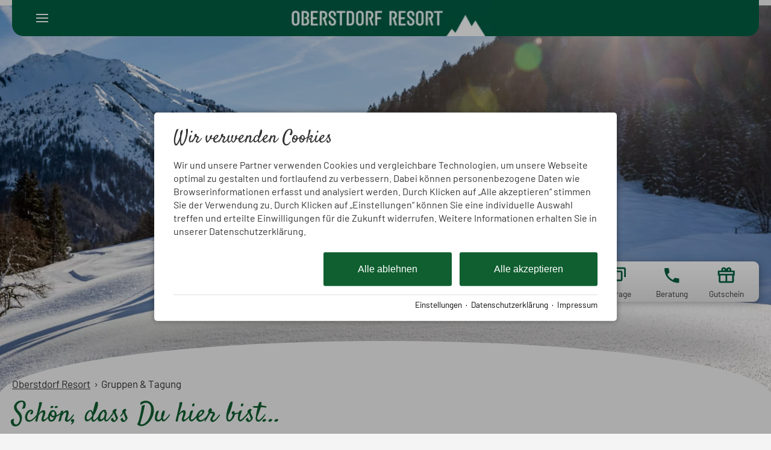

--- FILE ---
content_type: text/html; charset=utf-8
request_url: https://www.oberstdorf-resort.de/gruppen-tagung/weihnachtsfeier.html
body_size: 51872
content:
<!DOCTYPE html>
<html xmlns="http://www.w3.org/1999/xhtml" xml:lang="de" lang="de"  class=" c144674">
<head>
	<title>Gruppen & Tagung</title>
	
	<meta http-equiv="Content-Type" content="text/html;charset=utf-8">
	<meta name="robots" content="index, follow">
	<meta name="google-site-verification" content="i0SSYQdxftph_yAykBlO9TFeAFhwSYavRhnpFUMsM34">
	<meta name="tramino-cache" content="17.01.2026 19:44:47,fresh">
	<meta name="viewport" content="width=device-width, initial-scale=1, maximum-scale=5">
	<link rel="canonical" href="https://www.oberstdorf-resort.de/gruppen-tagung/weihnachtsfeier.html">
	<link rel="icon" type="image/png" sizes="16x16" href="https://storage.tramino.net/oberstdorf-resort/1372970/16.png">
	<link rel="icon" type="image/png" sizes="32x32" href="https://storage.tramino.net/oberstdorf-resort/1372970/32.png">
	<link rel="apple-touch-icon" type="image/png" sizes="180x180" href="https://storage.tramino.net/oberstdorf-resort/1372970/180.png">
	<link rel="manifest" href="/manifest.json">
	<meta name="msapplication-TileColor" content="#ffffff">
	<meta name="theme-color" content="#ffffff">
<link rel="stylesheet" href="https://storage.tramino.net/oberstdorf-resort/stylesheets/2800.css?r=db635a0d74841796cfadeea565d2dcd9" type="text/css" media="all" />
		<!-- Init Consent -->
		<script>
		localStorage.setItem("consentPermission","false");
		window.ConsentChecksum = "c388c65d2e41a9a406ee4342896cd1fa_v1";
		window.consentCodeBuffer = window.consentCodeBuffer || [];

		window.setConsentCookie = function( cvalue ) {
			const d = new Date();
			const cname = "Consent";
			const exdays = 365;

			d.setTime(d.getTime() + (exdays*24*60*60*1000));
			let expires = "expires="+ d.toUTCString();
			document.cookie = cname + "=" + cvalue + ";" + expires + ";path=/";
		}

		window.getConsentCookie = function( ) {
			let cname = "Consent";
			let name = cname + "=";
			let decodedCookie = decodeURIComponent(document.cookie);
			let ca = decodedCookie.split(';');

			for(let i = 0; i <ca.length; i++) {
				let c = ca[i];
				while (c.charAt(0) == ' ') {
					c = c.substring(1);
				}
				if (c.indexOf(name) == 0) {
					return c.substring(name.length, c.length);
				}
			}
			return "";
		}

		window.deleteConsentCookie = function( ) {
			let cname = "Consent";
			document.cookie = cname + "=; expires=Thu, 01 Jan 1970 00:00:00 UTC; path=/;";
		}

		window.releaseConsentBuffer = function() {			

			let buffer = window.consentCodeBuffer;
			const tempContainer = document.createElement('div');

			window.onerror = function (error, url, line, column, stack) {

				let fetch_url = "/api/codes/error/?" + new URLSearchParams({
					error_message: error,
					error_url: url,
				}).toString()

				fetch(fetch_url).then(function(response) {
				
				}).catch(function(err) {

				});
	        };

			for (var i = 0; i < buffer.length; i++) {
				let code_element = buffer[i];

				if ( code_element.released === true ) {
					console.log("[releaseConsentBuffer] skip double execution");
					continue;
				}

				if ( code_element.type == "javascript" ) {
	
					(function() {
						code_element.callback.call();
						//eval(code_element.callback);
					})();

				} else if ( code_element.type == "src" ) {
					var s = document.createElement('script');
					s.type = 'text/javascript';
					s.async = true;
					s.src = code_element.src;
					document.body.appendChild(s);
				}
				else if ( typeof code_element.content == "string" ) {
					
					if ( code_element.content !== undefined  ) {
						code_element.content = code_element.content.replace(/script_blocker/g, 'script');
						tempContainer.innerHTML += code_element.content;
					}
					
				}

				code_element.released = true;
			}

			let code_items = tempContainer.children;	
			

			for (let child of Array.from(code_items) ) {
			
				let error;
								
				if ( child.tagName === 'SCRIPT' ) {
					
					const newScript = document.createElement('script');
					if ( child.src ) {
						// Externe Skripte
						newScript.src = child.src;
						newScript.async = true; // Standardmäßig async laden
					} else {
						// Inline-Skripte
						try {
							newScript.textContent = child.textContent;
						} catch ( err ) {
		                	// console.log( "Code Error", err )
		                }
					}
					document.body.appendChild(newScript);
				} else {
					document.body.appendChild(child);
				}




			}

			window.onerror = null;

		}

		window.checkConsent = function() {

			let consent_html = document.querySelector(".TraminoConsent");

			if ( window.ConsentChecksum ) {
				if ( window.getConsentCookie() == window.ConsentChecksum ) {
						return true
					}
			}

			if ( consent_html !== null ) {
				if ( consent_html.dataset.checksum ) {
					if ( window.getConsentCookie() == consent_html.dataset.checksum ) {
						return true
					}
				}
			}

			return false;

		}


		window.checkReleaseConsent = function() {

			if ( window.checkConsent() ) {
				window.releaseConsentBuffer();
				localStorage.setItem("consentPermission","true");
				console.log("[checkReleaseConsent] granted - codes released");
			} else {
				localStorage.setItem("consentPermission","false");
				console.log("[checkReleaseConsent] not granted");
			}
		
		}

		</script>
		
	<script>
		window.dataLayer = window.dataLayer || [];
		function gtag(){dataLayer.push(arguments);}

		if( window.checkConsent() === false ) {

			gtag('consent', 'default', {
				'ad_storage': 'denied',
				'ad_user_data': 'denied',
				'ad_personalization': 'denied',
				'analytics_storage': 'denied',
				'personalization_storage': 'denied',
				'functionality_storage': 'denied',
				'security_storage': 'denied',
			});


		} else {
			gtag('consent', 'default', {
				'ad_storage': 'granted',
				'ad_user_data': 'granted',
				'ad_personalization': 'granted',
				'analytics_storage': 'granted',
				'personalization_storage': 'granted',
				'functionality_storage': 'granted',
				'security_storage': 'granted',
			});
		}
	</script>
	
	
	<script>var Tramino = {"request_id":"5005c9c038842f9479544e69fe0795de","base":"","lang":"de","destination":100,"page":144674,"client":112};</script>
	<script>(function(){var q=[];window.TraminoReady=function(f){return f?q.push(f):q}})()</script>
	<script  src="https://storage.tramino.net/static/root/js/jquery.min.js?r=12" type="text/javascript" ></script>
	<script  src="https://storage.tramino.net/static/root/js/jquery-ui.min.js?r=12" type="text/javascript" ></script>
	<script  src="https://tramino.s3.amazonaws.com/tramino/js/fancybox2/jquery.fancybox.pack.js?test&r=12" type="text/javascript" ></script>

	<script src="/tramino/js/require.min.js" data-main="/tramino/js/requirejs-main.js" async defer></script>
<script>
	window.loadJS = function(u, cb) {
window._loadedScripts = window._loadedScripts || new Set();

if (window._loadedScripts.has(u)) {
if (typeof cb === "function") {
cb();
}
return;
}

var r = document.getElementsByTagName("script")[0],
s = document.createElement("script");
s.src = u;

// Callback erst ausführen, wenn das Script geladen wurde
s.onload = function() {
console.log("loadJS - script loaded");
window._loadedScripts.add(u);
if (typeof cb === "function") {
cb();
}
};

// Optional: Fehlerbehandlung
s.onerror = function() {
console.error("Fehler beim Laden des Skripts: " + u);
};

r.parentNode.insertBefore(s, r);
};
	
	window.loadCSS = function(u) {
	    window._loadedCSS = window._loadedCSS || new Set();

	    if (window._loadedCSS.has(u)) {
	        return;
	    }

	    var r = document.getElementsByTagName("link")[0],
	        l = document.createElement("link");
	    l.href = u;
	    l.rel = "stylesheet";
	    l.type = "text/css";
	    l.media = "all";

	    r.parentNode.insertBefore(l, r);
	    window._loadedCSS.add(u);
	}
</script>

<style type="text/css">
/* MenuLight */
#TraminoHeaderTiny { top: initial !important; bottom: 0px;}

.TraminoVorlage.T5517 {

	--main-padding: 1rem;

	position: sticky;
	top: 0;
	z-index: 150;
	margin: 0px;
}

.T5517 a { text-decoration: none; }
.T5517 .border-top { border-top: 1px solid #ccc; }


/* Menu Bar */

.T5517 .nav-bar {
	z-index: 100;
	position: relative;
	margin: 0px auto;
	max-width: 1240px;
	border-radius: 0 0 1rem 1rem;
	display: flex;
	justify-content: space-between;
	height: 8vw;
	min-height: 40px;
	max-height: 60px;
}

.T5517 .icon_wrapper {
	min-width: 60px;
	display: flex;
	gap: 0.5rem;
	justify-content: flex-start;
	align-items: center;
	color: inherit;
	font-size: 19px;
	cursor: pointer
}

.T5517 .icon_wrapper.primary { padding-left: var(--main-padding); }
.T5517 .icon_wrapper.secondary { padding-right: var(--main-padding); justify-content: flex-end; }

.T5517 .icon_wrapper.secondary .button {
	--buttoncolor: var(--textcolor2,#333);
	font-size: 0.9rem;
	display: flex;
	align-items: center;;
	background-color: var(--buttoncolor,#333);
	color: #FFF;
	gap: 0.4em;
	border-radius: 0.3em;
	scale: 1;
	transition: all 0.2s;
}

.T5517 .icon_wrapper.secondary .button:hover {
	scale: 1.05;
	background-color: rgb(from var(--buttoncolor) r g b / .9);
}
.T5517 .icon_wrapper.secondary .button.booking {
	--buttoncolor: #FF8000;
}

.T5517 .icon_wrapper.secondary .button.booking svg {
	width: 1.1em;
	height: 1.1em;
}

.T5517 .icon_wrapper.secondary .button svg path { fill: currentColor; }

.T5517 .icon_wrapper svg.close { display: none; }

.T5517.open-primary .icon_wrapper.primary svg:not(.close) { display: none; }
.T5517.open-primary .icon_wrapper.primary svg.close { display: block; }

/*.T5517 .icon_wrapper i { font-size: 1em; }*/

.T5517 .logo {
	display: flex;
	justify-content: center;
	max-width: 400px;
}

.T5517 .logo img {
	display: block;
	width: 100%;
	height: 100%;
	object-fit: contain;
	object-position: center bottom;
}

.T5517.overlaylogo :is(.logo, picture,img) { transition: all 0.2s; }
.T5517:not(.open-primary).overlaylogo .logo { margin-top: 0.5rem; }
.T5517:not(.open-primary).overlaylogo .logo picture { display: block; width: 50%; }
.T5517:not(.open-primary).overlaylogo .logo img {
	height: auto;
}

.T5517 form {
	display: flex;
	flex-wrap: wrap;
	max-width: 450px;
}

.T5517 form .item {
	width: 100%;
}


/* Navigation */

.T5517 .wrapper_hidden {
	display: none;
	margin: 0px auto;
	max-width: 1240px;
	border-top: 1em solid #fff;
	margin-top: -1em;
	background-color: #eee;
	background-image: linear-gradient( #ffffff 0%, #EEEEEE 33%);
	border-radius: 0 0 1.5rem 1.5rem;
	padding: 1rem;
}

.T5517.open-primary .wrapper_hidden.wrapper_primary { display: block; }


.T5517 .wrapper_hidden .headline {
	text-align: center;
	margin: -0.2em 0 0.8em 0;
}

.T5517 .nav-item-wrapper {
	flex: 2;
	display: grid;
	grid-template-columns: repeat(1,minmax(0, 1fr));
	grid-column-gap: 0.5rem;
	grid-row-gap: 0.5rem;
}

@media (max-width: 768px) {
	.T5517 .nav-item-wrapper { grid-template-rows: min-content; }
}

.T5517 .nav-item {
	display: flex;
	flex-direction: column;
	width: 100%;
	color: #000;
}

.T5517 .nav-item-wrapper.elm_mobile2 { grid-template-columns: repeat(2,minmax(0, 1fr)); }
.T5517 .nav-item-wrapper.elm_mobile3 { grid-template-columns: repeat(3,minmax(0, 1fr)); }
.T5517 .nav-item-wrapper.elm_mobile4 { grid-template-columns: repeat(4,minmax(0, 1fr)); }
.T5517 .nav-item-wrapper.elm_mobile5 { grid-template-columns: repeat(5,minmax(0, 1fr)); }
.T5517 .nav-item-wrapper.elm_mobile6 { grid-template-columns: repeat(6,minmax(0, 1fr)); }
.T5517 .nav-item-wrapper.elm_mobile7 { grid-template-columns: repeat(7,minmax(0, 1fr)); }
.T5517 .nav-item-wrapper.elm_mobile8 { grid-template-columns: repeat(8,minmax(0, 1fr)); }


.T5517 .nav-icon  {
	box-shadow: 2px 2px 8px #0001;
	background-color: #fff;
	border-radius: 10px;
	overflow: hidden;
	width: 100%;
	height: auto;
	aspect-ratio: 1 / 1;
	padding: 0.5em;
	border: 0.15em solid transparent;
	transition: all 0.2s;
}

.T5517.menu_svg .nav-icon {
	padding: 1em;
}

.T5517.no_padding .nav-icon {
	padding: 0em;
}





.T5517 .nav-icon img {
	width: auto;
	height: 100%;
	aspect-ratio: inherit;
	object-fit: cover;
}

.T5517 .nav-label  {
	margin-top: 1em;
	font-weight: bold;
	font-size: 0.7rem;
	line-height: 1;
	text-align: center;
	hyphens: auto;
	transition: all 0.2s;
}

.T5517 .nav-item:hover .nav-icon,
.T5517 .nav-item.open .nav-icon  {
	border-color: var(--color);
}

.T5517 .nav-item:hover .nav-label,
.T5517 .nav-item.open .nav-label  {
	color: var(--color);
}

/* Sublevel */


.T5517 .nav-outer {
	display: flex;
	margin-bottom: 2em;
}

.T5517 .nav-sublevel {
	position: relative;
	flex: 1;
	margin-left: var(--main-padding);
	border-left: 1px solid #ccc;
	padding: 1rem 0 1rem var(--main-padding);
	display: flex;
	flex-direction: column;
	justify-content: center;
	
}

/* .T5517 .nav-sublevel.nav-sublevel-teaser {
	padding-left: 1.5em;
} */

.T5517 .nav-sublevel .nav-sublevel-item {
	text-decoration: none;
	display: flex;
	margin-bottom: 0.5em;
}

.T5517 .nav-sublevel-image { flex-grow: 0; flex-shrink: 0; margin-right: 1em; }
.T5517 .nav-sublevel-image img { width: 4em; height: 4em; aspect-ratio: 1/1; border-radius: 100%; overflow: hidden; border: 2px solid transparent !important; }

.T5517 .nav-sublevel-content .nav-sublevel-headline {
	color: #000;
	font-size: 1.20em;
	line-height: 1.1;
	margin-bottom: 0.15em;
}

.T5517 .nav-sublevel-content .nav-sublevel-intro {
	color: #555;
	font-size: 0.8em;
	line-height: 1.15;
	display: -webkit-box;
	-webkit-line-clamp: 3;
	-webkit-box-orient: vertical;
	overflow: hidden;
	margin: 0.2em 0 0.7em 0;
}

.T5517 .nav-sublevel.nav-sublevel-menu .nav-sublevel-item .nav-sublevel-headline { color: #333; }
.T5517 .nav-sublevel.nav-sublevel-menu .nav-sublevel-item:hover .nav-sublevel-headline,
.T5517 .nav-sublevel.nav-sublevel-menu .nav-sublevel-item.open .nav-sublevel-headline {
	color: #000;
	font-weight: bold;
}

.T5517 .nav-sublevel.nav-sublevel-teaser .nav-sublevel-item:hover .nav-sublevel-image img,
.T5517 .nav-sublevel.nav-sublevel-teaser .nav-sublevel-item.open .nav-sublevel-image img {
	border-color: #000 !important;
}





.T5517 .nav-sublevel .arrow {
	position: absolute;
	left: -7px;
	top: calc( 50% - 14px );
	border: solid #bbb;
	border-width: 0 1px 1px 0;
	display: inline-block;
	padding: 7px;
	transform: rotate(315deg);
	width: 14px;
	background-color: #eee;
}




@media (max-width: 768px) {

	.T5517 .nav-outer { flex-direction: column; margin-bottom: 1em; }
	.T5517 .nav-sublevel .arrow {
		top: -7px;
		left: calc( 50% - 14px );
		transform: rotate(45deg);
	}
	.T5517 .nav-sublevel {
		
		display: block;
		border-left: none;
		margin-left: 0;

		margin-top: 1em;
		border-top: 1.5px solid #ccc;
		padding: 1em 0 1em 0em;
		font-size: 1em;
	}

	.T5517 .nav-sublevel.nav-sublevel-menu {
		columns: 2;
	}

	.T5517 .nav-sublevel-image { margin-left: 0em; }

}










/* Topics */

.T5517 .topics {
	padding-top: 0.3em;
	display: flex;
	flex-direction: row-reverse;
	gap: 1em;
}

.T5517 .topics a {
	display: flex;
	align-items: center;
	justify-content: end;
	margin-top: 0.5em;
	text-align: right;

}


.T5517 .topics a .icon {
	width: 0.8rem;
	margin-right: 0.3rem;
}

.T5517 .topics a .icon img {
	width: 100%;
	height: auto;
}

.T5517 .icon_wrapper.icon_wrapper.secondary a .icon {
	width: 1.1rem;
}

.T5517 .icon_wrapper.icon_wrapper.secondary a .icon img {
	width: 100%;
	height: auto;
}

.T5517 .topics a span { display: flex; align-items: center;

	display: -webkit-box;
	-webkit-line-clamp: 1;
	-webkit-box-orient: vertical;
	overflow: hidden;

}
.T5517 .topics a svg.arrow { margin-left: 0.4rem; width: 0.8rem; height: auto; }
.T5517 .topics a svg.arrow path { fill: var(--color); }

	
/* Login */

.T5517 .bottom {
	display: flex;
	justify-content: space-between;
	color: #000;
	font-size: 0.9rem;
	margin-top: 0.5em;
	padding-top: 0.5em;
}
.T5517 .login .bottom a { color: inherit; }

@media (min-width: 567px) {

}

@media (min-width: 768px) {

	.TraminoVorlage.T5517 {
		--main-padding: 2rem;
	}

	.T5517 .icon_wrapper { font-size: 23px; }
	.T5517 .wrapper_hidden { padding: var(--main-padding); }

	.T5517 .nav-item-wrapper { grid-column-gap: 1rem; grid-row-gap: 1rem;  }
	.T5517 .nav-item-wrapper.elm_desktop2 { grid-template-columns: repeat(2,minmax(0, 1fr)); }
	.T5517 .nav-item-wrapper.elm_desktop3 { grid-template-columns: repeat(3,minmax(0, 1fr)); }
	.T5517 .nav-item-wrapper.elm_desktop4 { grid-template-columns: repeat(4,minmax(0, 1fr)); }
	.T5517 .nav-item-wrapper.elm_desktop5 { grid-template-columns: repeat(5,minmax(0, 1fr)); }
	.T5517 .nav-item-wrapper.elm_desktop6 { grid-template-columns: repeat(6,minmax(0, 1fr)); }
	.T5517 .nav-item-wrapper.elm_desktop7 { grid-template-columns: repeat(7,minmax(0, 1fr)); }
	.T5517 .nav-item-wrapper.elm_desktop8 { grid-template-columns: repeat(8,minmax(0, 1fr)); }
}

@media (min-width: 1024px) {
	
}

@media (min-width: 1280px) {

}



</style>

<script type="text/javascript">
// MenuLight

"use strict";
			
TraminoReady(function() {

	const $T5517 = $('.T5517');

	let openPrimary = function(){
		$T5517.addClass("open-primary");
	}

	let closePrimary = function(){
		$T5517.removeClass("open-primary");
	}


	document.addEventListener('click', function(event) {

		if ( $T5517.hasClass("open-primary") ) {

			const wrapper_hidden = document.querySelector('.wrapper_hidden');
			const nav_bar = document.querySelector('.nav-bar');

			console.log(wrapper_hidden.contains(event.target));
			console.log(nav_bar.contains(event.target));

	        if ( wrapper_hidden.contains(event.target) == false && nav_bar.contains(event.target) == false ) {
				closePrimary();
	        }
	
}
});

	$('.T5517 .nav-bar').on('click', '.icon_wrapper.primary', function(event) {
		event.preventDefault();
		
		let $clicked = $(this);
		
		let $wrapper = $T5517.find('.wrapper_hidden.wrapper_primary');

		if ( $T5517.hasClass("open-primary") && $clicked.hasClass("primary") ) {
			closePrimary()
		} else {
			openPrimary();
		}

	});



});</script>


	
	

	<style>

		.T5517 {
			--color: #005e42;
			
		}
		
		
		
			.T5517 .color { color: #005e42; }
			.T5517 .bg_color { background-color: #005e42; color: #FFF;  }
			.T5517 svg path { fill: #FFF; }
		

		

	</style>



	<link rel="stylesheet" type="text/css" href="https://cdn2.tramino.net/static/tramino/traminoicon-v1.41/style.css">




<style type="text/css">
/* QuickSelect */
body.relaunch2023.hide_quickselect .T5528 .quickselect  { display:none; }

.T5528 {
	--width: 5em;
	--height: 4em;
	--scalefactor: 0em;
}
body.Mandant_400 .T5528, body.Mandant_3469 .T5528 {
	--scalefactor: 0.15em;
}

.T5528 {
	font-size: calc( 0.8rem + var(--scalefactor) );
	position: fixed !important;
	bottom: 5em;
	left: auto;
	right: 0em;
	background-color: var(--background-color);
	background-image: var(--background-gradient);
	box-shadow: 0.1em 0.1em 0.7em rgba(0,0,0,0.3);

	border-radius: 0.5em;
	display: inline-block;
	z-index: 10;
	transition: right 250ms, transform 250ms;
	overflow: hidden;

	padding-left: 0.5em;
	padding-right: 0.5em;
}


.T5528.size2 { right: calc( ( var(--width) * ( 2 - 1 ) ) * -1 ); }
.T5528.size3 { right: calc( ( var(--width) * ( 3 - 1 ) ) * -1 ); }
.T5528.size4 { right: calc( ( var(--width) * ( 4 - 1 ) ) * -1 ); }
.T5528.size5 { right: calc( ( var(--width) * ( 5 - 1 ) ) * -1 ); }



.T5528.open {
	right: 1em;
}

.T5528 .quickselect {
	display: flex;
}


.T5528 .quickselect-item {
	text-decoration: none;
	display: block;
	width: var(--width);
/*	height: var(--height);*/
/*	aspect-ratio: 1 / 1;*/
}

.T5528 .quickselect-item:hover {
	border-radius: 0.5em;
	overflow: hidden;
	background-color: var(--hover-color);
}

.T5528 .quickselect-icon {
	display: flex;
	justify-content: center;
	font-size: 1.2em;
	padding-top: 0.3em;
	padding-bottom: 0.1em;
	margin-bottom: 0.2em;

}

.T5528 .quickselect-icon img { width: 37%; height: auto; }

.T5528 .quickselect-label {
	color: var(--color);
	font-size: 0.75em;
	line-height: 1;
	display: flex;
	justify-content: center;
	text-align: center;
	margin-bottom: 0.5em;
	hyphens: auto;
}

.T5528 .rarr {
	position: absolute;
	top: 50%;
	left: calc( var(--width) + 2em);
	transform: translate(0,-50%);
	font-size: 0.65em;
	color: var(--color);
	transition: font-size 250ms;
}

.T5528.open .rarr { display: none; }

.T5528:not(.open):hover {
	transform: translateX(-1em);
}

.T5528:not(.open):hover .rarr { font-size: 0.7em; }


.quickselect_tipsy { font-size: 1em; }
.quickselect_tipsy  .tipsy-inner  { background-color: var(--signal_color); color: var(--signal_color_negativ); }

.tipsy-arrow {  border-color:var(--signal_color) !important; }

/* Rules to colour arrows */
.tipsy-arrow-n { border-bottom-color: var(--signal_color) !important; }
.tipsy-arrow-s { border-top-color: var(--signal_color) !important; }
.tipsy-arrow-e { border-left-color: var(--signal_color) !important; }
.tipsy-arrow-w { border-right-color: var(--signal_color) !important; }


/* #9187: Rechtsbündig ToDo: Entfernen? Ist default Rechtsbündig und kein CSS definiert */


/* #9188: Vertikale Darstellung */

.T5528.S9188 {
	padding-left: 0em;
	transition: padding 250ms, transform 250ms;

	padding-right: 0em;

	padding-top: 0.5em;
	padding-bottom: 0.5em;

	border-radius: 1em 0 0 1em;
}

.T5528.S9188 .quickselect {
	flex-direction: column;
}

.T5528.S9188 .quickselect-label {
	display: block;
	text-align: center;
}

.T5528.S9188, .T5528.S9188.open { right: 0 }

.T5528.S9188:not(.open) {
	transform: translateX(5em);
	padding-left: 1.5em;
}

.T5528.S9188:not(.open) .rarr {
	transform: scaleX(-1);
	left: 5px;
}

@media (min-width: 391px) {
	.T5528 { bottom: 7em; font-size: calc( 0.85rem + var(--scalefactor) ); }
}

@media (min-width: 567px) {
	.T5528 { bottom: 8em; font-size: calc( 0.875rem + var(--scalefactor) ); }
}

@media (min-width: 768px) {
	.T5528 { bottom: 9em; font-size: calc( 0.91em + var(--scalefactor) ); }
}



@media (min-width: 1280px) {

	.T5528 { font-size: calc( 0.95em + var(--scalefactor) ); }

	.T5528.open { right: calc( ( 100% - 1240px ) / 2); }

	.T5528.S9188, .T5528.S9188.open { right: 0 }
}


</style>



<style>

.T5528 {
	--background-color: #eee;
	--background-gradient: linear-gradient( #ffffff, #e4e4e4);
	--color: #333;
	--hover-color: rgba(255,255,255,0.7);
}








</style>

<script>
"use strict";
	
TraminoReady(function() {
	loadCSS("https://cdn2.tramino.net/static/tramino/traminoicon-v1.41/style.css")

	let fixed = 0;

	let scroll_offset = 200;
	let scroll_lastpos = $(window).scrollTop() || 0;

	$('.T5528').on('click', function(event) {
		
		if ( ! $(".T5528").hasClass("open") ) {
			event.preventDefault();
			$(".T5528").addClass("open");
			scroll_lastpos = $(window).scrollTop();
		}
	});

	$(window).on('scroll', function(event) {

		if ( $(".T5528").hasClass("open") && ! fixed ) {
			if ( $(window).width() < 768 ) {
				let scrolltop = $(window).scrollTop();
				if ( scrolltop >= ( scroll_lastpos + scroll_offset ) || scrolltop <= ( scroll_lastpos - scroll_offset ) ) {
					$(".T5528").removeClass("open");
				}
			}
		}
	});
	
	if ( window.hasTouchEvents === undefined ) {
		if ( typeof window.loadJS == "function" ) {
			loadJS("/tramino/js/jquery.tipsy.js",function(){
				let gravity = "s";
				
				$(".quickselect-item").tipsy({ gravity: gravity, className: "quickselect_tipsy"});		
			});

			loadCSS("/tramino/css/tipsy.css");
		}
	}
	
	
});

</script>



<style type="text/css">
/* HeroImage */
.T5527 {
	--offset: -0rem;
}

.T5527 .hero {
	max-width: 1700px;
	margin: 0 auto;
}

.T5527 .hero img {
	width: 100%;
	height: auto;
	aspect-ratio: 10 / 78;
	object-fit: cover;
	position: relative;
	z-index: 2;
}

.T5527 .text_wrapper .text_wrapper_inner .headline {
	line-height: 1.15;
}

.T5527 .text_wrapper .text_wrapper_inner .intro {
	margin-bottom: 0.75rem;
	line-height: 1.2;
}

.T5527 .text_wrapper.without_text .text_wrapper_inner .intro { margin-bottom: 0; }

.T5527 .text_wrapper .text_wrapper_inner .text {
	line-height: 1.25;
}


/* Bild: abgerudnet */
.T5527.S9057 .hero img {
	border-radius: 1.5rem;
	overflow: hidden;
}

/* Bild: abgerudnet + Vollbild */
.T5527.S9057.S9062 .hero {
	border-radius: 1.5rem;
	overflow: hidden;
	margin: 0 2rem;
}




/* Text - Eingerückt und leicht überlagert */

.T5527.S9058 .text_wrapper .text_wrapper_inner {
	position: relative;
	top: -3rem;
	border-radius: 1.5rem 1.5rem 0 0;
	background-color: var(--T5527-bg_color_text,#FFFFFF);
	margin: 0 0.8rem;
	padding: 0.8rem 1.5rem;
}

.T5527.S9058 .text_wrapper .text_wrapper_inner .headline {
	text-align: center;
}

@media (min-width: 567px) {
	.T5527.S9058 .text_wrapper .text_wrapper_inner { margin: 0 1.2rem; }
}

@media (min-width: 768px) {
	.T5527.S9058 .text_wrapper .text_wrapper_inner { margin: 0 2rem; }
}

@media (min-width: 1024px) {
	.T5527.S9058 .text_wrapper .text_wrapper_inner { margin: 0 2.5rem; }
}



/* Text -  oval */

.T5527.S9063 .text_wrapper {
	margin-bottom: var(--offset);
}

.T5527.S9063 .oval {
	position: absolute;
	bottom: -2px;
	left: 0;
	right: 0;
	z-index: 2;
	display: block;

}

.T5527.S9063 .oval svg {
	display: block;
	width: 100%;
	height: auto;
	filter: drop-shadow( 0 -3rem 1rem rgba(0, 0, 0, 0.2))
}

.T5527.S9063 .oval svg path { fill: var(--T5527-bg_color_text,#FFFFFF) }


.T5527.S9063 .text_wrapper .text_wrapper_inner {
	position: relative;
	z-index: 3;
	transform: translateY(var(--offset));
}


.T5527.S9063 .text_wrapper .text_wrapper_inner .headline {
	/*
	text-align: center;
	*/
	margin-top: 0;
}

.T5527.S9063 .hero { position: relative; }
.T5527.S9063 .hero .mask {
	position: absolute;
	left: 0;
	bottom: 0;
	z-index: 10;
	width: 100%;
	height: 5rem;
}
.T5527.S9063 .hero .mask svg {
	width: 100%;
	height: 100%;
}

.T5527.S9063 .hero .mask svg path {
	fill: var(--T5527-bg_color_text,#FFFFFF);
;
}


/* Schatten - Bild und Text */

/*.T5527.S9059 .hero img {
	box-shadow: 0 0 2rem rgba(0,0,0,0.35);
}

.T5527.S9059 .text_wrapper .text_wrapper_inner {
	box-shadow:0 -2.2rem 2rem rgba(0,0,0,0.35);
}*/



/* Schatten - Bild  */

.T5527.S9064 .hero img {
	box-shadow: 0 0 2rem rgba(0,0,0,0.35);
}


/* Seitenverhältnis */

.T5527.S9060 .hero img {
	aspect-ratio: 1 / 1;
}

.T5527.S9061 .hero img {
	aspect-ratio: 16 / 8;
}

.T5527 .page_index {
	display: flex;
	flex-wrap: wrap;
	margin-top: 0.5rem;
	color:#333;
	font-size: 0.85rem;
}

.T5527 .page_index ul {
	display: flex;
	flex-wrap: wrap;
	padding: 0;
	margin: 0;
	list-style-type: none;
	color: inherit;
}
.T5527 .page_index ul li {
	padding: 0;
	margin: 0;
	margin-right: 0.4rem;
}
.T5527 .page_index ul li:not(:last-child)::after {
content: " \2022 "; /* Add middle dot after each item except the last one */
}

.T5527 .page_index li:last-child {margin-right: 0rem; }
.T5527 .page_index b {margin-right: 0.4rem; white-space: nowrap; }
.T5527 .page_index a { color: inherit; text-decoration: underline; white-space: nowrap; }


.T5527 .breadcrumb2 {
	display: inline-flex;
	color: #333;
	font-size:  var(--font-size-smaller);
	margin-bottom:  0.8rem;
	margin-right: 1rem;
	font-size: 0.9rem;
}

.T5527 .breadcrumb2 :is(a,span) { display: inline-block; }
.T5527 .breadcrumb2 a { color: #333; }
.T5527 .breadcrumb2 span.arrow { padding: 0 0.3rem; font-size:  0.95rem; }
.T5527 .breadcrumb2 :is(a,span).last { font-weight: bold }


html {
	scroll-behavior: smooth;
	
}


@media (min-width: 567px) {
	.T5527 { --offset: -0.25rem; }
}

@media (min-width: 768px) {
	.T5527 { --offset: -0.5rem; }
	.T5527.S9063 .text_wrapper .text_wrapper_inner:before { height: 4.7rem; }
}

@media (min-width: 1024px) {
	.T5527 { --offset: -1rem; }
}

@media (min-width: 1280px) {
	.T5527 { --offset: -1.25rem; }
}

</style>


<style>
	
	:root {
		--T5527-bg_color_text: #f4f4f4;
	}
	
</style>


<style type="text/css">
/* Components/Button */
.btn {
	--button-background: var(--bgcolor-button,#333333);
	--button-color: var(--signal_color_negativ,#FFFFFF);

	display: inline-block;
	font-size: 1.1rem;
	padding: 0.56em 1.8em;
	margin-right: 0.5em;
	margin-bottom: 0.5em;
	background-color: var(--button-background);
	color: var(--button-color) !important;
	border-width: 0px;
	text-decoration: none;

	font-weight: bold;

	cursor: pointer;
	border-radius: 0;

	translate: background-color 250ms;
}

.btn-small {
	font-size: 0.96em;
}

.btn-large {
	font-size: 1.22em;
}

.btn:hover {
	background-color: color-mix(in oklab,var(--button-background) 100%, #FFFFFF 15%);
}

.btn:active {
	background-color: color-mix(in oklab,var(--button-background) 100%, #FFFFFF 40%);
}

.btn-width100 {
	width: 100%;
}

.btn-rounded-light {
	border-radius: 0.3em;
}
.btn-rounded-full {
	border-radius: 1.3em;
}

.btn-outline {
background: transparent;
border: 1px solid var(--button-background);
color: var(--button-background) !important;
}

.btn-outline:hover {
	background-color: var(--button-background);
	color: var(--button-color) !important;
}

.btn-outline:active {
	background-color: color-mix(in oklab,var(--button-background) 100%, #FFFFFF 40%);
	border-color: color-mix(in oklab,var(--button-background) 100%, #FFFFFF 40%);
}

</style>
<style>
	#TraminoAnhang477895.T2897 .wrapper {
			background-color: #005e42;
				padding: 1.5rem 2rem !important;
			color: #ffffff;
		}
		#TraminoAnhang477895.T2897 .textile .button,#TraminoAnhang477895.T2897 .S6529 .textile a.button { color: #005e42 !important; }

	#TraminoAnhang477895.T2897 .color { color: #ffffff !important; }
		#TraminoAnhang477895.T2897 .textile a:not(.button,.btn) { color: #ffffff !important; }
		#TraminoAnhang477895.T2897 .textile .button,#TraminoAnhang477895.T2897 .S6529 .textile a.button { background-color: #ffffff !important; }

</style>
<style type="text/css">
/* Meta/Teaser */
.T5277 {
	--elements-padding: 1rem;

	--color-open: #393;
	--color-partly: #c93c;
	--color-pending: #0076ba;
	--color-closed: #F33118;
	--color-warning: #cc3;

	--font-size-status: 0.7rem;
}

.T5277 .teaser_head {
	display: flex;
	justify-content: space-between;
	font-size: 0.9rem;
	color: #999;
}

.T5277 .teaser_head.active_filter,
.T5277 .teaser_head.active_paginator {
	padding: 0.5rem 0 1rem 0;
}

.T5277.bg-color .teaser_head.active_filter {
	padding: 0.5rem 0;
}

.T5277 .filter_selected {
	display:inline-block;
	color: #0005;
	cursor: pointer;
}

.T5277 .filter_selected .filter_selected_tag {
	margin-right: 0.5rem;
	margin-bottom: 0.5rem;
}


.T5277 .filter_count {
	display: none;
	text-align:right;
}

.T5277 .filter_count.show {
	display: block;
}

.T5277 .paginator_pages {
	display: flex;
	justify-content: center;
}

.body .T5277.grid-stack-item-content {
	background: #fff !important;
	padding: 0rem;
	/* box-shadow: 3px 3px 10px rgba(0,0,0,0.1); */
	overflow: unset;
}



.T5277 .teaser-headline {
	font-size: 1rem;
	margin: 0rem 0 0.5rem 0;
}





.T5277 .outer .elements_pretext {
	padding: 0.2rem 0.6rem;
	margin: 0.45rem 0;
	font-size: 0.9rem;
}


.T5277 .elements {
	color: var(--app_font_color,#000);
	padding-bottom: 0.5rem;
	display: grid;
}


.T5277 .meta-teaser-empty {
	display: none;
	border: 1px dashed #0002;
	margin: 0em 1em;
	padding: 2em 1em;
	border-radius: 0.4em;
	text-align: center;
	color: #0009;
}

.T5277 .meta-teaser-empty.show {	
	display: block;
}


.T5277 .T5277 .element[href] { cursor: pointer; }
.T5277 .T5277 .element[data-set] { cursor: pointer; }
.T5277 .T5277 .element[data-set]:hover { box-shadow: 0 0 2px #cca; }



.T5277 .element {
	position: relative;
	scroll-snap-align: start;
	user-select: none;
	-webkit-user-select: none;
	margin: 0 0.8rem 0.8rem 0;
	text-decoration: inherit;
	color: inherit;
	display: flex;
	flex-direction: column;
	flex-grow: 0;
flex-shrink: 0;
	background-color: var(--metateaser_bg_color);
}

.T5277 a.element, .T5277 div.element[data-load-dashboard] {
	cursor: pointer;
}



.T5277 .element.more_element {
	cursor: pointer;
	display: flex;
	flex-direction: column !important;
	align-items: center !important;
	justify-content: center !important;
	/* background-color: #EBEBEB !important;    via transparent image  */
}

.T5277 .element.more_element .bild {
	/* width: 150px !important;   via normal size  */
	opacity: 0.4;
}
.T5277 .element.more_element .bild img { aspect-ratio: auto !important; object-fit: contain !important; }






.T5277 .element .bild {
	position: relative;
	width: 100%;
}

.T5277 .element .bild img {
	display: block;
	width: 100%;
	height: auto;
	object-fit: cover;
	overflow: hidden;
}


.T5277.ratio_landscape .elements .element .bild img { aspect-ratio: 4 / 3; }
.T5277.ratio_panorama .elements .element .bild img { aspect-ratio: 4 / 2; }
.T5277.ratio_portrait .elements .element .bild img { aspect-ratio: 3 / 4; }
.T5277.ratio_square .elements .element .bild img { aspect-ratio: 1 / 1; }


/* Icon im Teaser oben */

body .T5277 .element .icon { aspect-ratio: 1 / 1; align-self: center; }
body .T5277 .element .icon img { display: block; width: 2em; height: auto; aspect-ratio: 1 / 1 !important; }
body .T5277 .element .icon.format_svg img { width: 1.7em; aspect-ratio: auto !important; }
body .T5277 .element .bild .icon { position: absolute; right: 0.5em; top: 0.5em; }

body .T5277.meta-teaser-icon-badge .bild  { margin-bottom: 1em; }
body .T5277.meta-teaser-icon-badge.meta-teaser-image-padding .bild  { margin-bottom: -1em; }
body .T5277.meta-teaser-icon-badge .bild .icon img  { width: 100% !important; }
body .T5277.meta-teaser-icon-badge .bild .icon {
	top: auto;
	right: 0.3em;
	bottom: 0.3em;
	width: 25%;
	height: auto;
	aspect-ratio: 1 / 1;
	max-width: 10em;
	margin: 3.5%;
	background-color: #fff;
	padding: 2.5%;
	box-shadow: 0.2em 0.2em 0.2em #0003;
	border-radius: 0.3em;
}



body .T5277.options_no_image .element.has-icon .teaser-name { padding-right: 2em; }

body .T5277 .element.has-like .bild .like_wrapper { position: absolute; right: 0.4em; top: 0.4em; }

body .T5277 .element.highlight { border: 2px solid #F6C649; }

.T5277 .meta-teaser-images {
	display: flex;
	gap: 0.2em;
}

.T5277 .meta-teaser-images picture {
	flex: 1;
}



@media (max-width: 768px) {


	.T5277.layout_mobile_aside .element {
		align-items: flex-start;
	}

	.T5277.layout_mobile_over .element {
		flex-direction: column-reverse;
	}

	.T5277.layout_mobile_aside .elements .element {
		flex-direction: row;
		flex-grow: 0;
		flex-shrink: 0;
	}

	.T5277.layout_mobile_aside .elements .element .bild {
		width: 40%;
		flex-direction: row;
		flex-grow: 0;
		flex-shrink: 0;
	}

	.T5277.layout_mobile_aside.ratio_portrait .elements .element .bild {
		width: 30%;
	}

	.T5277.layout_mobile_aside_wide .elements .element .bild { width: 25%; }
	.T5277.layout_mobile_aside_wide.ratio_portrait .elements .element .bild { width: 20%; }

	.T5277.layout_mobile_inside {
		position: relative;
	}

	.T5277.layout_mobile_inside .metateaser-content {
		position: absolute;
		top: 70%;
		transform: translateY(-50%);
		margin: 0;
	}

	.T5277.layout_mobile_inside .metateaser-content .metateaser-content-text {
		display: flex;
		flex-wrap: wrap;
		flex-direction: column;
		align-items: flex-start;
	}

	.T5277.layout_mobile_inside .metateaser-content .teaser-name {
		background-color: #FFF;
		display: inline;
		-webkit-box-decoration-break: clone;
		box-decoration-break: clone;
		white-space:pre-wrap;
		padding-right: 0.8rem;
		padding-left: 0.8rem;;
	}
	
	
	
	.T5277.layout_mobile_below .element .metateaser-content {
		padding: 0.4rem 0 0 0;
	}

	.T5277.layout_mobile_aside .element .metateaser-content {
		width: 100%;
		padding: 0 0.8rem 0 0.8rem;
	}

	.T5277.layout_mobile_aside:is(.bg_color) .element .metateaser-content {
		padding-top: 0.6rem;
		padding-bottom: 0.6rem;
	}

	.T5277.layout_mobile_inside.bg_color .element .metateaser-content {
		padding: 0;
	}

	body .T5277.options_no_image.layout_mobile_aside .element .bild { position: absolute; top: 50%; right: 0.3rem; transform: translateY(-50%); display: flex; }
	body .T5277.options_no_image.layout_mobile_aside .element .bild :is(.status,.nr) { position: static;  font-size: 0.8em; }
	body .T5277.options_no_image.layout_mobile_aside .element .bild div:last-child { margin-left: 0.2em; }

	body .T5277.meta-teaser-layout-reverse.layout_mobile_aside .element { flex-direction: column-reverse; }
	body .T5277.meta-teaser-layout-reverse.layout_mobile_aside .element { flex-direction: row-reverse; }

	.T5277.meta-teaser-text-padding-large.layout_mobile_aside .element .metateaser-content { padding: 0 0 0 3rem; }
	.T5277.meta-teaser-text-padding-large.meta-teaser-layout-reverse.layout_mobile_aside .element .metateaser-content { padding: 0 3rem 0 0; }
	
	body .T5277.meta-teaser-text-huge .metateaser-content .teaser-name { font-size: 1.2em !important;}

	.T5277.display_mobile_slider .outer {
		margin: 0 -1em;
	}

	.T5277.display_mobile_slider .outer.show_arrows:hover .slider-arrows { display: none !important; }

	.T5277.display_mobile_slider .elements .element {
		min-width: auto;
		max-width: none;
		margin-right: 0;
		margin-left: var(--elements-padding);
		scroll-snap-align: start;
		scroll-margin-left: var(--elements-padding);
	}

	.T5277.display_mobile_slider.cols_mobile_1 .elements .element { width: calc( ( 100% / 1 ) - ( var(--elements-padding) * 2 ) ); }
	.T5277.display_mobile_slider.cols_mobile_2 .elements .element { width: calc( ( 100% / 2 ) - ( var(--elements-padding) * 2 ) ); }
	.T5277.display_mobile_slider.cols_mobile_3 .elements .element { width: calc( ( 100% / 3 ) - ( var(--elements-padding) * 2 ) ); }
	.T5277.display_mobile_slider.cols_mobile_4 .elements .element { width: calc( ( 100% / 4 ) - ( var(--elements-padding) * 2 ) ); }
	.T5277.display_mobile_slider.cols_mobile_5 .elements .element { width: calc( ( 100% / 5 ) - ( var(--elements-padding) * 2 ) ); }
	.T5277.display_mobile_slider.cols_mobile_6 .elements .element { width: calc( ( 100% / 6 ) - ( var(--elements-padding) * 2 ) ); }
	.T5277.display_mobile_slider.cols_mobile_7 .elements .element { width: calc( ( 100% / 7 ) - ( var(--elements-padding) * 2 ) ); }
	.T5277.display_mobile_slider.cols_mobile_8 .elements .element { width: calc( ( 100% / 8 ) - ( var(--elements-padding) * 2 ) ); }

	.T5277.display_mobile_slider.cols_mobile_1.slider_slice_1 .elements .element { width: calc( ( ( 100% - 15% ) / 1 ) - ( ( var(--elements-padding) / 1 ) * 2 ) ); }
	.T5277.display_mobile_slider.cols_mobile_2.slider_slice_1 .elements .element { width: calc( ( ( 100% - 15% ) / 2 ) - ( ( var(--elements-padding) / 2 ) * 2 ) ); }
	.T5277.display_mobile_slider.cols_mobile_3.slider_slice_1 .elements .element { width: calc( ( ( 100% - 15% ) / 3 ) - ( ( var(--elements-padding) / 3 ) * 2 ) ); }
	.T5277.display_mobile_slider.cols_mobile_4.slider_slice_1 .elements .element { width: calc( ( ( 100% - 15% ) / 4 ) - ( ( var(--elements-padding) / 4 ) * 2 ) ); }
	.T5277.display_mobile_slider.cols_mobile_5.slider_slice_1 .elements .element { width: calc( ( ( 100% - 15% ) / 5 ) - ( ( var(--elements-padding) / 5 ) * 2 ) ); }
	.T5277.display_mobile_slider.cols_mobile_6.slider_slice_1 .elements .element { width: calc( ( ( 100% - 15% ) / 6 ) - ( ( var(--elements-padding) / 6 ) * 2 ) ); }
	.T5277.display_mobile_slider.cols_mobile_7.slider_slice_1 .elements .element { width: calc( ( ( 100% - 15% ) / 7 ) - ( ( var(--elements-padding) / 7 ) * 2 ) ); }
	.T5277.display_mobile_slider.cols_mobile_8.slider_slice_1 .elements .element { width: calc( ( ( 100% - 15% ) / 8 ) - ( ( var(--elements-padding) / 8 ) * 2 ) ); }

	.T5277.display_mobile_slider.cols_mobile_1.slider_slice_2 .elements .element { width: calc( ( ( 100% - 30% ) / 1 ) - ( ( var(--elements-padding) / 1 ) * 2 ) ); }
	.T5277.display_mobile_slider.cols_mobile_2.slider_slice_2 .elements .element { width: calc( ( ( 100% - 30% ) / 2 ) - ( ( var(--elements-padding) / 2 ) * 2 ) ); }
	.T5277.display_mobile_slider.cols_mobile_3.slider_slice_2 .elements .element { width: calc( ( ( 100% - 30% ) / 3 ) - ( ( var(--elements-padding) / 3 ) * 2 ) ); }
	.T5277.display_mobile_slider.cols_mobile_4.slider_slice_2 .elements .element { width: calc( ( ( 100% - 30% ) / 4 ) - ( ( var(--elements-padding) / 4 ) * 2 ) ); }
	.T5277.display_mobile_slider.cols_mobile_5.slider_slice_2 .elements .element { width: calc( ( ( 100% - 30% ) / 5 ) - ( ( var(--elements-padding) / 5 ) * 2 ) ); }
	.T5277.display_mobile_slider.cols_mobile_6.slider_slice_2 .elements .element { width: calc( ( ( 100% - 30% ) / 6 ) - ( ( var(--elements-padding) / 6 ) * 2 ) ); }
	.T5277.display_mobile_slider.cols_mobile_7.slider_slice_2 .elements .element { width: calc( ( ( 100% - 30% ) / 7 ) - ( ( var(--elements-padding) / 7 ) * 2 ) ); }
	.T5277.display_mobile_slider.cols_mobile_8.slider_slice_2 .elements .element { width: calc( ( ( 100% - 30% ) / 8 ) - ( ( var(--elements-padding) / 8 ) * 2 ) ); }

	
	.T5277.display_mobile_grid.cols_mobile_1 .elements { grid-template-columns: repeat(1, minmax(0, 1fr)); gap: var(--elements-padding); }
	.T5277.display_mobile_grid.cols_mobile_2 .elements { grid-template-columns: repeat(2, minmax(0, 1fr)); gap: var(--elements-padding); }
	.T5277.display_mobile_grid.cols_mobile_3 .elements { grid-template-columns: repeat(3, minmax(0, 1fr)); gap: var(--elements-padding); }
	.T5277.display_mobile_grid.cols_mobile_4 .elements { grid-template-columns: repeat(4, minmax(0, 1fr)); gap: var(--elements-padding); }
	.T5277.display_mobile_grid.cols_mobile_5 .elements { grid-template-columns: repeat(5, minmax(0, 1fr)); gap: var(--elements-padding); }
	.T5277.display_mobile_grid.cols_mobile_6 .elements { grid-template-columns: repeat(6, minmax(0, 1fr)); gap: var(--elements-padding); }
	.T5277.display_mobile_grid.cols_mobile_7 .elements { grid-template-columns: repeat(7, minmax(0, 1fr)); gap: var(--elements-padding); }
	.T5277.display_mobile_grid.cols_mobile_8 .elements { grid-template-columns: repeat(8, minmax(0, 1fr)); gap: var(--elements-padding); }

	.T5277.display_mobile_slider .elements {
		overflow-x: scroll;
		overflow-y: visible;
		display: flex;
		scroll-snap-type: x mandatory;
	  	scroll-padding: 0;
	  	margin-left: 0;
	  	margin-right: 0;
	  	padding-bottom: 0;
	}

	/*	
	.T5277 .elements.display_mobile_slider:before {
		display: block;
		content: "";
		width: var(--elements-padding);
		scroll-snap-align: start;
		min-width: var(--elements-padding);
	}
	*/

	.T5277.display_mobile_slider .elements:after {
		display: block;
		content: "";
		width: var(--elements-padding);
		scroll-snap-align: start;
		min-width: var(--elements-padding);
	}

	.T5277.display_mobile_grid .elements .element {
		width: 100% !important;
		min-width: auto;
		max-width: none;
		margin: 0;
	}
}





@media (min-width: 768px) {


	.T5277.layout_aside .element {
		align-items: flex-start;
	}

	.T5277.layout_over .element {
		flex-direction: column-reverse;
	}

	.T5277.layout_aside .elements .element {
		flex-direction: row;
		flex-grow: 0;
		flex-shrink: 0;
	}

	.T5277.layout_aside .elements .element .bild {
		width: 40%;
		flex-direction: row;
		flex-grow: 0;
		flex-shrink: 0;
	}

	.T5277.layout_aside.ratio_portrait .elements .element .bild {
		width: 30%;
	}

	.T5277.layout_aside_wide .elements .element .bild { width: 25%; }
	.T5277.layout_aside_wide.ratio_portrait .elements .element .bild { width: 20%; }

	.T5277.layout_inside {
		position: relative;
	}

	.T5277.layout_inside .metateaser-content {
		position: absolute;
		top: 70%;
		transform: translateY(-50%);
		margin: 0;
	}

	.T5277.layout_inside .metateaser-content .metateaser-content-text {
		display: flex;
		flex-wrap: wrap;
		flex-direction: column;
		align-items: flex-start;
	}

	.T5277.layout_inside .metateaser-content .teaser-name {
		background-color: #FFF;
		display: inline;
		-webkit-box-decoration-break: clone;
		box-decoration-break: clone;
		white-space:pre-wrap;
		padding-right: 0.8rem;
		padding-left: 0.8rem;;
	}
	
	.T5277.layout_below .element .metateaser-content {
		padding: 0.4rem 0 0 0;
	}

	.T5277.layout_aside .element .metateaser-content {
		width: 100%;
		padding: 0 0.8rem 0 0.8rem;
	}

	.T5277.layout_aside:is(.bg_color) .element .metateaser-content {
		padding-top: 0.6rem;
		padding-bottom: 0.6rem;
	}

	.T5277.layout_inside.bg_color .element .metateaser-content {
		padding: 0;
	}

	body .T5277.options_no_image.layout_aside .element .bild { position: absolute; top: 50%; right: 0.3rem; transform: translateY(-50%); display: flex; }
	body .T5277.options_no_image.layout_aside .element .bild :is(.status,.nr) { position: static;  font-size: 0.8em; }
	body .T5277.options_no_image.layout_aside .element .bild div:last-child { margin-left: 0.2em; }

	body .T5277.meta-teaser-layout-reverse .element { flex-direction: column-reverse; }
	body .T5277.meta-teaser-layout-reverse.layout_aside .element { flex-direction: row-reverse; }
	
	
	.T5277.meta-teaser-text-padding-large.layout_aside .element .metateaser-content { padding: 0 0 0 3rem; }
	.T5277.meta-teaser-text-padding-large.meta-teaser-layout-reverse.layout_aside .element .metateaser-content { padding: 0 3rem 0 0; }
	
	
	body .T5277.meta-teaser-mobile-column.layout_aside .element { flex-direction: column; }
	body .T5277.meta-teaser-mobile-column.layout_aside.meta-teaser-layout-reverse .element { flex-direction: column-reverse; }
	body .T5277.meta-teaser-mobile-column.layout_aside .element .bild { width: 100%; }
	
	
	
	
	.T5277.display_desktop_slider .outer {

		--element_base: 100%;
		
		margin: 0 -1em;
	}

	.C420 .T5277.display_desktop_slider .outer {
		--element_base: calc( 100% - var(--margin-offset) );
	}

	.T5277.display_desktop_slider .elements .element {
		min-width: auto;
		max-width: none;
		margin-right: 0;
		margin-left: var(--elements-padding);
		scroll-snap-align: start;
		scroll-margin-left: var(--elements-padding);
	}

	.T5277.display_desktop_slider.cols_desktop_1 .elements .element { width: calc( ( var(--element_base) / 1 ) - ( var(--elements-padding) * 2 ) ); }
	.T5277.display_desktop_slider.cols_desktop_2 .elements .element { width: calc( ( var(--element_base) / 2 ) - ( var(--elements-padding) * 2 ) ); }
	.T5277.display_desktop_slider.cols_desktop_3 .elements .element { width: calc( ( var(--element_base) / 3 ) - ( var(--elements-padding) * 2 ) ); }
	.T5277.display_desktop_slider.cols_desktop_4 .elements .element { width: calc( ( var(--element_base) / 4 ) - ( var(--elements-padding) * 2 ) ); }
	.T5277.display_desktop_slider.cols_desktop_5 .elements .element { width: calc( ( var(--element_base) / 5 ) - ( var(--elements-padding) * 2 ) ); }
	.T5277.display_desktop_slider.cols_desktop_6 .elements .element { width: calc( ( var(--element_base) / 6 ) - ( var(--elements-padding) * 2 ) ); }
	.T5277.display_desktop_slider.cols_desktop_7 .elements .element { width: calc( ( var(--element_base) / 7 ) - ( var(--elements-padding) * 2 ) ); }
	.T5277.display_desktop_slider.cols_desktop_8 .elements .element { width: calc( ( var(--element_base) / 8 ) - ( var(--elements-padding) * 2 ) ); }

	.T5277.display_desktop_slider.cols_desktop_1.slider_slice_1 .elements .element { width: calc( ( ( var(--element_base) - 15% ) / 1 ) - ( ( var(--elements-padding) / 1 ) * 2 ) ); }
	.T5277.display_desktop_slider.cols_desktop_2.slider_slice_1 .elements .element { width: calc( ( ( var(--element_base) - 15% ) / 2 ) - ( ( var(--elements-padding) / 2 ) * 2) ); }
	.T5277.display_desktop_slider.cols_desktop_3.slider_slice_1 .elements .element { width: calc( ( ( var(--element_base) - 15% ) / 3 ) - ( ( var(--elements-padding) / 3 ) * 2 ) ); }
	.T5277.display_desktop_slider.cols_desktop_4.slider_slice_1 .elements .element { width: calc( ( ( var(--element_base) - 15% ) / 4 ) - ( ( var(--elements-padding) / 4 ) * 2 ) ); }
	.T5277.display_desktop_slider.cols_desktop_5.slider_slice_1 .elements .element { width: calc( ( ( var(--element_base) - 15% ) / 5 ) - ( ( var(--elements-padding) / 5 ) * 2 ) ); }
	.T5277.display_desktop_slider.cols_desktop_6.slider_slice_1 .elements .element { width: calc( ( ( var(--element_base) - 15% ) / 6 ) - ( ( var(--elements-padding) / 6 ) * 2 ) ); }
	.T5277.display_desktop_slider.cols_desktop_7.slider_slice_1 .elements .element { width: calc( ( ( var(--element_base) - 15% ) / 7 ) - ( ( var(--elements-padding) / 7 ) * 2 ) ); }
	.T5277.display_desktop_slider.cols_desktop_8.slider_slice_1 .elements .element { width: calc( ( ( var(--element_base) - 15% ) / 8 ) - ( ( var(--elements-padding) / 8 ) * 2 ) ); }

	.T5277.display_desktop_slider.cols_desktop_1.slider_slice_2 .elements .element { width: calc( ( ( var(--element_base) - 30% ) / 1 ) - ( ( var(--elements-padding) / 1 ) * 2 ) ); }
	.T5277.display_desktop_slider.cols_desktop_2.slider_slice_2 .elements .element { width: calc( ( ( var(--element_base) - 30% ) / 2 ) - ( ( var(--elements-padding) / 2 ) * 2 ) ); }
	.T5277.display_desktop_slider.cols_desktop_3.slider_slice_2 .elements .element { width: calc( ( ( var(--element_base) - 30% ) / 3 ) - ( ( var(--elements-padding) / 3 ) * 2 ) ); }
	.T5277.display_desktop_slider.cols_desktop_4.slider_slice_2 .elements .element { width: calc( ( ( var(--element_base) - 30% ) / 4 ) - ( ( var(--elements-padding) / 4 ) * 2 ) ); }
	.T5277.display_desktop_slider.cols_desktop_5.slider_slice_2 .elements .element { width: calc( ( ( var(--element_base) - 30% ) / 5 ) - ( ( var(--elements-padding) / 5 ) * 2 ) ); }
	.T5277.display_desktop_slider.cols_desktop_6.slider_slice_2 .elements .element { width: calc( ( ( var(--element_base) - 30% ) / 6 ) - ( ( var(--elements-padding) / 6 ) * 2 ) ); }
	.T5277.display_desktop_slider.cols_desktop_7.slider_slice_2 .elements .element { width: calc( ( ( var(--element_base) - 30% ) / 7 ) - ( ( var(--elements-padding) / 7 ) * 2 ) ); }
	.T5277.display_desktop_slider.cols_desktop_8.slider_slice_2 .elements .element { width: calc( ( ( var(--element_base) - 30% ) / 8 ) - ( ( var(--elements-padding) / 8 ) * 2 ) ); }


	.T5277.display_desktop_grid .elements {
		margin-left: 0;
		margin-right: 0;
	}
	.T5277.display_desktop_grid.cols_desktop_1 .elements { grid-template-columns: repeat(1, minmax(0, 1fr)); gap: var(--elements-padding); }
	.T5277.display_desktop_grid.cols_desktop_2 .elements { grid-template-columns: repeat(2, minmax(0, 1fr)); gap: var(--elements-padding); }
	.T5277.display_desktop_grid.cols_desktop_3 .elements { grid-template-columns: repeat(3, minmax(0, 1fr)); gap: var(--elements-padding); }
	.T5277.display_desktop_grid.cols_desktop_4 .elements { grid-template-columns: repeat(4, minmax(0, 1fr)); gap: var(--elements-padding); }
	.T5277.display_desktop_grid.cols_desktop_5 .elements { grid-template-columns: repeat(5, minmax(0, 1fr)); gap: var(--elements-padding); }
	.T5277.display_desktop_grid.cols_desktop_6 .elements { grid-template-columns: repeat(6, minmax(0, 1fr)); gap: var(--elements-padding); }
	.T5277.display_desktop_grid.cols_desktop_7 .elements { grid-template-columns: repeat(7, minmax(0, 1fr)); gap: var(--elements-padding); }
	.T5277.display_desktop_grid.cols_desktop_8 .elements { grid-template-columns: repeat(8, minmax(0, 1fr)); gap: var(--elements-padding); }

	.T5277.display_desktop_slider .elements {
		overflow-x: scroll;
		overflow-y: visible;
		display: flex;
		scroll-snap-type: x mandatory;
	  	scroll-padding: 0;
	  	margin-left: 0;
	  	margin-right: 0;
	}

	/*.T5277.display_desktop_slider .elements:before {
		display: block;
		content: "";
		width: 1rem;
		scroll-snap-align: start;
		min-width: 1rem;
	}

	.T5277.display_desktop_slider .elements:after {
		display: block;
		content: "";
		width: 1rem;
		scroll-snap-align: start;
		min-width: 1rem;
	}
	*/

	.T5277.display_desktop_grid .elements .element {
		width: 100%;
		min-width: auto;
		max-width: none;
		margin: 0;
	}







	/* --- vorerst so, später immer auf narrow/wide ? -- */

	body.narrow .T5277.display_mobile_slider .outer {
		margin: 0 -1em;
	}

	body.narrow .T5277.display_mobile_slider .elements .element {
		min-width: auto;
		max-width: none;
		margin-right: 0;
		margin-left: var(--elements-padding);
		scroll-snap-align: start;
		scroll-margin-left: var(--elements-padding);
	}

	body.narrow .T5277.display_mobile_slider.cols_mobile_1 .elements .element { width: calc( ( 100% / 1 ) - ( var(--elements-padding) * 2 ) ); }
	body.narrow .T5277.display_mobile_slider.cols_mobile_2 .elements .element { width: calc( ( 100% / 2 ) - ( var(--elements-padding) * 2 ) ); }
	body.narrow .T5277.display_mobile_slider.cols_mobile_3 .elements .element { width: calc( ( 100% / 3 ) - ( var(--elements-padding) * 2 ) ); }
	body.narrow .T5277.display_mobile_slider.cols_mobile_4 .elements .element { width: calc( ( 100% / 4 ) - ( var(--elements-padding) * 2 ) ); }
	body.narrow .T5277.display_mobile_slider.cols_mobile_5 .elements .element { width: calc( ( 100% / 5 ) - ( var(--elements-padding) * 2 ) ); }
	body.narrow .T5277.display_mobile_slider.cols_mobile_6 .elements .element { width: calc( ( 100% / 6 ) - ( var(--elements-padding) * 2 ) ); }
	body.narrow .T5277.display_mobile_slider.cols_mobile_7 .elements .element { width: calc( ( 100% / 7 ) - ( var(--elements-padding) * 2 ) ); }
	body.narrow .T5277.display_mobile_slider.cols_mobile_8 .elements .element { width: calc( ( 100% / 8 ) - ( var(--elements-padding) * 2 ) ); }

	body.narrow .T5277.display_mobile_slider.cols_mobile_1.slider_slice_1 .elements .element { width: calc( ( ( 100% - 15% ) / 1 ) - ( ( var(--elements-padding) / 1 ) * 2 ) ); }
	body.narrow .T5277.display_mobile_slider.cols_mobile_2.slider_slice_1 .elements .element { width: calc( ( ( 100% - 15% ) / 2 ) - ( ( var(--elements-padding) / 2 ) * 2 ) ); }
	body.narrow .T5277.display_mobile_slider.cols_mobile_3.slider_slice_1 .elements .element { width: calc( ( ( 100% - 15% ) / 3 ) - ( ( var(--elements-padding) / 3 ) * 2 ) ); }
	body.narrow .T5277.display_mobile_slider.cols_mobile_4.slider_slice_1 .elements .element { width: calc( ( ( 100% - 15% ) / 4 ) - ( ( var(--elements-padding) / 4 ) * 2 ) ); }
	body.narrow .T5277.display_mobile_slider.cols_mobile_5.slider_slice_1 .elements .element { width: calc( ( ( 100% - 15% ) / 5 ) - ( ( var(--elements-padding) / 5 ) * 2 ) ); }
	body.narrow .T5277.display_mobile_slider.cols_mobile_6.slider_slice_1 .elements .element { width: calc( ( ( 100% - 15% ) / 6 ) - ( ( var(--elements-padding) / 6 ) * 2 ) ); }
	body.narrow .T5277.display_mobile_slider.cols_mobile_7.slider_slice_1 .elements .element { width: calc( ( ( 100% - 15% ) / 7 ) - ( ( var(--elements-padding) / 7 ) * 2 ) ); }
	body.narrow .T5277.display_mobile_slider.cols_mobile_8.slider_slice_1 .elements .element { width: calc( ( ( 100% - 15% ) / 8 ) - ( ( var(--elements-padding) / 8 ) * 2 ) ); }

	body.narrow .T5277.display_mobile_slider.cols_mobile_1.slider_slice_2 .elements .element { width: calc( ( ( 100% - 30% ) / 1 ) - ( ( var(--elements-padding) / 1 ) * 2 ) ); }
	body.narrow .T5277.display_mobile_slider.cols_mobile_2.slider_slice_2 .elements .element { width: calc( ( ( 100% - 30% ) / 2 ) - ( ( var(--elements-padding) / 2 ) * 2 ) ); }
	body.narrow .T5277.display_mobile_slider.cols_mobile_3.slider_slice_2 .elements .element { width: calc( ( ( 100% - 30% ) / 3 ) - ( ( var(--elements-padding) / 3 ) * 2 ) ); }
	body.narrow .T5277.display_mobile_slider.cols_mobile_4.slider_slice_2 .elements .element { width: calc( ( ( 100% - 30% ) / 4 ) - ( ( var(--elements-padding) / 4 ) * 2 ) ); }
	body.narrow .T5277.display_mobile_slider.cols_mobile_5.slider_slice_2 .elements .element { width: calc( ( ( 100% - 30% ) / 5 ) - ( ( var(--elements-padding) / 5 ) * 2 ) ); }
	body.narrow .T5277.display_mobile_slider.cols_mobile_6.slider_slice_2 .elements .element { width: calc( ( ( 100% - 30% ) / 6 ) - ( ( var(--elements-padding) / 6 ) * 2 ) ); }
	body.narrow .T5277.display_mobile_slider.cols_mobile_7.slider_slice_2 .elements .element { width: calc( ( ( 100% - 30% ) / 7 ) - ( ( var(--elements-padding) / 7 ) * 2 ) ); }
	body.narrow .T5277.display_mobile_slider.cols_mobile_8.slider_slice_2 .elements .element { width: calc( ( ( 100% - 30% ) / 8 ) - ( ( var(--elements-padding) / 8 ) * 2 ) ); }

	
	body.narrow .T5277.display_mobile_grid.cols_mobile_1 .elements { grid-template-columns: repeat(1, minmax(0, 1fr)); gap: var(--elements-padding); }
	body.narrow .T5277.display_mobile_grid.cols_mobile_2 .elements { grid-template-columns: repeat(2, minmax(0, 1fr)); gap: var(--elements-padding); }
	body.narrow .T5277.display_mobile_grid.cols_mobile_3 .elements { grid-template-columns: repeat(3, minmax(0, 1fr)); gap: var(--elements-padding); }
	body.narrow .T5277.display_mobile_grid.cols_mobile_4 .elements { grid-template-columns: repeat(4, minmax(0, 1fr)); gap: var(--elements-padding); }
	body.narrow .T5277.display_mobile_grid.cols_mobile_5 .elements { grid-template-columns: repeat(5, minmax(0, 1fr)); gap: var(--elements-padding); }
	body.narrow .T5277.display_mobile_grid.cols_mobile_6 .elements { grid-template-columns: repeat(6, minmax(0, 1fr)); gap: var(--elements-padding); }
	body.narrow .T5277.display_mobile_grid.cols_mobile_7 .elements { grid-template-columns: repeat(7, minmax(0, 1fr)); gap: var(--elements-padding); }
	body.narrow .T5277.display_mobile_grid.cols_mobile_8 .elements { grid-template-columns: repeat(8, minmax(0, 1fr)); gap: var(--elements-padding); }

	body.narrow .T5277.display_mobile_slider .elements {
		overflow-x: scroll;
		overflow-y: visible;
		display: flex;
		scroll-snap-type: x mandatory;
	  	scroll-padding: 0;
	  	margin-left: 0;
	  	margin-right: 0;
	  	padding-bottom: 0;
	}

	/*	
	body.narrow .T5277 .elements.display_mobile_slider:before {
		display: block;
		content: "";
		width: var(--elements-padding);
		scroll-snap-align: start;
		min-width: var(--elements-padding);
	}
	*/

	body.narrow .T5277.display_mobile_slider .elements:after {
		display: block;
		content: "";
		width: var(--elements-padding);
		scroll-snap-align: start;
		min-width: var(--elements-padding);
	}

	body.narrow .T5277.display_mobile_grid .elements .element {
		width: 100% !important;
		min-width: auto;
		max-width: none;
		margin: 0;
	}

	xbody.extrawide.C420 .T5277.display_desktop_grid {
		margin-left: var(--margin-offset);
		margin-right: var(--margin-offset);
	}
	xbody.extrawide.C420 .T5277.display_desktop_slider .bumper {
		scroll-snap-align: start;
		width: var(--margin-offset,0);flex-grow: 0;flex-shrink: 0;display: block;
	}


}














.T5277 .element.hidden, .T5277 .element.offpage {
	display: none;
}


.T5277 .status {
	position: absolute;
	right: 0.3rem;
	top: 0.4rem;
	background-color: #fff;
	font-size: var(--font-size-status);
	padding: 0.05rem 0.3rem 0.05rem 0.3rem;	
	border-radius: 0.5rem;
}

.T5277 .open .status {	background-color: var(--color-open); color: #fff; }
.T5277 .geoeffnet .status {	background-color: var(--color-open); color: #fff; }
.T5277 .begehbar .status {	background-color: var(--color-open); color: #fff; }
.T5277 .befahrbar .status {	background-color: var(--color-open); color: #fff; }
.T5277 .in-betrieb .status {	background-color: var(--color-open); color: #fff; }

.T5277 .partly .status { background-color: var(--color-partly); color: #fff; }
.T5277 .bedingt-begehbar .status { background-color: var(--color-partly); color: #fff; }
.T5277 .bedingt-befahrbar .status { background-color: var(--color-partly); color: #fff; }
.T5277 .teilweise-geoeffnet .status { background-color: var(--color-partly); color: #fff; }
.T5277 .in-vorbereitung .status { background-color: var(--color-pending); color: #fff; }

.T5277 .zusatz .status { background-color: var(--color-warning); color: #fff; }
.T5277 .closed .status { background-color: var(--color-closed); color: #fff; }
.T5277 .nicht-begehbar .status { background-color: var(--color-closed); color: #fff; }
.T5277 .nicht-befahrbar .status { background-color: var(--color-closed); color: #fff; }
.T5277 .belegt .status { background-color: var(--color-closed); color: #fff; }
.T5277 .geschlossen .status { background-color: var(--color-closed); color: #fff; }
.T5277 .ausser-betrieb .status {	background-color: var(--color-closed); color: #fff; }

.T5277 .achtung .status { background-color: var(--color-warning); color: #fff; }
.T5277 .sterne .status { background-color: #fff; color: #FDB50A; }

.T5277 .tag_image {
	width: 1.5em;
	margin-right: 0.5em;
}
.T5277 .tag_image img {
	width: 100%; height: auto;
}

.T5277 .with_tag_image {
	display: flex;
	align-items: center;
}

.T5277 .nr {
	position: absolute;
	left: 0.3rem;
	top: 0.4rem;
	background-color: #fff;
	font-size: var(--font-size-status);
	padding: 0.05rem 0.3rem 0.05rem 0.3rem;	
	border-radius: 0.5rem;
}

.T5277 .element.open .status { background-color: var(--color-open); color: #fff; }
.T5277 .element.warning .status { background-color: var(--color-warning); color: #fff; }
.T5277 .element.close .status { background-color: var(--color-closed); color: #fff; }

.T5277 .metateaser-content {
	padding-top: 0.2rem;
}



.T5277 .metateaser-content .teaser-subheadline {
	color: #999;
	font-size: 0.7em;
	line-height: 1.3;
	margin: 0.2rem 0 0 0rem;
	word-wrap: break-word;
	overflow-wrap: break-word;
	-webkit-hyphens: auto;
	-moz-hyphens: auto;
	hyphens: auto;
	
	display: -webkit-box;
	-webkit-line-clamp: 1;
	-webkit-box-orient: vertical;
	overflow: hidden;
}

.T5277 .metateaser-content .teaser-date {
	margin-top: 0.4em;
	font-size: 0.9em;
	line-height: 1;
	color: #444;
}


.T5277 .metateaser-content .teaser-name {
	font-size: 1em;
	line-height: 1.25;
	margin: 0.1rem 0 0 0;
	word-wrap: break-word;
	overflow-wrap: break-word;
	-webkit-hyphens: auto;
	-moz-hyphens: auto;
	hyphens: auto;
	text-decoration: none;
}

.T5277 .metateaser-content .teaser-status_info {
	font-size: 0.7rem;
	font-style: oblique;
	line-height: 1.1;
	margin: 0.2em 0 0.2em 0;
	color: #f80;
	word-wrap: break-word;
	overflow-wrap: break-word;
	-webkit-hyphens: auto;
	-moz-hyphens: auto;
	hyphens: auto;
}

.T5277 .metateaser-content .clamp {
	display: -webkit-box;
	-webkit-line-clamp: 3;
	-webkit-box-orient: vertical;
	overflow: hidden;
}

.T5277 .metateaser-content .clamp.clamp1 { -webkit-line-clamp: 1; }
.T5277 .metateaser-content .clamp.clamp2 { -webkit-line-clamp: 2; }
.T5277 .metateaser-content .clamp.clamp3 { -webkit-line-clamp: 3; }
.T5277 .metateaser-content .clamp.clamp4 { -webkit-line-clamp: 4; }
.T5277 .metateaser-content .clamp.clamp5 { -webkit-line-clamp: 5; }
.T5277 .metateaser-content .clamp.clamp6 { -webkit-line-clamp: 6; }

.T5277 .metateaser-content .badge_box_empty { height:2em; width:100%; }
.T5277 .metateaser-content .badge_box { position:absolute; bottom:1em; right:.5em; }
.T5277 .metateaser-content .badge_box .tag_image { display: inline-block; }

.T5277 .metateaser-content .teaser-intro {
	color: #666;
	font-size: 0.95em;
	
	line-height: 1.15;
	margin: 0.35em 0 0 0;
	word-wrap: break-word;
	overflow-wrap: break-word;
	-webkit-hyphens: auto;
	-moz-hyphens: auto;
	hyphens: auto;

}


.T5277 .metateaser-content .text_teaser {
	color: #000;
	font-size: 0.85em;
	line-height: 1.3;
	margin: 0.5em 0 0.5em 0rem;
	-webkit-hyphens: auto;
	-moz-hyphens: auto;
	hyphens: auto;
}
.T5277 .metateaser-content .text_teaser ul { margin: 0 0 0.5em 0; }
.T5277 .metateaser-content .text_teaser p { margin: 0 0 0.5em 0; }
.T5277 .metateaser-content .text_teaser p:last-child { margin: 0; }


.T5277 .metateaser-content a {
	color: var( --bgcolor-button, "#999");
}

.T5277 .metateaser-content a.tel {
	white-space: nowrap;
	font-size: 0.9em;
}


/* --- Button --- */

.T5277 .metateaser-content .metateaser-buttons {
	margin-top: 0.5em;
	display: flex;
	justify-content: flex-end;
	gap: 0.5em;
}
.T5277 .metateaser-content .metateaser-button {
	background: var( --bgcolor-button, "#999");
	color: #fff;
	font-size: 0.8em;
	white-space: nowrap;
	padding: 0.2em 1em;
	border-radius: 0.3em;
	cursor: pointer;
	text-decoration: none;
}







/* --- Anordnung Text --- */

.T5277.bg_color .element .metateaser-content {
	padding: 0.9em 1em;
}













.T5277 .element .teaser-name {
	font-weight: 600;
}

.T5277 .element .price {
	margin-top: 0.4em;
	display: flex;
	font-size: 1em;
	font-weight: bold;
	align-items: center;
gap: 0.4em;
justify-content: space-between;
	
}

.T5277 .element .price .price-info {
	opacity: 0.7;
	font-size: max(0.7em,13px);
	font-weight: normal;
	hyphens: auto;	
}

.T5277 .element .price .price-amount {
	white-space: nowrap;
}


@media (min-width: 567px) {
	.T5277 .element .price {  gap: 0.5em; }
	.T5277 .element .price .price-info { font-size: max(0.85em,14px); }
}




.T5277 .element .price b {
	color: #000;
}

.T5277 .metateaser-content > div:first-child { margin-top: 0; }

.T5277 .metateaser-content .text_teaser b, .T5277 .metateaser-content .text_teaser strong { font-weight: bold; }


/* Grouping */
.T5277 .with_groups { flex-direction: column; }
.T5277 .with_groups .grouping_container {
	display: grid;
background-color: transparent;
margin: 0;
}
.T5277 .with_groups .grouping_container.hidden { display: none; }

.T5277 .with_groups .maingroup {
	margin: 0.75rem 0 0 0;
	grid-column: 1 / -1;
	gap: 1em;
	flex-direction: column !important;
	border: 0px solid transparent;
}

.T5277 .with_groups .maingroup .bild { width: 100% !important; }
.T5277 .with_groups .maingroup .bild img { aspect-ratio: 4/3 !important;  }

.T5277 .with_groups .maingroup .meta-teaser-images {
	width: 100%;
	scroll-behavior: smooth;
	overflow: auto;
	scroll-snap-type: x mandatory;
	-ms-overflow-style: none;
	scrollbar-width: none;
	display: flex;
	flex-flow: row nowrap;
}

.T5277 .with_groups .maingroup .meta-teaser-images picture {
	flex: 0 auto !important;
	flex-grow: 0 !important;
	flex-shrink: 0 !important;
	scroll-snap-align: center;
	width: 100%;
}

.T5277 .with_groups .maingroup .metateaser-content {
	padding: 0 !important;
}

.T5277 .with_groups .grouping_container .element {
	flex-grow:  1;
	margin-right: 0;
	min-width: calc(100% - 5rem - 0.4rem);
	width:  auto;
}
.T5277 .with_groups .grouping_container.fullsize { background-color: #f2f2f2; }
.T5277 .with_groups .grouping_container.fullsize .element { width:100vw; }





.T5277 .bookmark_button_wrapper {
	display: flex;
	justify-content: flex-end;
/*	margin-top: 0.5rem;*/
}



/* Kein Bild */

body .T5277.options_no_image .element .bild { position: initial; flex: unset; width: auto !important; }
body .T5277.options_no_image .element .bild img { display: none; }
body .T5277.options_no_image .element { gap: 0.5em; }
body .T5277.options_no_image .element .metateaser-content { flex: 7; }
body .T5277.options_no_image .element .nr { right: 0.3rem; left: auto; }
/*body .T5277.options_no_image .element .subheadline { display: none; }*/




/* --- Darstellungsoptionen ---------------------------------------------------------- */



body.extrawide .T5277.meta-teaser-center .elements { justify-content: flex-start; }

body .T5277.meta-teaser-radius-10 .element { border-radius: 0.7em; overflow: hidden; }

/* Listenansicht mit kleinem Abstand zwischen Elementen, wenig Padding und Trennstrichen */
body .T5277.meta-teaser-list-view .elements { gap: 0.2em var(--elements-padding) !important; }
body .T5277.meta-teaser-list-view .element { border-top: 1px solid #ddd; }
body .T5277.meta-teaser-list-view .metateaser-content { padding: 0.3em 0.4em !important; }
body .T5277.meta-teaser-list-view .element .icon img { width: 1.3em; }

body .T5277.meta-teaser-image-radius-light .bild { border-radius: 0.7em; overflow: hidden; }
body .T5277.meta-teaser-image-radius-10 .bild { border-radius: 10%; overflow: hidden; }
body .T5277.meta-teaser-image-radius-25 .bild { border-radius: 25%; overflow: hidden; }
body .T5277.meta-teaser-image-radius-50 .bild { border-radius: 50%; overflow: hidden; }

body .T5277.meta-teaser-text-align-center .metateaser-content { text-align: center; }
body .T5277.meta-teaser-image-padding .bild { padding: 1em; }



body .T5277.meta-teaser-text-vertical-center .metateaser-content { display: flex; flex-direction: column; justify-content: center; height: 100%; }
body .T5277.meta-teaser-text-vertical-center .element.has-button .metateaser-content { padding-top: 2em; padding-bottom: 2em; }

body .T5277.meta-teaser-text-large .metateaser-content { font-size: 1.2em; }
body .T5277.meta-teaser-text-large .metateaser-content .teaser-name { font-size: 1.2em; }
body .T5277.meta-teaser-text-large.bg_color .metateaser-content { padding: 1.3em !important; }

body .T5277.meta-teaser-text-huge .metateaser-content { font-size: 1.6em; }
body .T5277.meta-teaser-text-huge .metateaser-content .teaser-name { font-size: 1.5em; font-weight: 500;}
body .T5277.meta-teaser-text-huge .metateaser-content .teaser-intro {font-size: 0.85em;}
body .T5277.meta-teaser-text-huge .metateaser-content .text_teaser {font-size: 0.75em;}

body .T5277.meta-teaser-text-small .metateaser-content { font-size: 0.8em; }
body .T5277.meta-teaser-text-small.bg_color .metateaser-content { padding: 0.4rem 0.7rem !important; }



body .T5277.meta-teaser-line-bottom .element {
	padding-bottom: 1em;
	border-bottom: 2px solid #000 !important;
	border-bottom-width: 2px !important;
}

body .T5277.meta-teaser-headline-inside .teaser-name {
	
	/*	position: absolute;
	top: 50%;
	left: 50%;
	font-size: 2em;
	text-align: center;
	color: #fff;
	transform: translate( -50%, -50%); */
	/* text-shadow: 0.1em 0.1em 0.3em #0005; */	
	
	position: absolute;
	display: flex;
	font-size: 2em;
	flex-direction: column;
	justify-content: center;
	text-align: center;
	left: 0;
	right: 0;
	top: 0;
	color: #fff;
}

.T5277.ratio_landscape.meta-teaser-headline-inside .teaser-name { aspect-ratio: 4 / 3; }
.T5277.ratio_panorama.meta-teaser-headline-inside .teaser-name { aspect-ratio: 4 / 2; }
.T5277.ratio_portrait.meta-teaser-headline-inside .teaser-name { aspect-ratio: 3 / 4; }
.T5277.ratio_square.meta-teaser-headline-inside .teaser-name { aspect-ratio: 1 / 1; }



body .T5277.meta-teaser-hover-dark picture { overflow: hidden; }
body .T5277.meta-teaser-hover-dark .element img { transition: filter 0.4s ease, transform 0.4s ease; }
body .T5277.meta-teaser-hover-dark .element:hover img { filter: brightness(0.6); transform: scale(1.1); }
body .T5277.meta-teaser-hover-dark.meta-teaser-headline-inside .element .teaser-name { transition: color 0.6s ease, text-shadow 0.6s ease; text-shadow: 0.1em 0.1em 1em #fff; overflow: initial; }
body .T5277.meta-teaser-hover-dark.meta-teaser-headline-inside .element:hover .teaser-name { color: #fff; text-shadow: 0.1em 0.1em 1em #000; }

body .T5277.meta-teaser-hover-bright picture { overflow: hidden; }
body .T5277.meta-teaser-hover-bright .element img { filter: brightness(0.6); transition: filter 0.4s ease, transform 0.4s ease; }
body .T5277.meta-teaser-hover-bright .element:hover img { filter: brightness(1); transform: scale(1.1); }
body .T5277.meta-teaser-hover-bright.meta-teaser-headline-inside .element .teaser-name { color: #fff; transition: color 0.6s ease, text-shadow 0.6s ease; text-shadow: 0.1em 0.1em 0.5em #0007; overflow: initial; }
body .T5277.meta-teaser-hover-bright.meta-teaser-headline-inside .element:hover .teaser-name { color: #fff; text-shadow: 0.1em 0.1em 1em #000f; }



body .T5277.meta-teaser-stretch .element { align-items: stretch; }
body .T5277.meta-teaser-stretch .metateaser-content { flex: 2; display: flex; justify-content: space-between; flex-direction: column;  }
body .T5277.meta-teaser-stretch .metateaser-content .text-teaser  { flex: 3; }

body .T5277.meta-teaser-text-no-hyphens .metateaser-content .teaser-name { hyphens: none; }
body .T5277.meta-teaser-text-no-hyphens .metateaser-content .teaser-intro { hyphens: none; }

body .T5277.meta-teaser-wave .element:nth-child(even) { margin-top: 1.5em; margin-bottom: -1.5em }

body .T5277.meta-teaser-nomargin .elements { gap: 0 !important; }
body .T5277.meta-teaser-gap-large .elements { gap: calc( var(--elements-padding) * 2 ) !important; }
body .T5277.meta-teaser-gap-huge .elements { gap: calc( var(--elements-padding) * 4 ) !important; }

body .T5277.meta-teaser-rarr .element .metateaser-content:after { content: "\203A"; display: block; position: absolute; top: 50%; right: 0.6em; transform: translateY(-50%); font-size: 1.3em; }
body .T5277.meta-teaser-rarr .element .metateaser-content .teaser-name { padding-right: 1em; }
body .T5277.meta-teaser-rarr .element .metateaser-content .teaser-intro { padding-right: 1em; }

body .T5277.meta-teaser-largebutton .element.has-button .metateaser-content { padding-bottom: 0; }
body .T5277.meta-teaser-largebutton .metateaser-buttons { position: static; margin: 0.5em 0 0 0; }
body .T5277.meta-teaser-largebutton .metateaser-buttons.button_count2 {	display: flex; justify-content: space-between; }
body .T5277.meta-teaser-largebutton .metateaser-buttons .metateaser-button { font-size: 1em; padding: 0.4em 0; text-align: center; }
body .T5277.meta-teaser-largebutton .metateaser-buttons.button_count1 .metateaser-button { width: 100%; }
body .T5277.meta-teaser-largebutton .metateaser-buttons.button_count2 .metateaser-button {	width: 49%;}

body .T5277.meta-teaser-buttons-simple .metateaser-content .metateaser-button { background: none; color: inherit; padding: 0; }
body .T5277.meta-teaser-buttons-simple .metateaser-content .metateaser-button:before { content: "\203A"; margin-right: 0.2em; }

body .T5277.meta-teaser-buttons-left .metateaser-content .metateaser-buttons { justify-content: flex-start; }

body .T5277.meta-teaser-border .element { border: 1px solid #0002;}
body .T5277.meta-teaser-border .element .metateaser-content { padding: 0.9em 1em; }

body .T5277.meta-teaser-shadow .element { box-shadow: 0.3em 0.3em 1em #0002; }


body.narrow .T5277.meta-teaser-border-bottom.display_mobile_grid .element { border-bottom: 1px solid #0002; padding-bottom: 1em; }
body.wide .T5277.meta-teaser-border-bottom.display_desktop_grid .element { border-bottom: 1px solid #0002; padding-bottom: 1em; }
body.extrawide .T5277.meta-teaser-border-bottom.display_desktop_grid .element { border-bottom: 1px solid #0002; padding-bottom: 1em; }

body.narrow .T5277.meta-teaser-border-bottom.display_mobile_slider .element { border-right: 1px solid #0002;}
body.wide .T5277.meta-teaser-border-bottom.display_desktop_slider .element { border-right: 1px solid #0002;}
body.extrawide .T5277.meta-teaser-border-bottom.display_desktop_slider .element { border-right: 1px solid #0002;}

body .T5277.meta-teaser-border-bottom .element:last-child { border-bottom-width: 0 !important; border-right-width: 0 !important; }


body .T5277.meta-teaser-slidein .element .metateaser-content .teaser-name { padding-right: 1em; }
body .T5277.meta-teaser-slidein .element .metateaser-content .text_teaser { display: none; }
body .T5277.meta-teaser-slidein .element .metateaser-content:after { content: "\203A"; display: block; position: absolute; top: 0.56rem; right: 0.6em; transform: rotate(90deg); font-size: 1.3em; }

body .T5277.meta-teaser-slidein .element.slidein-open .metateaser-content:after { transform: rotate(-90deg) translateY(-0.2rem); }
body .T5277.meta-teaser-slidein .element.slidein-open .metateaser-content .text_teaser { display: block; }

body .T5277.meta-teaser-counter .meta-teaser-images:after {
	
	content: attr(data-counter);
	display: block;

	position: absolute;
	bottom: 0.3em;
	left: 0.3em;
	z-index: 10;

	font-size: 3.5em;
	line-height: 1;
	color: rgba(255,255,255,0.9);
	text-shadow: 0 0 0.1em rgba(0,0,0,0.4);
	font-weight: bold;

}
</style>

<style type="text/css">
/* Meta/Detail */
.MetaDetail {
	--button_color: var(--signal_color);
}
.MetaDetail.hidden {
	display: none !important;
}

.MetaDetail.standalone.hidden {
	display: block !important;
}
.MetaDetail.mobileview.hidden {
	display: block !important;
}

.MetaDetail span.bold {
	font-weight: bold;
}

/* Detail */

.MetaDetailStandaloneBack {
	box-shadow: 0 -1em 1em #0001;
	padding: 0.5rem 1rem;
	margin: 2em auto 0 auto;
	max-width: 900px;
	text-decoration: none;
	color: #000;
	display: block;
}

.MetaDetail.standalone {
	background: #fff;
	padding: 1rem;
	border-radius: 1rem;
	margin: 0 auto;
	font-size: 1.2em;
	max-width: 900px;
	box-shadow: 0 0 1em #0003;
}

.MetaDetail.standalone.size1200,.MetaDetailStandaloneBack.size1200  {
	max-width: 1200px;
}

.MetaDetail .content {
	--element_base: 100%;
	--margin-offset: 0em;
}

.MetaDetail.standalone .content { padding-top: 1em; }




.MetaDetail .content .status_info { color: #f80; margin-bottom: 0.5em; }
.MetaDetail .content .subheadline { font-size: 0.9em; line-height: 1.2; font-weight: bold; color: #999; margin: 0 5em 0.5em 0; }
.MetaDetail .content .name { font-size: 1.4em; font-weight: bold; margin-top: 0; margin-bottom: 0.5em; }
.MetaDetail .content .info { font-size: 1.1em; font-weight: bold; color: #999; margin-bottom: 0.5em; }
.MetaDetail .content .text { font-size: 1em; font-weight: normal; margin-bottom: 1em; }
.MetaDetail .content .text strong, .MetaDetail .content .text b { font-weight: bold; }
.MetaDetail .content .text :is(h1,h2,h3) { font-size: 1.1em; font-weight: bold; margin-bottom: 1em; }
.MetaDetail .content .divheadline { font-size: 1em; text-transform: uppercase; font-weight: bold; color: #333; margin: 1em 0; padding-top: 1em; border-top: 1px solid #ddd; }


ul.link_list {
	margin: 1rem 0;
	padding: 0;
	list-style-type: none;
}

ul.link_list li {
	margin: 0;
	padding: 0;
}

ul.link_list li a {
	display: flex;
	align-items:  center;
	padding:  0.4rem 0.7rem;
	border-bottom: 1px solid #CCC;
	color: #000;
	text-decoration:  none;
	font-size:  1.2rem;
}

ul.link_list li:first-child a { border-top: 1px solid #CCC; }

ul.link_list li a i { margin-right: 0.3rem; font-size: 1.3rem; }

.MetaDetail li[data-list=bullet] { list-style-type: disc; }


/* Details Veranstaltungen */

.MetaDetail .termine { margin-bottom: 1rem; }
.MetaDetail .termine b {
	font-size: 0.85em;
	font-weight: bold;
	display: block;
	margin-bottom: 0.2rem;
}
.MetaDetail .termine ul { margin: 0; padding: 0; list-style-type: none; }
.MetaDetail .termine ul li { margin: 0; padding: 0; list-style-type: none; }

.MetaDetail .termine .termin {
	display: block;
	color: #555;
	text-decoration: none;
}
.MetaDetail .termine .termin span {
	display: inline-block;
	margin-right: 0.75rem;
}
.MetaDetail .termine .termin span.termin-name { margin-right: 0; text-decoration: underline; }

.content .booking_info {
	margin-bottom: 0.6em;font-size: 0.85em; margin-top: 1rem;
}

/* Detail Datenfelder */

.content hr { border-width: 0px; border-top: 1px solid #ccc; height: 1px; margin: 0.2em 0; }
.C800 .content hr { border-top-width: 0px; height: 0px; }

.content hr + hr { display: none; }


.MetaDetail .elevation { width: 100%; max-width: 500px; display: flex; justify-content: center; margin: 2rem 0; }
.MetaDetail .elevation img { width: 100%; height: auto; max-width: 500px; }




.sheet-bilder-icon {
	position: absolute;
	right: 1em;
	bottom: -1.5em;
	width: 7em;
	height: 7em;
	aspect-ratio: 1;
	padding: 0.7em;
	background-color: #fff;
	border-radius: 0.5em;
	box-shadow: 0.5em 0.5em 2em #0002;
}

body .sheet-bilder-icon > img {
	width: 100%;
	height: auto;
	aspect-ratio: 1;
	object-fit: cover;
}


/* Detail Bilder-Slider */

.sheet-bilder.slider { flex: 1; }
.sheet-bilder.slider .slider-wrapper {
	width:  100%;
	scroll-behavior: smooth;
	overflow: auto;
	scroll-snap-type: x mandatory;
	-ms-overflow-style: none;
	scrollbar-width: none;
	display: flex;
	flex-flow: row nowrap;
}
body .sheet-bilder.slider .sheet-bild {
	flex: 0 auto !important;
	flex-grow: 0 !important;
	flex-shrink: 0 !important;
	scroll-snap-align: center;
	width: 100%;
}
.sheet-bilder img { width: 100%; height: auto; aspect-ratio: 5/3; object-fit: cover; }


.slider-element.iframe { position: relative; }


.slider-element.iframe .hidden2 {
	display: none;
}

.slider-element.iframe i {
	position: absolute;
	top: 50%;
	left: 50%;
	font-size: 4rem;
	transform: translate(-50%, -50%);
	color: #FFF;
	text-shadow: 0 0 1rem rgba(0, 0, 0, 0.6)
}


.slider-element.iframe iframe {
	width: 100%;
	height: auto;
	aspect-ratio: 5/3;
	border: 0;
}

.sheet-bilder .bookmark_button_wrapper {
	position: absolute;
	bottom: -0.9rem;
	right: 1rem;
	z-index: 100;
	display: flex;
}

.sheet-bilder .bookmark_button {
	box-shadow: 0 0 0.6rem rgba(0,0,0,0.5);
}

.sheet-bilder .bookmark_button:nth-child(2) {
	margin-left: 0.5rem;
}


@media all and ( max-width: 1000px ) {
	.MetaDetail.standalone {  padding: 1rem; margin: 2rem 0; }
	.MetaDetail.standalone .hidden {  flex-wrap: wrap; }
	.MetaDetail.standalone .hidden .sheet-bilder { padding: 0 0 1rem 0; }

}



.MetaDetail .tagcloud { display: flex; flex-wrap: wrap; margin-bottom: 1rem; }
.MetaDetail .tagcloud .tag {
	font-size: .9rem;
	color: #AAA;
	border: 1px solid #AAA;
	border-radius: .4rem;
	padding: .3rem .8rem;
	margin: .2rem .4rem 0 0;
}



.MetaDetail .files { margin-bottom: 1rem; }
.MetaDetail .files .files_headline { font-weight: bold; margin-bottom: 0.4em; }
.MetaDetail .files .files_inner { display: flex; flex-wrap: wrap; }

.MetaDetail .files .item {
	max-width: 300px;
	width: calc(50% - .5em);
	aspect-ratio: 3 / 2;
	margin-right: .5em;
	margin-bottom: .5em;
	background-color: #eee;
	cursor: pointer;
}

.MetaDetail .files .item img {
	width: 100%;
	height: 100%;
	object-fit: cover;
}

.MetaDetail .files .item.svg {
	display: flex;
	align-items: center;
	justify-content: center;
}


.MetaDetail .row { margin-bottom: 1.5rem; }
.MetaDetail .row_headline { width: 100%; font-size: 1.1rem; font-weight: bold; border-bottom: 1px solid #555; margin-bottom: 1rem; padding-bottom: .2rem; }

@media (min-width: 567px) {
	.MetaDetail .files .item { width: calc(33% - 0.75em); margin-right: 0.75em; margin-bottom: 0.75em; }
}


@media (min-width: 768px) {
	.MetaDetail:not(.mobileview) .row { display: flex; flex-wrap:  wrap; justify-content: space-between; }

	.MetaDetail:not(.mobileview) .col { width: calc(50% - .5rem); }
	.MetaDetail:not(.mobileview) .col.col_full { width: 100%; }
	.MetaDetail:not(.mobileview) .row .text-column2 { column-count: 1; }
	.MetaDetail:not(.mobileview) .row .text-column2 ul { page-break-inside: avoid; }

	.MetaDetail .files .item { width: calc(25% - 1em); margin-right: 1em; margin-bottom: 1em; }
}

@media (min-width: 1024px) {
	.MetaDetail .files .item { width: calc(20% - 1em); margin-right: 1em; margin-bottom: 1em; }
}

@media (min-width: 1280px) {

}






</style>

<style type="text/css">
/* Meta/Filter */
.T5290 {
	--button-padding-top: 0.35em;
	--button-padding-left: 0.9em;
	--button-padding-right: 1.5rem;
}

.T5290.bg-color {
	background-color: var(--background-color);
	padding: 0.8em 1em;
	margin-bottom: 1em;
}
.T5290.meta-filter-border-radius {
	border-radius: 0.7em;
}


.T5290.meta-filter-border-shadow {
	box-shadow: 0.3em 0.3em 1em #0002;
}

.T5290 .filter_panel {
	margin-bottom: 0.5em;
}


.T5290 .filter_panel * {
	scrollbar-width: none;
	-ms-overflow-style: none;
}

.T5290 .filter_panel *::-webkit-scrollbar {
display: none;
}


.T5290 .filter_button {
	cursor: pointer;
	border: 1px solid var(--button-color);
	padding: var(--button-padding-top) var(--button-padding-left);
	border-radius: 1.5em;
	color: var(--button-color);
	font-size: 1em;
	text-align: center;
	margin-right: 0.5em;
	margin-bottom: 0.5em;
	white-space: nowrap;
}

.T5290 button.filter_button {
	background-color:  transparent;
	border-width: 0.14rem;
}

.noselect {
-webkit-touch-callout: none; /* iOS Safari */
-webkit-user-select: none; /* Safari */
-khtml-user-select: none; /* Konqueror HTML */
-moz-user-select: none; /* Old versions of Firefox */
-ms-user-select: none; /* Internet Explorer/Edge */
user-select: none; /* Non-prefixed version, currently supported by Chrome, Edge, Opera and Firefox */
}

/* if missing */
.element.hidden {
	display: none !important;	
}


/* Button-Gruppe: Platz rechts bleibt IMMER gleich */
.T5290 .filter_button.group {
padding-right: var(--button-padding-right);
position: relative;
border-radius: 0.5em;
}

/* Offen: nur Farben/Borders ändern – KEIN anderes Padding */
.T5290 .filter_button.group.open {
border-color: var(--button-active-color);
background-color: var(--button-active-color);
color: #FFF;
}

/* Ein einziges Symbol nutzen und zentrieren */
.T5290 .filter_button.group::after {
content: "";
position: absolute;
right: 0.35rem;
top: 50%;
transform: translateY(-50%);     /* vertikal zentriert */
display: inline-block;
width: 0.9em;                     /* Icon-Größe */
height: 0.9em;
pointer-events: none;
transition: transform 0.2s ease;

/* Farbe steuern wir über background-color */
background-color: currentColor;

/* Chevron als Masken-SVG (Data-URI) */
-webkit-mask-image: url("data:image/svg+xml;utf8,<svg xmlns='http://www.w3.org/2000/svg' viewBox='0 0 24 24'><polyline points='6 9 12 15 18 9' fill='none' stroke='black' stroke-width='2' stroke-linecap='round' stroke-linejoin='round'/></svg>");
mask-image: url("data:image/svg+xml;utf8,<svg xmlns='http://www.w3.org/2000/svg' viewBox='0 0 24 24'><polyline points='6 9 12 15 18 9' fill='none' stroke='black' stroke-width='2' stroke-linecap='round' stroke-linejoin='round'/></svg>");
-webkit-mask-repeat: no-repeat; mask-repeat: no-repeat;
-webkit-mask-position: center;  mask-position: center;
-webkit-mask-size: contain;     mask-size: contain;
}

/* Beim Öffnen nur drehen, nichts am Inhalt/Padding ändern */
.T5290 .filter_button.group.open::after {
transform: translateY(-50%) rotate(180deg);
}
.T5290 .filter_button.group.active_filter { border-color: var(--button-active-color); color: var(--button-active-color); }
.T5290 .filter_button.group.active_filter.open { color: #FFF; }
.T5290 .filter_button.group:hover {
	color: var(--button-hover-color);
	border-color: var(--button-hover-color);
}

.T5290 .filter_button.group.open:hover {
	color: #FFF;
}

.T5290 .filter_button.tag:hover {
	color: var(--button-hover-color);
	border-color: var(--button-hover-color);
}
.T5290 .filter_button.tag.selected {
	border-color: var(--button-active-color);
	background-color: var(--button-active-color);
	color: #FFF;
}


.T5290 .filter_search {
	padding-left: 1em;
}


.T5290 .filter_search input {
	padding: 0px;
	margin: 0px;
	border: 0px;
	background: inherit;
	line-height: 1;
	margin-left: 0.2em;
	width: 3em;
	font-size: inherit;
}

.T5290 .filter_search input::placeholder {
	color: #0002;
}

.T5290 .filter_search input:focus {  outline: none; }


.T5290 .filter_search.selected:not(.meta-filter-nr-input) {
	color: #000; padding: 0.3rem 1.45rem 0.3rem 0.85rem; border: 0.15rem solid #000;
}


.T5290 .filter_search.selected:not(.meta-filter-nr-input) input {
	width: 5em;
}


.T5290 .filter_panel_row {
	display: flex;
	overflow-x: scroll;
	overflow-y: none;
	scroll-snap-type: x mandatory;
	scroll-padding: 0;
}


.T5290.meta-filter-maingroups-wrap .filter_panel_row, .T5290.wrap .filter_panel_row {
	flex-wrap: wrap;
	border-bottom: 1px solid #0003;
	padding-bottom: 0.3rem;
	margin-bottom: 0.6rem;
}

.T5290.meta-filter-maingroups-wrap .filter_panel_row.on, .T5290.wrap .filter_panel_row.on {
	border-bottom-width: 0px;
	padding-bottom: 0;
	margin-bottom: 0;
}


.T5290 .filter_group {
	display: none;
}

.T5290 .filter_group.on {
	display: flex;
	flex-wrap: wrap;
}

.T5290.meta-filter-box-shadow .filter_group.on {
	background: #fff;
	padding: 1rem;
	box-shadow: 0.3em 0.3em 1em #0002;
	border-radius: 15px;
	border: 1px solid #ccc;
}

.T5290 input[type=date] {
	border: 0px solid #fff;
	background: none;
	color: inherit;
	font-family: inherit;
	font-size: inherit;
	padding: 0;
	line-height: 1;
	margin: 0;
	max-width: 120px;
}



/* Slider */
.slider-outer { position: relative; }
.slider-arrows { display: none; }
.show_arrows:hover .slider-arrows { display: block; }


.slider-arrows .arrow {
	display: flex;
	justify-content: center;
	align-items: center;
	position: absolute;
	top: 50%;
	background-color: #FFF;
	box-shadow: 2px 2px 5px #00000033;
	border-radius: 50%;
	width: 2em;
	height: 2em;
	transform: translate(0, -50%);
	cursor: pointer;
	z-index: 10;
}

.slider-arrow-position-top .slider-arrows .arrow { top: 1.1em; }

.slider-arrows .arrow.hide { display: none; }

.slider-arrows .arrow i { font-size: 0.8em; }

.slider-arrows .arrow-left { left: calc(1em + var(--margin-offset,0.1em) ); }
.slider-arrows .arrow-right { right: calc(1em + var(--margin-offset,0.1em) ); }



#sheet .filter_overlay_inner {
	padding: 2rem 1rem 1rem 1rem;
}

#sheet .headline {
	font-family: "WF-029714-010117-000025", Arial !important;
	font-size: 2rem;
	margin: 0.5rem 0 0.5rem 0;
}








</style>

<style type="text/css">
/* Meta/Paginator */
.paginator_pages .page_number.hidden,
.paginator_pages .dots_1.hidden,
.paginator_pages .dots_2.hidden {
display: none;
}

.paginator_pages .prev_page.hidden,
.paginator_pages .next_page.hidden {
visibility: hidden;
}

.paginator_pages .prev_page svg,
.paginator_pages .next_page svg {
width: 0.8rem;
height: auto;
}

.paginator_pages .page_number.active {
font-weight: bold;
color: #0009;
}

.paginator_pages .page_number,
.paginator_pages .dots_1,
.paginator_pages .dots_2,
.paginator_pages .next_page,
.paginator_pages .prev_page {
text-align: center;
display: flex;
align-items: center;
justify-content: center;
}

.paginator_pages .page_number,
.paginator_pages .dots_1,
.paginator_pages .dots_2 {
width: 0.5rem;
margin: 0 0.5rem 0 0.5rem;
}

.paginator_pages .page_number:hover,
.paginator_pages .next_page:hover,
.paginator_pages .prev_page:hover {
color: #0009;
}

.paginator_pages .page_number,
.paginator_pages .next_page,
.paginator_pages .prev_page {
cursor: pointer;
}

.paginator_pages .next_page,
.paginator_pages .prev_page {
margin: 0 0.2rem 0 0.2rem;
}

</style>

<style type="text/css">
/* Meta/TeaserFeatures */
.meta-teaser-data {
	margin: 0.3em 0;
	border-top: 1px solid #ddd;
	/* border-bottom: 1px solid #ddd; */
	padding: 0.3em 0;
	column-count: 2;
}


.meta-teaser-data-item {
	font-size: 0.7em;
	width: 100%;
	display: flex;
	gap: 0.5em;
	justify-content: space-between;
}

.meta-teaser-data-label {
	font-size: 0.9em;
	line-height: 1.5em;
	font-weight: bold;
	color: #aaa;
	white-space: nowrap;
}

.meta-teaser-data-content {
	color: #666;
	text-align: right;
	width: 100%;
}

.meta-teaser-data-content.rating {
	display: flex;
	justify-content: flex-end;
}

.meta-teaser-data-content.rating .rating_stars {
	position: relative;
	display: flex;
}

.meta-teaser-data-content.rating .rating_detail_info:hover .ratingdetail {
opacity: 1;
visibility: visible;
}

.meta-teaser-data-content.rating .rating_detail_info .i:hover {
	opacity: 1;
	transform: scale(1.08);
}

.meta-teaser-data-content.rating .ratingdetail {
	position: absolute;
	z-index: 2;
	width: 200px;
	border-radius: 10px;
	background: rgba(255,255,255,0.6);
	backdrop-filter: blur(8px);
	border: 1px solid rgba(0,0,0,0.1);	
	padding: 10px;
	display: flex;
	justify-content: space-between;
	opacity: 0;
	visibility: hidden;
	flex-wrap: wrap;
	top: 0;
right: 1rem;
	font-weight: normal;
	line-height: 1.1;
	font-size: 12px;
	color: #666;
	transition: opacity .18s ease-out;
}

.meta-teaser-data-content.rating .rating_detail_info .i {
	color: #666;
	opacity: 0.7;
	width: 0.9rem !important;
	height: 0.9rem !important;
	transition: transform .14s ease-out, opacity .14s ease-out;
}

.meta-teaser-data-content.rating .rating_detail_info {
	width: 0.9rem;
	height: 0.9rem;
	margin-left: 0.2rem;
}

.meta-teaser-data-content.rating .ratingdetail .infoStars {
	width:115px;
	padding-right:5px;
	text-align: left;
}

@media (prefers-reduced-motion: reduce) {
.meta-teaser-data-content.rating .rating_detail_info .i { transition: none; }
}

.meta-teaser-data.compact .meta-teaser-data-content { text-align: center; }


.meta-teaser-data.column1 { column-count: 1; }
.meta-teaser-data.column1 .meta-teaser-data-item { font-size: 0.83em; }
.meta-teaser-data.column1 .meta-teaser-data-item .meta-teaser-data-label { font-size: 0.83em; }


.meta-teaser-feature-contrast .meta-teaser-data .meta-teaser-data-label { color: #222; }
.meta-teaser-feature-contrast .meta-teaser-data .meta-teaser-data-content { color: #000; }

.meta-teaser-feature-fontsize-bigger .meta-teaser-data-item { font-size: 0.95em; }

.meta-teaser-feature-column1 .meta-teaser-data {
	column-count: 1;
}

.meta-teaser-data .copy_button {
	margin-left: 0.5em;
	background-color: #EEEEEE;
	border-radius: 0.2em;
	padding: 0.1em 0.3em;
	cursor: pointer;
	transition: background-color 250ms;
}

.meta-teaser-data .copy_button.ok {
	background-color: #32a852;
}

.meta-teaser-data .copy_button.err {
	background-color: #a8323e;
}

body.narrow .meta-teaser-feature-mobile-column1 .meta-teaser-data {
	column-count: 1;
}
</style>

<style type="text/css">
/* Meta/MetaDetailData */

.data-field {
	margin-bottom: 0.5rem;
	font-size: 0.95rem;
	display: flex;
	gap: 1rem;
	border-top: 1px solid #ccc;
	padding-top: 0.4em;
}

hr + .data-field { border-top-width: 0px; }
.C800 hr + .data-field { border-top-width: 1px; }


.data-field .data-label { flex: 2; font-size: 0.85em; font-weight: bold; margin-bottom: 0.3rem !important; color: #000; padding: 0; }

.data-field .data-value { flex: 5; color: #666; }

.data-field .data-value p { margin-top: 0; }
.data-field .data-value p:last-child { margin-bottom: 0; }

.data-field .data-value a {
	border-radius: 5px;
	text-decoration: none;
	color: inherit;
	display: inline-block;
}

.data-field .data-value.linked > :is(a,div) {
	cursor: pointer;
	border: 2px solid var(--button_color,#666);
	color: var(--button_color,#666);
	padding: 0.1875em 0.75em;
	line-height: 1;
	display: inline-flex;
	align-items: center;
}

.data-field .data-value.linked > :is(a,div).button_booking {
	background-color: #ff8000;
	border-color: #ff8000;
	color: #FFF;
}

.data-field.status {
	--color-open: #393;
	--color-partly: #c93c;
	--color-closed: #F33118;
	--color-warning: #cc3;
}

.data-field:is(.status,.schwierigkeit) .data-value :is(a,div) { padding: 0.1rem 0.5rem; color: #FFF; border-radius: 0.8rem; }
.data-field:is(.status,.schwierigkeit) .data-value div { display: inline-block; }


.data-field.status .data-value.geoeffnet :is(a,div) { background-color: var(--color-open); }
.data-field.status .data-value.in-betrieb :is(a,div) { background-color: var(--color-open); }
.data-field.status .data-value.begehbar :is(a,div) { background-color: var(--color-open); }
.data-field.status .data-value.befahrbar :is(a,div) { background-color: var(--color-open); }
.data-field.status .data-value.teilweise-befahrbar :is(a,div) { background-color: var(--color-partly); }
.data-field.status .data-value.bedingt-begehbar :is(a,div) { background-color: var(--color-partly); }
.data-field.status .data-value.bedingt-befahrbar :is(a,div) { background-color: var(--color-partly); }
.data-field.status .data-value.teilweise-geoeffnet :is(a,div) { background-color: var(--color-partly); }
.data-field.status .data-value.nicht-begehbar :is(a,div) { background-color: var(--color-closed); }
.data-field.status .data-value.nicht-befahrbar :is(a,div) { background-color: var(--color-closed); }
.data-field.status .data-value.geschlossen :is(a,div) { background-color: var(--color-closed); }
.data-field.status .data-value.ausser-betrieb :is(a,div) { background-color: var(--color-closed); }
.data-field.status .data-value.belegt :is(a,div) { background-color: var(--color-closed); }
.data-field.status .data-value.achtung :is(a,div) { background-color: var(--color-warning); }


.data-field.schwierigkeit {
	--color-diff-easy: #174B7F;
	--color-diff-medium: #C81E0C;
	--color-diff-hard: #000000;
	--color-diff-default: #333333;

}

.data-field.schwierigkeit .data-value :is(a,div) { background-color: var(--color-diff-default); }

.data-field.schwierigkeit .data-value.leicht :is(a,div) { background-color: var(--color-diff-easy); }
.data-field.schwierigkeit .data-value.mittel :is(a,div) { background-color: var(--color-diff-medium); }
.data-field.schwierigkeit .data-value.schwer :is(a,div) { background-color: var(--color-diff-hard); }



.data-field ul.payments {
	list-style-type: none;
	margin: 0;
	padding: 0;
}

.data-field ul.payments li {
	display: flex;
}
.data-field ul.payments li a { text-decoration: underline; }

.data-field ul.payments li .icon {
	flex-shrink: 0;
	width: 1rem;
	margin-right: 0.5rem;
}
.data-field ul.payments li .icon img { width: 100%; height: auto; }


</style>

		
			<script>
				if ( typeof window.loadJS != "function" ) {
					window.loadJS = function(u, cb) {
						var r = document.getElementsByTagName("script")[0],
							s = document.createElement("script");
						s.src = u;
						r.parentNode.insertBefore(s, r);
						
						if ( cb !== undefined ) {
							cb();
						}
						
					}
				}
					
				TraminoReady(function() {
					loadJS("/tramino/js/Dashboard.js");
				});
					
			</script>
			
		
		

	
	<div class="dashboard" data-endpoint="https://www.oberstdorf-resort.de/api/dashboard/"></div>
	
		
		

	
		
		

	
		
		

	
<style type="text/css">
/* TraminoFooter */

.T2820 {
	--footer-gap: 1.5rem;
	margin-bottom: 0px !important;
}


footer .wrapper {
	padding-top: 10px;
	background-position: top;
	z-index: 5;	
}

footer:not(.S9072) .wrapper { margin: 0; }

footer .wrapper .boxes {
	display: flex;
	flex-wrap: wrap;
	gap: var(--footer-gap);
	margin-bottom: var(--footer-gap);
}


footer .box {
	position: relative;
	width: 100%;
}

footer .box.empty { padding-bottom: 0;  }



footer .box > .inner {
	margin: 1.5rem 0 0 0;
}

footer .footer_img {
	float: left;
	margin: 0px 5px 8px 0px;
}

footer .box > .inner .headline {
	text-transform: uppercase;
	margin-top: 0px;
	margin-bottom: 7px !important;
}

footer .box > .inner h4 {
	margin-top: 10px;
	margin-bottom: 5px !important;
}

footer .box > .inner p {
	margin-bottom: 0.4em;
}

footer .box > .inner ul {
	padding-left: 25px;
}

footer .box > .inner ul.list {
	padding: 0;
	margin: 0.5em 0 0 0;
	list-style-type: none;
}

footer .box > .inner ul.list li {
	padding: 0;
	margin: 0 0 0.2em 0;
}

footer .box > .inner ul.list li a {
	display: flex;
	text-decoration: none;
}
footer .box > .inner ul.list li a .icon {
	width: 1.3em;
	height: auto;
	margin-right: 0.6rem;
}

footer .box > .inner ul.list li a .icon img {
	width: 100%;
	height: auto;
}


/* Adresse */

.Mandant_800 footer .adresse .firma { font-weight: bold; }


/* Öffnungszeiten */
.T2820 .oeffnungszeiten { font-size: 0.9rem; }
.T2820 .oeffnungszeiten .tage { width: 34%; margin-right: 1%; flex-grow: 0; flex-shrink: 0; font-weight: bold;  }
.T2820 .oeffnungszeiten .tag {
	display: flex;
	flex-wrap:wrap;
	border-bottom: 1px solid var(--footer_border_color,rgba(0,0,0,0.05));
	padding-bottom: 0.2rem;
	margin-bottom: 0.2rem;
}
.T2820 .oeffnungszeiten .tag:last-child { border-width: 0; padding-bottom: 0; margin-bottom: 0; }
.T2820 .oeffnungszeiten .rightside { width: 65%; hyphens: auto; }
.T2820 .oeffnungszeiten .rightside .nachmittag { display: block; }

footer .staticmap {
	display: inline-block;
	background-color: #fff;
	border: 1px solid rgba(0,0,0,0.1);
	padding: 4px;	
}

footer .staticmap img {
	width: 100%;
	height: auto;
}

#totop {
	position: fixed;
	bottom: 50px;
	right: 50px;
	width: 65px;
	height: 65px;
	z-index: 2001;
	display: none;
	cursor: pointer;
	background-color: #FFF;
	background-color: rgba(255,255,255,0.5);
}

/* AWS */
.Mandant_420 #totop { background-color: #464e5d; background-color: rgba(70,78,93,0.5); }
.Mandant_53187 #totop { background-color: #464e5d; background-color: rgba(70,78,93,0.5); }
.Mandant_42884 #totop { background-color: #464e5d; background-color: rgba(70,78,93,0.5); }
.Mandant_61884 #totop { background-color: #464e5d; background-color: rgba(70,78,93,0.5); }
.Mandant_55265 #totop { background-color: #464e5d; background-color: rgba(70,78,93,0.5); }


#totop i {
	position: absolute;
	top: 50%;
	left: 50%;
	-ms-transform: translate(-50%, -50%);
	    transform: translate(-50%, -50%);
	font-size: 50px;
}

footer .box .social {
	display: flex;
	flex-direction: column;
	margin-top: 1rem;
}

footer .box .social a {
	display: flex;
	font-size:  1.15rem;
	text-decoration: none;
	align-items:  center;
	margin-bottom: 0.2rem;
}

footer .box .social a i {
	margin-right: 0.5rem;
	font-size:  1.3em;
}


/* Fix Mittelberg */

.Mandant_800 footer {
	padding: 0 1em;
	margin: 0 auto !important;
	max-width: 1800px;
}



.Mandant_800 footer :is(.copyright,.boxes,.badges) {
	width: auto;
	padding: 0;
	margin-left: 0.5rem;
	margin-right: 0.5rem;
}


.Mandant_800 .T2820.S9073 .wrapper {
	border-radius: 1em 1em 0 0; /* sollte einstellbar sein irgendwie */
}

@media (min-width: 420px) {
	footer .box {
		width: auto;
		width: calc( 50% - var(--footer-gap) );
	}
}
@media (min-width: 567px) {

}

@media (min-width: 768px) {

	footer .box {
		width: calc( 25% - var(--footer-gap) );
	}

	.Mandant_800 footer {
		padding: 0 2em;
	}

	.Mandant_800 footer :is(.copyright,.boxes,.badges) {
		width: auto;
		padding: 0 2em;
	}
}

@media (min-width: 1024px) {

}

@media (min-width: 1280px) {

}


/* -- Copyright -- */

footer .badges { text-align: right; }
footer .badges.align-left { text-align: left; }
footer .badges.align-center { text-align: center; }

footer .badges a {
	display: inline-block;
	text-decoration: none;
	margin: 0px 0px 15px 15px;
}

footer .badges a img { width: auto; height: 70px; }

footer .copyright {
	display: flex;
	flex-wrap:  wrap;
	justify-content:  space-between;
	padding-bottom: 15px !important;
	
}

footer .copyright .links { opacity: 0.6; }
footer .copyright .tc { opacity: 0.4; }

footer .copyright a { text-decoration: none; color: inherit;  }
footer .copyright .social a {  margin: 0px 15px 15px 0px; display: flex; align-items: center; }
footer .copyright i { font-size: 20px; line-height: 16px;  padding-right: 5px;}

footer .copyright ul {
	margin: 0;
	padding: 0;
	list-style-type: none;
}

footer .copyright ul:after {
	display: block;
	content: "";
	clear: left;
}


footer .copyright ul li {
	float: left;
	margin: 0 15px 0 0;
}

footer .copyright .social {
	float: none;
	display: flex;
	justify-content: center;
	align-items: center;
	flex-wrap: wrap;
	margin: 0 10px 0 0;
}

@media (max-width: 567px) {
	footer .copyright .social {
		order: 1;
		width:  100%;
		flex-grow: 0;
		flex-shrink: 0;
	}
	footer .copyright .links { order: 2; }
	footer .copyright .tc { order: 3; }
}


/* -- Weisser Hintergrund -- [disabled] */

#body .T2820.S5702 .wrapper { background-color: #fff; }



/* -- Hintergrund Hintergrund 5% Schwarz (1) [disabled]  -- */

#body .T2820.S5703 .wrapper { background-color: rgba(0,0,0,0.05); }



/* -- Hintergrund Dunkler Hintergrund (6) [disabled]  -- */

.S7756 .background {
	color: #fff !important;
}




/* -- Hintergrund Grauer Hintergrund [disabled] -- */

footer.S8854, footer .S8854 {
background: #555;	
}

footer.S8854 section.box.box4, footer .S8854 section.box.box4 {
width: 100%;
}

footer.S8854 section.box.box4 .inner.clearfix.text, footer .S8854 section.box.box4 .inner.clearfix.text {
	margin-right: 0;
}

@supports (container-type: inline-size) {
	footer .search_wrapper {
		container-type: inline-size;
		container-name: footer_search;
		width: 100%;
	}

	footer .search {
		display: flex;
	}
	footer .search input[type=text] {
		flex-grow: 1;
		flex-shrink: 1;
	}


	@container footer_search (max-width: 279px) {
		footer .search {
			flex-wrap: wrap;
			flex-direction: column;
		}
		footer .search input[type=text] {
			min-height: 2rem;
			width: 100%;
			margin-bottom: 0.5em;
		}
		footer .search button {
			width: 100%;
		}
	}
}

@supports not (container-type: inline-size) {
	footer .search {
		display: flex;
	}
	footer .search input[type=text] {
		flex-grow: 1;
		flex-shrink: 1;
		width: 124px;
	}

	
	@media (min-width: 768px) and (max-width: 1023px)  {

		footer .search {
			flex-direction: column;
		}
		footer .search input[type=text] {
			width: 100%;
		}
		footer .search button {
			width: 100%;
		}
	}
	

	
}


/* -- Responsive  -- */


@media all and (min-width: 768px) and (max-width:1023px) {

	.T2820 .oeffnungszeiten .tag { margin-bottom: 5px; }
	.T2820 .oeffnungszeiten .tage { width: 100%; }
	.T2820 .oeffnungszeiten .rightside { float: left; width: 100%; }
	.T2820 .oeffnungszeiten .rightside .nachmittag { display: block; }

	#totop {
		bottom: 45px;
		right: 45px;
		width: 60px;
		height: 60px;
	}

	#totop i {
		font-size: 45px;
	}

}

@media all and (min-width: 568px) and (max-width: 767px) {

	.T2820 .oeffnungszeiten .tag { margin-bottom: 5px; }
	.T2820 .oeffnungszeiten .tage { width: 100%; font-weight: bold; }
	.T2820 .oeffnungszeiten .rightside { float: left; width: 100%; }
	.T2820 .oeffnungszeiten .rightside .nachmittag { display: block; }

	#totop {
		bottom: 40px;
		right: 40px;
		width: 50px;
		height: 50px;
	}

	#totop i {
		font-size: 40px;
	}

	
}

@media all and (max-width: 567px) {
	
	footer .wrapper {
	 	padding-top: 15px;
		background-size: cover !important;	
	}
	
	
	footer .box > .inner {
		margin: 0px;
	}
	

	#totop {
		bottom: 30px;
		right: 30px;
		width: 40px;
		height: 40px;
	}

	#totop i {
		font-size: 30px;
	}
	
	footer .box iframe { width: 100%; height: auto; }
	footer .box iframe.noresponsive { width: auto; height: auto; }


	footer .copyright .social {
		padding-top: 0.8rem;
		padding-bottom: 0.8rem;
		border-top: 1px solid var(--footer_border_color,rgba(0,0,0,0.05));
		border-bottom: 1px solid var(--footer_border_color,rgba(0,0,0,0.05));
		margin-bottom: 0.8rem;
	}
	footer .copyright .social a {
		margin-bottom: 0.5rem;
	}

}

/* -- CSS (für Browser) #9072: Breite Nur Maximalbreite (1) [optional]  -- */

.T2820.S9072 .wrapper { padding-left: 2rem; padding-right: 2rem; }


/* -- CSS (für Browser) #9073: Rundung Abgerundete Ecken oben (1) [optional] -- */

.T2820.S9073 .wrapper { border-radius: 2rem 2rem 0 0; }


</style>





	

		
				<style media="screen, print">
					@font-face {
						font-family: 'Barlow';
						src: url('https://storage.tramino.net/static/fonts/barlow-v12-latin/400.woff2') format('woff2'),url('https://storage.tramino.net/static/fonts/barlow-v12-latin/400.woff') format('woff');
						font-weight: 400;
						font-style: normal;
						
					}
			    </style>
		    
		
				<style media="screen, print">
					@font-face {
						font-family: 'Barlow';
						src: url('https://storage.tramino.net/static/fonts/barlow-v12-latin/600.woff2') format('woff2'),url('https://storage.tramino.net/static/fonts/barlow-v12-latin/600.woff') format('woff');
						font-weight: 600;
						font-style: normal;
						
					}
			    </style>
		    
		
		
		



		
		
		
		

		
		

		

		<style>
			html {
				
			font-family: 'Barlow',sans-serif !important;
			font-weight: 400;
			font-style: normal;
	    
				font-size: 100%;
				line-height: 1.3;
			}

			html .fontsize_xxsmall { font-size: 0.7rem ; }
			html .fontsize_xsmall { font-size: 0.8rem ; }
			html .fontsize_small { font-size: 0.9rem ; }
			html .fontsize_medium { font-size: 1rem; }
			html .fontsize_large { font-size: 1.1rem ; }
			html .fontsize_xlarge { font-size: 1.2rem; }

			
			html .bold, html strong, html b { font-weight: 600; } 
			html h1, html h2, html h3, html h4, html h5 { font-size: inherit; font-weight: 400; }
			

			
			@media (min-width: 567px) {
				html { font-size: 106.25%; }
			}

			
			@media (min-width: 768px) {
				html { font-size: 112.5%; }
			}
			
			@media (min-width: 1024px) {
				html { font-size: 115.625%; }
			}

			
			@media (min-width: 1280px) {
				html { font-size: 118.75%; }
			}
			

		</style>
	

	
		
		
				<style media="screen, print">
					@font-face {
						font-family: 'Satisfy';
						src: url('https://storage.tramino.net/static/fonts/satisfy-v21-latin/400.woff2') format('woff2'),url('https://storage.tramino.net/static/fonts/satisfy-v21-latin/400.woff') format('woff');
						font-weight: 400;
						font-style: normal;
						
					}
			    </style>
		    <style>
			html .specialfont {
				
			font-family: 'Satisfy',handwriting !important;
			font-weight: 400;
			font-style: normal;
	    
				font-size: 1.5rem;
				margin: 0.2em 0 0.4em 0;
				line-height: 1.2;
			}

			html .specialfont.fontsize_xxsmall { font-size: 1.05rem; }
			html .specialfont.fontsize_xsmall { font-size: 1.2rem; }
			html .specialfont.fontsize_small { font-size: 1.35rem; }
			html .specialfont.fontsize_medium { font-size: 1.5rem; }
			html .specialfont.fontsize_large { font-size: 1.8rem; }
			html .specialfont.fontsize_xlarge { font-size: 1.95rem; }@media (min-width: 567px) {
				html .specialfont { font-size: 1.6rem; }
				html .specialfont.fontsize_xxsmall { font-size: 1.12rem; }
				html .specialfont.fontsize_xsmall { font-size: 1.28rem; }
				html .specialfont.fontsize_small { font-size: 1.44rem; }
				html .specialfont.fontsize_medium { font-size: 1.6rem; }
				html .specialfont.fontsize_large { font-size: 1.92rem; }
				html .specialfont.fontsize_xlarge { font-size: 2.08rem; }
			}@media (min-width: 768px) {
				html .specialfont { font-size: 1.65rem; }
				html .specialfont.fontsize_xxsmall { font-size: 1.155rem; }
				html .specialfont.fontsize_xsmall { font-size: 1.32rem; }
				html .specialfont.fontsize_small { font-size: 1.485rem; }
				html .specialfont.fontsize_medium { font-size: 1.65rem; }
				html .specialfont.fontsize_large { font-size: 1.98rem; }
				html .specialfont.fontsize_xlarge { font-size: 2.145rem; }
			}@media (min-width: 1024px) {
				html .specialfont { font-size: 1.75rem; }
				html .specialfont.fontsize_xxsmall { font-size: 1.225rem; }
				html .specialfont.fontsize_xsmall { font-size: 1.4rem; }
				html .specialfont.fontsize_small { font-size: 1.575rem; }
				html .specialfont.fontsize_medium { font-size: 1.75rem; }
				html .specialfont.fontsize_large { font-size: 2.1rem; }
				html .specialfont.fontsize_xlarge { font-size: 2.275rem; }
			}@media (min-width: 1280px) {
				html .specialfont { font-size: 1.85rem; }
				html .specialfont.fontsize_xxsmall { font-size: 1.295rem; }
				html .specialfont.fontsize_xsmall { font-size: 1.48rem; }
				html .specialfont.fontsize_small { font-size: 1.665rem; }
				html .specialfont.fontsize_medium { font-size: 1.85rem; }
				html .specialfont.fontsize_large { font-size: 2.22rem; }
				html .specialfont.fontsize_xlarge { font-size: 2.405rem; }
			}


			html h1.specialfont, html h2.specialfont, html h3.specialfont, html h4.specialfont, html h5.specialfont { font-weight: 400; }


		</style>
	





	<meta name="referrer" content="origin">




<link rel="stylesheet" href="https://storage.tramino.net/static/tramini/iconfont/css/styles.min.css?c=950980">




<script>
"use strict";

	window.hasTouchEvents =  (('ontouchstart' in window) || window.DocumentTouch && document instanceof DocumentTouch);

	window.Tramini = {
		hasTouchEvents: (('ontouchstart' in window) || window.DocumentTouch && document instanceof DocumentTouch),
		checkTabletView: function() {
			return $(window).width() < 768;
		},
		checkMobileView: function() {
			return $(window).width() < 567;
		},
		checkSmallDesktopView: function() {
			return $(window).width() < 1023;
		},
		checkDesktopView: function() {
			return $(window).width() > 1023;
		},
	};
	


TraminoReady(function() {

	let $body = $('body');

	if ( Tramini.hasTouchEvents ) {
		$('#body').addClass('touchdevice');
	}

	if ( $('.fancybox').length > 0 && ! $body.hasClass('norequire') ) {
		
		if ( window.require !== undefined ) {

			require(['fancybox'], function(_) {

				$('.fancybox').fancybox({
					padding: 0,
				});

				$('a.fancybox').on('click', function(e){ e.preventDefault(); });

			});

		}
		
	}

	if ( $('.lazyload').length > 0 && !$body.hasClass('norequire') ) {
		require(['lazybgset','lazysizes'], function(_) {
			window.lazySizesConfig.customMedia = {
				'--mobile': '(max-width: 567px)',
				'--tabletsmall': '(max-width: 767px)',
				'--tabletbig': '(max-width: 1023px)',
				'--desktopsmall': '(max-width: 1279px)'
			};
		});
	}


	if ( 'loading' in HTMLImageElement.prototype && 0 ) {
		
		$('img[loading="lazy"]').each(function(index, el) {
			$(this).attr('src',$(this).data('src'));
		});

		$('source[data-srcset]').each(function(index, el) {
			$(this).attr('srcset',$(this).data('srcset'));
		});
	} else {
		if ( $('.lazy').length > 0 && !$body.hasClass('norequire') ) {
			// https://www.andreaverlicchi.eu/lazyload/

			var lazyLoadAmdUrl = "/tramino/js/lazy/lazyload.amd.min.js";
			var polyfillAmdUrl = "/tramino/js/lazy/intersection-observer.js";


			var dependencies = [
				"IntersectionObserver" in window
					? null // <- Doesn't require the polyfill
					: polyfillAmdUrl,
				lazyLoadAmdUrl
			];
			
			require(dependencies, function(_,LazyLoad) {
				window.lazyLoadInstance = new LazyLoad({
					//container: document.getElementById('TraminoRubrik'),
					elements_selector: ".lazy",
					// load_delay: 300,
					//threshold: 800,
				});

			});
		}
	}

	if ( $('.cardslider.slider').length > 0 && !$body.hasClass('norequire')) {
		
		let autoplay = false;
		if( $('.cardslider.slider').hasClass('autoplay') ){
			autoplay = true;
		}

		require(['slick'], function(_) {

			$('.cardslider.slider').slick({
				lazyLoad: 'ondemand',
				dots: false,
				arrows: true,
				infinite: true,
				slidesToShow: 3,
				slidesToScroll: 1,
				// prevArrow: '<a href="#" class="slider-nav slider-nav-prev"><i class="icon-arrow-left"></i></i></a>',
				// nextArrow: '<a href="#" class="slider-nav slider-nav-next"><i class="icon-arrow-right"></i></a>',
				variableWidth: true,
				autoplay: autoplay,
				autoplaySpeed: 1000,
			});	
		});
	}

	
	
	
	

	
	

	// impressum anhang
	$('.T711').addClass('maxwidth text');
	$('.T711 p').addClass('fontsize_medium');


	// Zur Sprungmarke Offset von de Navigation hinzufügen
	// if ($('header').css('position') == 'sticky') {
	


		// $('a').filter(function() { return this.href.match(/TraminoAnhang/); }).addClass("scrollto");

		$('a').filter(function() { 
			return this.href.match(/TraminoAnhang/);
		}).addClass("scrollto");
		
		$('a.scrollto').on('click', function(e) {

			let anker = $(this).attr('href');
			anker = anker.match("#(.*)$");
			anker = anker[0];

			if ( $(anker).length > 0 ) {
				e.preventDefault();
			}

			let offset = 20;


			if ( $('header').css("position") == "fixed" || $('header').css("position") == "sticky" ) {
				offset = $('header').height() + 20;
			}


			let scrollto = $(anker).offset().top - offset;
			$('html, body').animate({
				scrollTop: scrollto,
			}, 1000, 'swing');
			
		});
	

});

document.addEventListener("DOMContentLoaded", function() {
document.querySelectorAll("#TraminoInhalt table").forEach(function(table) {
// Wenn Tabelle die Klasse 'no-responsive' hat, überspringen
if (table.classList.contains("no-responsive")) return;

// Prüfen, ob Tabelle schon in einem Wrapper steckt
if (!table.parentElement.classList.contains("table-responsive")) {
let wrapper = document.createElement("div");
wrapper.classList.add("table-responsive");
wrapper.style.overflowX = "auto";
wrapper.style.webkitOverflowScrolling = "touch";
table.parentNode.insertBefore(wrapper, table);
wrapper.appendChild(table);
}
});
});


</script>









<style>
	body .color { color: #105f30; }
	body .text a:not(.bgcolor,.button) { color: #105f30; }
	
		body .bgcolor { background-color: #105f30; color: #FFFFFF; }
	

	body .bordercolor { border-color: #105f30; }
	
		body .textile .button, .S6529 .textile a.button { background-color: #105f30; color: #FFFFFF; }
	

	#cart-button-next {
		background-color: var(--signal_color,#CC3300);
		color: var(--signal_color_negativ,#FFFFFF);
	}

	
	

	/*
	header .header input[type="button"] {
	 	color: #000;
	 }
	*/

	/* Trennbaustein Linie */
	body .T4681 .bordercolor:before { background: #105f30; }

	/* Navigation: Farbiger Hover; */
	body .S6995 .header.show_subnav nav ul li:hover > a  { background-color: #105f30; }
	body .S6995 .header.show_subnav nav ul ul li:hover a  { background-color: #105f30; }

	:root {
		--signal_color: #105f30;
		
			--signal_color_negativ: #FFFFFF;
		
	}
</style>













<style>
	body {
		background-color: #f4f4f4;
		color: #000000;
	}

	header .header { background-color: #f4f4f4; }

	header .S7114 .header { background-color: rgba(244,244,244,0.8) !important;  }

	
		
		:root {
			--footer_border_color: rgba(0,0,0,0.05);
		}
		footer .wrapper {
			background-color: rgba(100,100,100,0.1);
			border-top: 1px solid rgba(0,0,0,0.05);
			color: #000;
		}

		footer .copyright a { color: #000; }
	

	.T3108 .bg_image .mask {
		background: -moz-linear-gradient(top, rgba(244,244,244,0) 0%, rgba(244,244,244,1) 100%);
		background: -webkit-linear-gradient(top, rgba(244,244,244,0) 0%,rgba(244,244,244,1) 100%);
		background: linear-gradient(to bottom, rgba(244,244,244,0) 0%,rgba(244,244,244,1) 100%);
	}

	

	:root {
		--background_color: #f4f4f4;
		--text_color: #000000;
		--bgcolor-button: #105f30; 
		--default_font: "Barlow";
		--default_specialfont: "Satisfy";
	}
</style>






<meta property="og:title" content="Tagungshotels Allgäu - tolle Locations für Dein Firmenevent">
<meta property="og:description" content="Die schönsten Tagungshotels im Allgäu im Überblick. Hier wird Deine Tagung, Firmenfeier oder Teamevent zu einem echten Erlebnis. Stöbere durch unsere Angebote">
<meta property="og:site_name" content="Oberstdorf Resort">
<meta property="og:type" content="Website">
<meta property="og:url" content="https://www.oberstdorf-resort.de/gruppen-tagung/weihnachtsfeier.html">
<meta property="og:image" content="">

<script>function aGTMinit(e,t,a){e[t]=e[t]||a}window.aGTM=window.aGTM||{},aGTMinit(aGTM,"c",{}),aGTMinit(aGTM,"d",{}),aGTMinit(aGTM.d,"version","1.1.3"),aGTMinit(aGTM.d,"f",[]),aGTMinit(aGTM.d,"config",!1),aGTMinit(aGTM.d,"init",!1),aGTMinit(aGTM.d,"dom_ready",!1),aGTMinit(aGTM.d,"page_ready",!1),aGTMinit(aGTM.d,"is_iframe",window.self!==window.top),aGTMinit(aGTM.d,"ev_fct_ctr",0),aGTMinit(aGTM.d,"timer",{}),aGTMinit(aGTM.d,"error_counter",0),aGTMinit(aGTM.d,"errors",[]),aGTMinit(aGTM.d,"dl",[]),aGTMinit(aGTM.d,"iframe",{counter:{events:0},origin:"",ifListen:!1,topListen:!1,handshake:!1,timer:null}),aGTMinit(aGTM,"f",{}),aGTMinit(aGTM.f,"tl",{}),aGTMinit(aGTM.f,"dl",{}),aGTMinit(aGTM.f,"pl",{}),aGTMinit(aGTM,"l",[]),aGTMinit(aGTM,"n",{}),aGTMinit(aGTM.n,"ck","cookie"),aGTMinit(aGTM.n,"tm","googletagmanager"),aGTMinit(aGTM.n,"ta","tagassistant.google"),aGTM.f.log=function(e,t){var a="object"==typeof t&&t?JSON.parse(JSON.stringify(t)):t;aGTM.l.push({id:e,timestamp:(new Date).getTime(),obj:a})},aGTM.f.strclean=function(e){return"string"!=typeof e?"":e.replace(/[^a-zäöüßA-ZÄÖÜ0-9_-]/g,"")},aGTM.f.an=function(e,t,a,n){e[t]=a.hasOwnProperty(t)?a[t]:n},aGTM.f.config=function(e){if(aGTM.d.config)"function"==typeof aGTM.f.log&&aGTM.f.log("e1",aGTM.c);else{if(aGTM.f.an(aGTM.c,"debug",e,!1),aGTM.f.an(aGTM.c,"path",e,""),aGTM.f.an(aGTM.c,"file",e,"aGTM.js"),aGTM.f.an(aGTM.c,"cmp",e,""),aGTM.c.min="boolean"!=typeof e.min||e.min,aGTM.f.an(aGTM.c,"nonce",e,""),aGTM.f.an(aGTM.c,"iframeSupport",e,!1),aGTM.f.an(aGTM.c,"useListener",e,!1),aGTM.f.an(aGTM.c,"gtmID",e,""),e.gtm)for(var t in e.gtm)e.gtm.hasOwnProperty(t)&&(aGTM.c.gtmID=t,aGTM.c.gtm={},aGTM.c.gtm[t]=e.gtm[t]||{},aGTM.f.an(aGTM.c.gtm[t],"env",e.gtm[t],""),aGTM.f.an(aGTM.c.gtm[t],"gtmURL",e.gtm[t],""),aGTM.f.an(aGTM.c.gtm[t],"gtmJS",e.gtm[t],""));aGTM.f.an(aGTM.c,"gdl",e,"dataLayer"),aGTM.f.an(aGTM.c,"gtmPurposes",e,""),aGTM.f.an(aGTM.c,"gtmServices",e,""),aGTM.f.an(aGTM.c,"gtmVendors",e,""),aGTM.f.an(aGTM.c,"gtmAttr",e,null),aGTM.f.an(aGTM.c,"dlSet",e,{}),aGTM.c.dlStateEvents="boolean"==typeof e.dlStateEvents&&e.dlStateEvents,aGTM.c.vPageview="boolean"==typeof e.vPageview&&e.vPageview,e.consent=e.consent||{},aGTM.c.consent=aGTM.c.consent||e.consent,aGTM.f.an(aGTM.c.consent,"hasResponse",e.consent,!1),aGTM.f.an(aGTM.c.consent,"feedback",e.consent,""),aGTM.f.an(aGTM.c.consent,"purposes",e.consent,""),aGTM.f.an(aGTM.c.consent,"services",e.consent,""),aGTM.f.an(aGTM.c.consent,"vendors",e.consent,""),aGTM.f.an(aGTM.c.consent,"consent_id",e.consent,""),window[aGTM.c.gdl]=window[aGTM.c.gdl]||[],aGTM.d.consent=aGTM.d.consent||JSON.parse(JSON.stringify(aGTM.c.consent)),aGTM.d.consent.gtmConsent=!1,aGTM.d.config=!0,"function"==typeof aGTM.f.log&&aGTM.f.log("m1",aGTM.c)}},aGTM.f.load_cc=function(e,t){var a=document.createElement("script"),n=aGTM.c.path||"";n.length>0&&"/"!==n.charAt(n.length-1)&&(n+="/");var o="cmp/cc_"+aGTM.f.strclean(e)+(aGTM.c.min?".min":"")+".js";a.src=n+o,aGTM.c.nonce&&(a.nonce=aGTM.c.nonce),a.onreadystatechange=a.onload=function(){a.readyState&&!/loaded|complete/.test(a.readyState)||"function"==typeof t&&t()},a.async=!0,document.head.appendChild(a)},aGTM.f.chelp=function(e,t){var a=!0;return e&&t&&e.split(",").forEach((function(e){t.indexOf(","+e.trim()+",")<0&&(a=!1)})),a},aGTM.f.evalCons=function(e,t){var a=function(e,t){return e.every((function(e){return t.indexOf(","+e+",")>=0}))},n=!e.purposes.length||a(e.purposes,t.purposes),o=!e.services.length||a(e.services,t.services),r=!e.vendors.length||a(e.vendors,t.vendors);return n&&o&&r},aGTM.f.run_cc=function(e){return aGTM.d.config?"string"!=typeof e||"init"!==e&&"update"!==e?(aGTM.f.log("e5",{action:e}),!1):"function"!=typeof aGTM.f.consent_check?(aGTM.f.log("e14",{action:e}),!1):aGTM.f.consent_check(e)?(window[aGTM.c.gdl]=window[aGTM.c.gdl]||[],aGTM.f.chelp(aGTM.c.gtmPurposes,aGTM.d.consent.purposes)&&aGTM.f.chelp(aGTM.c.gtmServices,aGTM.d.consent.services)&&aGTM.f.chelp(aGTM.c.gtmVendors,aGTM.d.consent.vendors)?aGTM.d.consent.gtmConsent=!0:aGTM.d.consent.gtmConsent="boolean"==typeof aGTM.d.consent.blocked&&aGTM.d.consent.blocked,"update"==e&&(aGTM.d.init||aGTM.f.inject(),window[aGTM.c.gdl].push({event:"aGTM_consent_update",aGTMts:(new Date).getTime(),aGTMconsent:aGTM.d.consent?JSON.parse(JSON.stringify(aGTM.d.consent)):{}})),"function"==typeof aGTM.f.consent_callback&&aGTM.f.consent_callback(e),aGTM.f.log("m3",aGTM.d.consent),!0):(aGTM.f.log("m8",null),!1):(aGTM.f.log("e4",null),!1)},aGTM.f.call_cc=function(){return!("function"!=typeof aGTM.f.run_cc||!aGTM.f.run_cc("init"))&&(void 0!==aGTM.d.timer.consent&&(clearInterval(aGTM.d.timer.consent),delete aGTM.d.timer.consent),!!aGTM.d.init||aGTM.f.inject())},"function"!=typeof aGTM.f.consent_listener&&(aGTM.f.consent_listener=function(){aGTM.c.useListener||(aGTM.d.timer.consent=setInterval(aGTM.f.call_cc,1e3))}),aGTM.f.gtm_load=function(e,t,a,n,o){if(aGTM.d.config){aGTM.d.consent&&JSON.parse(JSON.stringify(aGTM.d.consent));window[aGTM.c.gdl].push({event:"aGTM_ready",aGTMts:(new Date).getTime(),aGTMconsent:aGTM.d.consent?JSON.parse(JSON.stringify(aGTM.d.consent)):{},aGTM:{version:aGTM.d.version,is_iframe:aGTM.d.is_iframe,hastyEvents:aGTM.d.f,errors:aGTM.d.errors}}),window[aGTM.c.gdl].push({"gtm.start":(new Date).getTime(),event:"gtm.js"}),aGTM.c.vPageview&&window[aGTM.c.gdl].push({event:"vPageview",aGTMts:(new Date).getTime()});var r=!1,i=aGTM.f.gc("aGTMdebug");if(i&&parseInt(i)>0&&(r=!0),!r)new URL(document.location.href).searchParams.get("gtm_debug")&&(r=!0);if(!r&&document.referrer)new URL(document.referrer).hostname==aGTM.n.ta+".com"&&(r=!0);!i&&r&&aGTM.f.sc("aGTMdebug","1");var c=t.createElement("script");if(c.id="aGTM_tm",c.async=!0,"object"==typeof aGTM.c.gtmAttr)for(var f in aGTM.c.gtmAttr)c.setAttribute(f,aGTM.c.gtmAttr[f]);if(aGTM.c.nonce&&(c.nonce=aGTM.c.nonce),o.gtmJS&&!r)c.innerHTML=atob(o.gtmJS);else{var s=o.gtmURL||"https://www."+aGTM.n.tm+".com/gtm.js",T=o.env||"";c.src=s+"?id="+a+"&l="+n+T}var M=t.getElementsByTagName("script")[0];M.parentNode.insertBefore(c,M)}else aGTM.f.log("e7",null)},aGTM.f.domready=function(e){var t=!1;aGTM.f.vOb(e)||(e={},t=!0),e.event||(e.event="vDOMready"),aGTM.d.dom_ready&&t||(!aGTM.c.dlStateEvents&&t||aGTM.f.fire(e),t&&(aGTM.d.dom_ready=!0))},aGTM.f.pageready=function(e){var t=!1;aGTM.f.vOb(e)||(e={},t=!0),e.event||(e.event="vPAGEready"),aGTM.d.page_ready&&t||(!aGTM.c.dlStateEvents&&t||aGTM.f.fire(e),t&&(aGTM.d.page_ready=!0))},aGTM.f.initGTM=function(){for(var e in aGTM.c.gtm)aGTM.c.gtm.hasOwnProperty(e)&&aGTM.f.gtm_load(window,document,e,aGTM.c.gdl,aGTM.c.gtm[e])},aGTM.f.chkDPready=function(){var e=document.readyState;"interactive"===e||"complete"===e?aGTM.f.domready(null):aGTM.f.evLstn(document,"DOMContentLoaded",aGTM.f.domready),"complete"===e?aGTM.f.pageready(null):aGTM.f.evLstn(window,"load",aGTM.f.pageready)},aGTM.f.inject=function(){if(!aGTM.d.config)return aGTM.f.log("e8",null),!1;if("object"!=typeof aGTM.d.consent||"boolean"!=typeof aGTM.d.consent.hasResponse||!aGTM.d.consent.hasResponse)return aGTM.f.log("e13",null),!1;aGTM.d.init||((window[aGTM.c.gdl]||[]).forEach((function(e,t){if(!e.aGTMchk){e.aGTMdl=!0;var a=JSON.parse(JSON.stringify(e));void 0!==a["gtm.uniqueEventId"]&&delete a["gtm.uniqueEventId"],aGTM.d.f.push(a)}})),aGTM.d.consent.gtmConsent&&(aGTM.f.initGTM(),aGTM.d.init=!0),aGTM.d.init&&aGTM.f.chkDPready());return"function"==typeof aGTM.f.inject_callback&&aGTM.f.inject_callback(),aGTM.f.log("m6",null),!0},aGTM.f.iFrameFire=function(e){"object"==typeof e&&e&&(aGTM.d.is_iframe&&"string"==typeof e.event&&/^(aGTM|gtm\.|vDOMready|vPAGEready)/.test(e.event)?window[aGTM.c.gdl].push(e):(e.aGTM_source="iFrame "+document.location.hostname,aGTM.d.iframe.counter.events++,e.ifEvCtr=aGTM.d.iframe.counter.events,"string"==typeof e.event&&e.event&&(aGTM.d.iframe.counter[e.event]=aGTM.d.iframe.counter[e.event]||0,aGTM.d.iframe.counter[e.event]++,e["ifEvCtr_"+e.event]=aGTM.d.iframe.counter[e.event]),e.aGTMts&&delete e.aGTMts,e.aGTMparams&&delete e.aGTMparams,aGTM.d.iframe.origin?window.top.postMessage(e,aGTM.d.iframe.origin):aGTM.d.f.queue.push(e)))},aGTM.f.ifHandshake=function(){if(!aGTM.d.is_iframe&&!aGTM.d.iframe.handshake){var e=document.getElementsByTagName("iframe");if(!e.length)return;for(var t=0;t<e.length;t++){var a=e[t];a&&a.contentWindow&&a.contentWindow.postMessage&&a.contentWindow.postMessage("aGTM_Top2iFrame Handshake","*")}aGTM.d.iframe.handshake=!0}},aGTM.f.ifHSlisten=function(e){if(aGTM.d.is_iframe&&"string"==typeof e.data&&"aGTM_Top2iFrame Handshake"==e.data)for(aGTM.d.iframe.origin=e.origin,aGTM.d.iframe.ifListen=!1,window.removeEventListener("message",aGTM.f.ifHSlisten,!1);aGTM.d.f.length;){var t=aGTM.d.f.shift();aGTM.f.iFrameFire(t)}},aGTM.f.strclean=function(e){return void 0===e||"object"==typeof e&&!e?"":("string"!=typeof e&&(e=e.toString()),e.replace(/[^a-zäöüßA-ZÄÖÜ0-9_-]/g,""))},aGTM.f.vOb=function(e){return"object"==typeof e&&null!==e},aGTM.f.vSt=function(e){var t=Array.isArray(e)?e:"string"==typeof e?[e]:[];return 0!==t.length&&t.every((function(e){return"string"==typeof e&&""!==e}))},aGTM.f.gc=function(e){var t=new RegExp(e+"=([^;]+)"),a=null;try{var n=document,o=t.exec(n[aGTM.n.ck]);o&&o.length>1&&(a=decodeURIComponent(o[1]))}catch(e){}return a},aGTM.f.sc=function(e,t){if("string"==typeof e&&e&&t)try{document[aGTM.n.ck]=e+"="+t+"; Secure; SameSite=Lax; path=/"}catch(e){}},aGTM.f.evLstn=function(e,t,a){if("window"===e&&(e=window),"document"===e&&(e=document),"object"==typeof e&&e&&"string"==typeof t&&"function"==typeof a)try{"message"==t?aGTM.d.iframe.topListen||aGTM.d.is_iframe||(aGTM.d.iframe.topListen=!0,e.addEventListener(t,(function(e){a(void 0!==e.data?e.data:null,"string"==typeof e.origin?e.origin:"")}))):e.addEventListener(t,a)}catch(n){aGTM.f.log("e12",{error:n,el:e,ev:t,fct:a})}else aGTM.f.log("e11",{el:e,ev:t,fct:a})},aGTM.f.rmLstn=function(e,t,a){"window"===e&&(e=window),"document"===e&&(e=document);try{e.removeEventListener(t,a)}catch(e){}},aGTM.f.getVal=function(e,t){if(aGTM.f.vSt([e,t])&&t.match(/[a-z]+/i)&&("p"!=e||"object"==typeof performance&&performance))switch(e){case"w":return aGTM.f.vOb(window[t])?JSON.parse(JSON.stringify(window[t])):window[t];case"n":return aGTM.f.vOb(navigator[t])?JSON.parse(JSON.stringify(navigator[t])):navigator[t];case"d":return document[t];case"l":return document.location[t];case"h":return document.head[t];case"b":return document.body[t];case"s":return document.getElementsByTagName("html")[0].scrollTop||0;case"m":return window.screen[t];case"c":return window.google_tag_data&&window.google_tag_data.ics?JSON.parse(JSON.stringify(window.google_tag_data.ics)):null;case"p":return"now"==t?performance.now():performance[t];default:return}},aGTM.f.getNodeAttr=function(e,t){var a=document.querySelector(e);return a?a.getAttribute(t):null},aGTM.f.newNode=function(e,t,a){if(aGTM.f.vSt([e,t])&&"object"==typeof a){var n=document.createElement(e),o=document.querySelector(t);if(o){for(var r in a)if(a.hasOwnProperty(r)){var i=r.split(".");1===i.length?n.setAttribute(r,a[r]):(n[i[0]]||(n[i[0]]={}),n[i[0]][i[1]]=a[r])}o.appendChild(n)}}},aGTM.f.delNode=function(e){if(aGTM.f.vSt(e)){var t=document.querySelector(e);t&&t.parentNode.removeChild(t)}},aGTM.f.pageinfo=function(e){var t=0,a=0;if((e=e||{}).countWords&&function e(a){if(3===a.nodeType)t+=a.textContent.trim().split(/\s+/).length;else if(1===a.nodeType&&!/^(script|style|noscript)$/i.test(a.tagName))for(var n=0;n<a.childNodes.length;n++)e(a.childNodes[n])}(document.body),e.countImages)for(var n=document.getElementsByTagName("img"),o=0;o<n.length;o++)n[o].naturalWidth>250&&n[o].naturalHeight>250&&a++;return{words:t,images:a}},aGTM.f.cpLst=function(e,t,a){try{e.addEventListener(t,(function(e){var t;window.getSelection&&(t=window.getSelection().toString())&&a(t)}))}catch(t){aGTM.f.log("e12",{element:e,error:t})}},aGTM.f.elLst=function(e,t,a){try{e.addEventListener(t,(function(e){for(var t=this.tagName.toLowerCase(),n="",o="",r=null,i=null,c=0,f=this;f&&f.parentElement;)f=f.parentElement,!n&&f.id&&(n=("string"==typeof f.nodeName?f.nodeName.toLowerCase()+":":"")+f.id),!o&&f.getAttribute("class")&&(o=("string"==typeof f.nodeName?f.nodeName.toLowerCase()+":":"")+f.getAttribute("class"));if("input"===t||"select"===t||"textarea"===t){for(f=this;f&&f.parentElement&&"form"!==f.tagName.toLowerCase();)f=f.parentElement;"form"===f.tagName.toLowerCase()&&(r={id:f.id,class:f.getAttribute("class"),name:f.getAttribute("name"),action:f.action,elements:f.elements.length},i=Array.prototype.indexOf.call(f.elements,this)+1)}"object"==typeof this.elements&&"number"==typeof this.elements.length&&(c=this.elements.length);var s={tagName:t,target:this.target||"",parentID:n,parentClass:o,id:this.id||"",name:this.getAttribute("name")||"",class:this.getAttribute("class")||"",href:this.href||"",src:this.src||"",action:this.action||"",type:this.type||"",elements:c,position:i,form:r,html:this.outerHTML?this.outerHTML.toString():"",text:this.outerText?this.outerText.toString():""};s.html.length>512&&(s.html=s.html.slice(0,509)+"..."),s.text.length>512&&(s.text=s.text.slice(0,509)+"..."),a(s)}))}catch(t){aGTM.f.log("e12",{element:e,error:t})}},aGTM.f.addElLst=function(e,t,a){if(aGTM.f.vSt([e,t])&&"function"==typeof a){var n=document.querySelectorAll(e);aGTM.f.vOb(n)&&0!=n.length&&n.forEach((function(e){if("copy"===t)aGTM.f.cpLst(e,t,a);else aGTM.f.elLst(e,t,a)}))}},aGTM.f.observer=function(e,t,a){if(aGTM.f.vSt([e,t])&&"function"==typeof a){new MutationObserver((function(n){n.forEach((function(n){"childList"===n.type&&n.addedNodes.length&&Array.prototype.forEach.call(n.addedNodes,(function(n){if(1===n.nodeType&&"string"==typeof n.tagName&&n.tagName.toLowerCase()===e.toLowerCase()&&aGTM.f.elLst(n,t,a),1===n.nodeType&&n.querySelectorAll){var o=n.querySelectorAll(e.toLowerCase());Array.prototype.forEach.call(o,(function(e){aGTM.f.elLst(e,t,a)}))}}))}))})).observe(document.body,{childList:!0,subtree:!0,attributes:!1})}},aGTM.f.rTest=function(e,t){return aGTM.f.vSt([e,t])&&new RegExp(t,"i").test(e)},aGTM.f.rMatch=function(e,t){return e.match(new RegExp(t))},aGTM.f.rReplace=function(e,t,a){return aGTM.f.vSt([e,t,a])?e.replace(new RegExp(t,"gi"),a):e},aGTM.f.isIFrame=function(){return window.self!==window.top},aGTM.f.jserrors=function(){aGTM.f.evLstn(window,"error",(function(e){if(null!==e){var t="string"==typeof e.message?e.message:"",a="string"==typeof e.filename?e.filename:"";if("script error."==t.toLowerCase()){if(!a)return;t=t.replace(".",":")+" error from other domain."}a&&(t+=" | file: "+a);var n=aGTM.f.strclean(e.lineno);"0"==n&&(n=""),n&&(t+=" | line: "+n);var o=aGTM.f.strclean(e.colno);"0"==o&&(o=""),o&&(t+=" | col: "+o),aGTM.d.errors.push(t);var r="";try{r=navigator.appCodeName+" | "+navigator.appName+" | "+navigator.appVersion+" | "+navigator.platform}catch(e){}if(aGTM.d.error_counter++>=100)return;aGTM.d.error_counter<=5&&aGTM.f.fire({event:"exception",errmsg:t,browser:r,errtype:"JS Error",timestamp:(new Date).getTime(),errct:aGTM.d.error_counter,eventModel:null})}}))},aGTM.f.timerfkt=function(e){var t=JSON.parse(JSON.stringify(e));t.timer_ms=1*t.timer_ms,t.timer_ct++,t.timer_tm=t.timer_ms*t.timer_ct,t.timer_sc=parseFloat((t.timer_tm/1e3).toFixed(3)),t.event=t.event||"timer",-1!==t.event.indexOf("[s]")&&(t.event=t.event.replace("[s]",t.timer_sc.toString())),t.eventModel=null,aGTM.f.fire(t)},aGTM.f.timer=function(e,t,a,n,o){e||"object"!=typeof a||"string"!=typeof a.event||(e=a.event),e=e||"timer",e+="_"+(new Date).getTime().toString()+"_"+Math.floor(999999*Math.random()+1).toString(),aGTM.f.stoptimer(e);var r="object"==typeof a?JSON.parse(JSON.stringify(a)):{};r.timer_nm=e,r.timer_ms=n,r.timer_rp=o,r.timer_ct=0,r.id=1===r.timer_rp?setTimeout((function(){t?t(r):aGTM.f.timerfkt(r)}),n):setInterval((function(){t?t(r):aGTM.f.timerfkt(r),r.timer_ct++,r.timer_rp>0&&r.timer_ct>=r.timer_rp&&aGTM.f.stoptimer(r.timer_nm)}),n),aGTM.d.timer[e]=r},aGTM.f.stoptimer=function(e){if("object"!=typeof aGTM.d.timer&&(aGTM.d.timer={}),"object"==typeof aGTM.d.timer[e]){var t=aGTM.d.timer[e];t.timer_rp?clearInterval(t.id):clearTimeout(t.id),delete aGTM.d.timer[e]}},aGTM.f.init=function(){!aGTM.c.debug&&aGTM.f.gc("aGTMoptout")||(aGTM.f.config(aGTM.c),aGTM.c.iframeSupport&&aGTM.d.is_iframe?(aGTM.d.consent.gtmConsent=!0,aGTM.d.consent.hasResponse=!0,aGTM.d.consent.feedback="Page is iFrame",aGTM.d.iframe.ifListen||(aGTM.d.iframe.ifListen=!0,window.addEventListener("message",aGTM.f.ifHSlisten)),aGTM.d.init||aGTM.f.inject()):aGTM.c.cmp?aGTM.f.load_cc(aGTM.c.cmp,aGTM.f.consent_listener):aGTM.f.consent_listener(),aGTM.f.jserrors())},aGTM.f.fire=function(e){if("object"==typeof e){var t=JSON.parse(JSON.stringify(e));if(!("number"==typeof t.aGTMts||"object"==typeof t.eventModel&&t.eventModel||"string"!=typeof t.event&&"string"==typeof t.type&&"object"==typeof t.flags&&"boolean"==typeof t.flags.enableUntaggedPageReporting&&t.flags.enableUntaggedPageReporting)){if(t.aGTMts=Date.now(),t.eventModel=null,aGTM.c.consent_events&&"string"==typeof t.event&&aGTM.c.consent_events.indexOf(","+t.event+",")>=0)if("object"==typeof aGTM.c.consent_event_attr[t.event])for(var a in aGTM.c.consent_event_attr[t.event])void 0!==t[a]&&(aGTM.c.consent_event_attr[t.event][a]&&t[a]!=aGTM.c.consent_event_attr[t.event][a]||aGTM.f.run_cc("update"));else aGTM.f.run_cc("update");if(aGTM.c.dlSet&&"object"==typeof google_tag_manager&&"object"==typeof google_tag_manager[aGTM.c.gtmID]&&Object.keys(aGTM.c.dlSet).forEach((function(e){var a=aGTM.c.dlSet[e],n=google_tag_manager[aGTM.c.gtmID][aGTM.c.gdl].get(a);void 0!==n&&(t[e]=n)})),("object"!=typeof aGTM.d.consent||!aGTM.d.consent.hasResponse||!aGTM.d.consent.gtmConsent)&&("string"!=typeof t.event||0!==t.event.indexOf("aGTM"))||aGTM.c.iframeSupport&&aGTM.d.is_iframe&&!aGTM.d.iframe.origin)return delete t.aGTMts,delete t.eventModel,void aGTM.d.f.push(JSON.parse(JSON.stringify(t)));(aGTM.d.consent.gtmConsent||"string"==typeof t.event&&0===t.event.indexOf("aGTM"))&&("string"==typeof t.event&&0===t.event.indexOf("aGTM")||(delete t["gtm.uniqueEventId"],delete t.aGTMparams,t.aGTMparams=JSON.parse(JSON.stringify(t))),aGTM.d.dl.push(t),aGTM.c.iframeSupport&&aGTM.d.is_iframe&&"string"==typeof t.event?aGTM.f.iFrameFire(t):window[aGTM.c.gdl].push(t)),"function"==typeof aGTM.f.fire_callback&&aGTM.d.init&&aGTM.f.fire_callback(t),aGTM.f.log("m7",t)}}else aGTM.f.log("e9",{o:typeof e})};

window.aGTM=window.aGTM||{},aGTM.d=aGTM.d||{config:!1,init:!1,fired:!1},aGTM.f=aGTM.f||{},aGTM.l=aGTM.l||[],aGTM.f.consent_check=function(n){if("string"!=typeof n||"init"!=n&&"update"!=n)return"function"==typeof aGTM.f.log&&aGTM.f.log("e10",{action:n}),!1;if(aGTM.d.consent=aGTM.d.consent||{},"init"==n&&aGTM.d.consent.hasResponse)return!0;if("object"!=typeof localStorage||!localStorage)return!1;var e=localStorage.getItem("consentPermission");if("string"!=typeof e||!e)return!1;if("true"!=e)return!1;var t=[];"true"==e&&t.push("Consent"),aGTM.d.consent.purposes=","+t.join(",")+",",aGTM.d.consent.feedback="Consent accepted",aGTM.d.consent.hasResponse=!0};

aGTM.f.config({
gtm: { 'GTM-ND3HW2H': {} }
,gtmPurposes: 'Consent'
});

aGTM.f.init();
</script>

</head>
<body   id="body" class=" Mandant_112 Rubrik_136974" ><!-- Google Tag Manager (noscript) -->
<noscript><iframe src="https://www.googletagmanager.com/ns.html?id=GTM-ND3HW2H"
height="0" width="0" style="display:none;visibility:hidden"></iframe></noscript>
<!-- End Google Tag Manager (noscript) -->




<div id="page">

<div id="TraminoInhalt">
			
				<header class="TraminoVorlage T5517  TraminoVorlage_1" id="TraminoAnhang477888"  style=" margin-bottom: 0vw !important; "   >
					<div class="nav-bar bg_color">

	<div class="icon_wrapper primary" data-type="primary">
		<svg class="menu" height="24" viewBox="0 0 24 24" width="24" xmlns="http://www.w3.org/2000/svg"><path d="m2 5v2h20v-2zm0 6v2h20v-2zm0 6v2h20v-2z"/></svg>
		<svg class="close" height="24" viewBox="0 0 24 24" width="24" xmlns="http://www.w3.org/2000/svg"><path d="m4.7070312 3.2929688-1.4140624 1.4140624 7.2929692 7.2929688-7.2929692 7.292969 1.4140624 1.414062 7.2929688-7.292969 7.292969 7.292969 1.414062-1.414062-7.292969-7.292969 7.292969-7.2929688-1.414062-1.4140624-7.292969 7.2929692z"/></svg>
	</div>

	<a href="/" class="logo">
		<picture ><source srcset="https://storage.tramino.net/oberstdorf-resort/1241012/400.webp?r=1 1x" type="image/webp" ><source srcset="https://storage.tramino.net/oberstdorf-resort/1241012/400.png?r=1 1x" type="image/png" ><img src="https://storage.tramino.net/oberstdorf-resort/1241012/400.png?r=1" width="400" height="69" loading='lazy' alt="Logoresort" /></picture>
	</a>

	<div class="icon_wrapper secondary">
		
	</div>

</div>








<div class="wrapper_hidden wrapper_primary" data-type="primary">

	
		<div class="headline specialfont fontsize_small color">Deine Urlaubsprofis im Allgäu</div>
	

	<div class="nav-outer">

		<nav class="nav-item-wrapper elm_mobile5 elm_desktop5">
			
			
				
				
				
				<a href="/hotels-oberstdorf/" class="nav-item ">
					<div class="nav-icon">
		<picture class="format_svg"><img src="https://storage.tramino.net/oberstdorf-resort/1371922/icons-3-sterne-hotel.svg" width="100" height="100" loading='lazy' alt="Icons-3-sterne-hotel" /></picture>
	</div>
					<div class="nav-label">Hotels</div>
				</a>
			
				
				
				
				<a href="/hostel/" class="nav-item ">
					<div class="nav-icon">
		<picture class="format_svg"><img src="https://storage.tramino.net/oberstdorf-resort/1371921/icons-kindschlafzimmer.svg" width="100" height="100" loading='lazy' alt="Icons-kindschlafzimmer" /></picture>
	</div>
					<div class="nav-label">Hostel</div>
				</a>
			
				
				
				
				<a href="/berghuetten-allgaeu/" class="nav-item ">
					<div class="nav-icon">
		<picture class="format_svg"><img src="https://storage.tramino.net/oberstdorf-resort/1371920/icons-cabin.svg" width="100" height="100" loading='lazy' alt="Icons-cabin" /></picture>
	</div>
					<div class="nav-label">Hütten</div>
				</a>
			
				
				
				
				<a href="/ferienwohnung-oberstdorf/" class="nav-item ">
					<div class="nav-icon">
		<picture class="format_svg"><img src="https://storage.tramino.net/oberstdorf-resort/1371919/icons-livingroom.svg" width="100" height="100" loading='lazy' alt="Icons-livingroom" /></picture>
	</div>
					<div class="nav-label">Ferienwohnungen</div>
				</a>
			
				
				
				
				<a href="/uebernachtung-oberstdorf/" class="nav-item ">
					<div class="nav-icon">
		<picture class="format_svg"><img src="https://storage.tramino.net/oberstdorf-resort/1371918/icons-rabatt.svg" width="100" height="100" loading='lazy' alt="Icons-rabatt" /></picture>
	</div>
					<div class="nav-label">Angebote</div>
				</a>
			
				
				
				
				<a href="/oberstdorf/" class="nav-item ">
					<div class="nav-icon">
		<picture class="format_svg"><img src="https://storage.tramino.net/oberstdorf-resort/1371917/icons-trekking.svg" width="100" height="100" loading='lazy' alt="Icons-trekking" /></picture>
	</div>
					<div class="nav-label">Oberstdorf entdecken</div>
				</a>
			
				
				
				
				<a href="/familienurlaub-allgaeu/" class="nav-item ">
					<div class="nav-icon">
		<picture class="format_svg"><img src="https://storage.tramino.net/oberstdorf-resort/1371915/icons-familie-mann-frau.svg" width="100" height="100" loading='lazy' alt="Icons-familie-mann-&-frau" /></picture>
	</div>
					<div class="nav-label">Familie</div>
				</a>
			
				
				
				
				<a href="/wellness/" class="nav-item ">
					<div class="nav-icon">
		<picture ><source srcset="https://storage.tramino.net/hotel-oberstdorf/861790/400x400.webp?r=1 1x" type="image/webp" media="(min-width: 1600px)"><source srcset="https://storage.tramino.net/hotel-oberstdorf/861790/400x400.webp?r=1 1x" type="image/webp" media="(min-width: 1280px)"><source srcset="https://storage.tramino.net/hotel-oberstdorf/861790/400x400.webp?r=1 1x" type="image/webp" media="(min-width: 1024px)"><source srcset="https://storage.tramino.net/hotel-oberstdorf/861790/400x400.webp?r=1 1x" type="image/webp" media="(min-width: 768px)"><source srcset="https://storage.tramino.net/hotel-oberstdorf/861790/400x400.webp?r=1 1x" type="image/webp" media="(min-width: 567px)"><source srcset="https://storage.tramino.net/hotel-oberstdorf/861790/100x100.webp?r=1 1x" type="image/webp" ><source srcset="https://storage.tramino.net/hotel-oberstdorf/861790/400x400.jpg?r=1 1x" type="image/jpeg" media="(min-width: 1600px)"><source srcset="https://storage.tramino.net/hotel-oberstdorf/861790/400x400.jpg?r=1 1x" type="image/jpeg" media="(min-width: 1280px)"><source srcset="https://storage.tramino.net/hotel-oberstdorf/861790/400x400.jpg?r=1 1x" type="image/jpeg" media="(min-width: 1024px)"><source srcset="https://storage.tramino.net/hotel-oberstdorf/861790/400x400.jpg?r=1 1x" type="image/jpeg" media="(min-width: 768px)"><source srcset="https://storage.tramino.net/hotel-oberstdorf/861790/400x400.jpg?r=1 1x" type="image/jpeg" media="(min-width: 567px)"><source srcset="https://storage.tramino.net/hotel-oberstdorf/861790/100x100.jpg?r=1 1x" type="image/jpeg" ><img src="https://storage.tramino.net/hotel-oberstdorf/861790/100x100.jpg?r=1" width="100" height="100" loading='lazy' alt="Das ist Wellness im ersten Feelgood-Hotel im Allgäu. Im Hotel Oberstdorf dürfen Sie sich im Wellnessbereich gerne auch einfach nur für eine Tasse Tee am Kamin bequem machen, einen Plausch halten und die Beine hochlegen." /></picture>
	</div>
					<div class="nav-label">Wellness</div>
				</a>
			
				
				
				
				<a href="/gruppen-tagung/" class="nav-item open">
					<div class="nav-icon">
		<picture class="format_svg"><img src="https://storage.tramino.net/oberstdorf-resort/1371914/icons-benutzergruppen.svg" width="100" height="100" loading='lazy' alt="Icons-benutzergruppen" /></picture>
	</div>
					<div class="nav-label">Gruppen &amp; Tagung</div>
				</a>
			
		</nav>

		
		
			
			
				<nav class="nav-sublevel nav-sublevel-teaser">
					
						
					
					
						<a class="nav-sublevel-item " href="/uebernachtung-oberstdorf/hotelgutscheine.html" >
							<div class="nav-sublevel-image">
		<picture ><source srcset="https://storage.tramino.net/oberstdorf-resort/882614/400x400.webp 1x" type="image/webp" ><source srcset="https://storage.tramino.net/oberstdorf-resort/882614/400x400.jpg 1x" type="image/jpeg" ><img src="https://storage.tramino.net/oberstdorf-resort/882614/400x400.jpg" width="400" height="400" loading='lazy' alt="Mit den gratis Bergbahnkarten von Mai bis Oktober erleben Sie in den Oberstdorf Resort Betrieben einen unvergesslichen Wanderurlaub in den Allgäuer Bergen." /></picture>
	</div>
							<div class="nav-sublevel-content">
								<div class="nav-sublevel-headline">1 Hotelgutschein für 9 Unterkünfte</div>
								<div class="nav-sublevel-intro">Wir haben die perfekte Geschenkidee: Die Hotelgutscheine von Oberstdorf Resort bieten maximale Flexibilität und kommen garantiert bei jedem gut an. Noch dazu sind sie ganz einfach zu erstellen und sofort bereit zum Verschenken. Was will man mehr?</div>
							</div>
						</a>
					
						<a class="nav-sublevel-item " href="/oberstdorf/oberstdorf-skigebiet/20-skipass-geschenk.html" >
							<div class="nav-sublevel-image">
		<picture ><source srcset="https://storage.tramino.net/oberstdorf-resort/828373/400x400.webp 1x" type="image/webp" ><source srcset="https://storage.tramino.net/oberstdorf-resort/828373/400x400.jpg 1x" type="image/jpeg" ><img src="https://storage.tramino.net/oberstdorf-resort/828373/400x400.jpg" width="400" height="400" loading='lazy' alt="Hoch sollen sie Leben, die perfekten Schneetage in Oberstdorf!" /></picture>
	</div>
							<div class="nav-sublevel-content">
								<div class="nav-sublevel-headline">20% Skipass-Geschenk</div>
								<div class="nav-sublevel-intro">Hey Snow-Lover: Wir haben den Deal des Winters für Dich! Wir schenken Dir 20% auf Deinen Skipass für Deutschlands größtes Skigebiet. Klingt zu gut um wahr zu sein? Ist es aber ;)</div>
							</div>
						</a>
					
				</nav>
			

		

	</div>

	

		<div class="topics border-top">
			
				
			

			
				<a href="/uebernachtung-oberstdorf/anfrage.html" class="color fontsize_small">
					
					<span>
						
						Urlaubs-Anfrage stellen
					</span>
					
					<svg class="arrow" height="40" viewBox="0 0 50 50" width="50" xmlns="http://www.w3.org/2000/svg"><path d="m14.980469 2.980469c-.816406 0-1.546875.496094-1.851563 1.25-.308593.753906-.125 1.617187.457032 2.183594l18.585937 18.585937-18.585937 18.585938c-.523438.5-.734375 1.246093-.550782 1.949218.183594.699219.730469 1.246094 1.429688 1.429688.703125.183594 1.449219-.027344 1.949219-.550781l20-20c.78125-.78125.78125-2.046875 0-2.828125l-20-20c-.378907-.386719-.894532-.605469-1.433594-.605469z"/></svg>
					
				</a>
			
				<a href="/uebernachtung-oberstdorf/oberstdorf-newsletter.html" class="color fontsize_small">
					
					<span>
						
						Oberstdorf Newsletter
					</span>
					
					<svg class="arrow" height="40" viewBox="0 0 50 50" width="50" xmlns="http://www.w3.org/2000/svg"><path d="m14.980469 2.980469c-.816406 0-1.546875.496094-1.851563 1.25-.308593.753906-.125 1.617187.457032 2.183594l18.585937 18.585937-18.585937 18.585938c-.523438.5-.734375 1.246093-.550782 1.949218.183594.699219.730469 1.246094 1.429688 1.429688.703125.183594 1.449219-.027344 1.949219-.550781l20-20c.78125-.78125.78125-2.046875 0-2.828125l-20-20c-.378907-.386719-.894532-.605469-1.433594-.605469z"/></svg>
					
				</a>
			
		</div>
	

</div>
					
				</header>
			
				<section class="TraminoVorlage T5528  open size4 TraminoVorlage_2" id="TraminoAnhang477885"   >
					<div class="quickselect">

	

	

	
	<a href="/booking-oberstdorf/" class="quickselect-item"
		>
	
		<div class="quickselect-icon"><img src="https://storage.tramino.net/oberstdorf-resort/1372040/icon-bedroom-orange.svg" alt="Icon-bedroom orange"      loading="lazy"  /></div>
		<div class="quickselect-label">Buchung</div>
	</a>
	

	
	<a href="/uebernachtung-oberstdorf/anfrage.html" class="quickselect-item"
		>
	
		<div class="quickselect-icon"><img src="https://storage.tramino.net/oberstdorf-resort/1372037/icon-chat-green.svg" alt="Icon-chat green"      loading="lazy"  /></div>
		<div class="quickselect-label">Anfrage</div>
	</a>
	

	
	<a href="tel:+4983225009060" class="quickselect-item"
		title="+4983225009060">
	
		<div class="quickselect-icon"><img src="https://storage.tramino.net/oberstdorf-resort/1372039/icon-phone-green.svg" alt="Icon-phone green"      loading="lazy"  /></div>
		<div class="quickselect-label">Beratung</div>
	</a>
	

	
	<a href="/uebernachtung-oberstdorf/hotelgutscheine.html" class="quickselect-item"
		>
	
		<div class="quickselect-icon"><img src="https://storage.tramino.net/oberstdorf-resort/1372035/icon-gift-green.svg" alt="Icon-gift green"      loading="lazy"  /></div>
		<div class="quickselect-label">Gutschein</div>
	</a>
	

	<div class="rarr"><i class="icon-arrow-right"></i></div>
</div>
					
				</section>
			
				<section class="TraminoVorlage T5527 S9062 S9061 S9063 TraminoVorlage_3" id="TraminoAnhang477886"  style=" margin-top: -4vw !important; "   >
					<div class="hero ">
	
		<picture ><source srcset="https://storage.tramino.net/oberstdorf-resort/914475/2000x1002.webp 1x" type="image/webp" media="(min-width: 1600px)"><source srcset="https://storage.tramino.net/oberstdorf-resort/914475/1600x801.webp 1x" type="image/webp" media="(min-width: 1280px)"><source srcset="https://storage.tramino.net/oberstdorf-resort/914475/1280x641.webp 1x" type="image/webp" media="(min-width: 1024px)"><source srcset="https://storage.tramino.net/oberstdorf-resort/914475/1024x513.webp 1x" type="image/webp" media="(min-width: 768px)"><source srcset="https://storage.tramino.net/oberstdorf-resort/914475/768x385.webp 1x" type="image/webp" media="(min-width: 567px)"><source srcset="https://storage.tramino.net/oberstdorf-resort/914475/567x284.webp 1x" type="image/webp" ><source srcset="https://storage.tramino.net/oberstdorf-resort/914475/2000x1002.jpg 1x" type="image/jpeg" media="(min-width: 1600px)"><source srcset="https://storage.tramino.net/oberstdorf-resort/914475/1600x801.jpg 1x" type="image/jpeg" media="(min-width: 1280px)"><source srcset="https://storage.tramino.net/oberstdorf-resort/914475/1280x641.jpg 1x" type="image/jpeg" media="(min-width: 1024px)"><source srcset="https://storage.tramino.net/oberstdorf-resort/914475/1024x513.jpg 1x" type="image/jpeg" media="(min-width: 768px)"><source srcset="https://storage.tramino.net/oberstdorf-resort/914475/768x385.jpg 1x" type="image/jpeg" media="(min-width: 567px)"><source srcset="https://storage.tramino.net/oberstdorf-resort/914475/567x284.jpg 1x" type="image/jpeg" ><img src="https://storage.tramino.net/oberstdorf-resort/914475/567x284.jpg" width="567" height="284" fetchpriority="high" loading='eager' alt="Schneeschnuhwandern mitten in den Bergen ist ein unglaubliches Wintererlebnis für jedes Alter. Für alle Anfänger gibt es geführte Schneeschuhtouren mit einem ausgebildetem Guide." title="Schneeschuhtour in wunderschöner Landschaft - mitten in den Bergen." /></picture>
	
	
	<div class="oval">
		<svg clip-rule="evenodd" fill-rule="evenodd" stroke-linejoin="round" stroke-miterlimit="2" viewBox="0 0 223 15" xmlns="http://www.w3.org/2000/svg"><path d="m0 14.835c4.896-8.306 52.936-14.835 111.395-14.835s106.5 6.529 111.395 14.835z" fill="#b4b4b4"/></svg>
	</div>
	
</div>




<div class="text_wrapper maxwidth ">
	<div class="text_wrapper_inner">
		<div class="inner">

			<div class="breadcrumb2">
				
					

					
					<a href="/">Oberstdorf Resort</a>
					
					<span class="arrow">&#8250;</span>
				
					

					
					<span class="last">Gruppen &amp; Tagung</span>
					
					
				
			</div>

			
			

			<h1 class="headline specialfont fontsize_xlarge color">Schön, dass Du hier bist...</h1>

			<div class="intro bold">...und unsere Post geöffnet hast! Denn so langsam wird es Zeit die Weihnachtsfeier zu planen.

Eins versichern wir Dir: Mit einer Weihnachtsfeier oder Tagung im wunderschönen Allgäu machst Du ALLES richtig. </div>
			<div class="text"><p>Denn hier sind die Möglichkeiten unendlich. Ob gemütlicher Hüttenabend, Teamevents inmitten der verschneiten Allgäuer Bergwelt oder leckere Genussmomente im 4-Sterne-Hotel - wir organisieren Tagungen, die den Mitarbeitern in Erinnerung bleiben. Denn das ist es, was ein Teamevent besonders macht -  gemeinsame Erlebnisse in besonderen Eventlocations.</p>

<p>Mit unserer Hilfe und der großen Auswahl an Tagungshotels findest Du garantiert die passende Eventlocation für Deine Tagung oder Weihnachtsfeier. Deine Wünsche liegen uns am Herzen: unsere Packages lassen sich ganz individuell mit unseren Tagungshotels kombinieren, sodass Du Dir einfach Deine Favoriten aussuchen kannst . Aber jetzt bist erstmal Du dran - stöbere einfach durch unsere Angebote!</p></div>

			

				<div class="page_index">
					<b>Auf der Seite:</b>
					<ul>
					
					
					<li><a href="#TraminoAnhang477898">Rahmenprogramm Tagung</a></li>
					
					
					<li><a href="#TraminoAnhang477890">Tagungshotels</a></li>
					
					
					<li><a href="#TraminoAnhang477891">Tagungshütten</a></li>
					
					
					<li><a href="#TraminoAnhang477897">Good To Know</a></li>
					
					</ul>
				</div>
				
			
		</div>
	</div>
</div>
					
				</section>
			
				<section class="TraminoVorlage T5530  TraminoVorlage_4" id="TraminoAnhang477893"   >
					<div class="maxwidth">
	<div class="grid_container grid_size3 gird_element5">
	

		
		
		
		
		

		

		
		
		
		
		

		

		<a href="https://storage.tramino.net/wannenkopfhuette/774053/1600.jpg" class="full fancybox" data-fancybox-group="Block_477893" >
			
		<picture ><source srcset="https://storage.tramino.net/wannenkopfhuette/774053/400x750.webp 1x" type="image/webp" ><source srcset="https://storage.tramino.net/wannenkopfhuette/774053/400x750.jpg 1x" type="image/jpeg" ><img src="https://storage.tramino.net/wannenkopfhuette/774053/400x750.jpg" width="400" height="750" loading='lazy' alt="Rodeln direkt vor der Wannenkopfhütte!" /></picture>
	
		</a>
	

		
		
		
		
		

		

		
		
		
		
		

		

		<a href="https://storage.tramino.net/explorer-hotels/884034/1600.jpg" class="large fancybox" data-fancybox-group="Block_477893" >
			
		<picture ><source srcset="https://storage.tramino.net/explorer-hotels/884034/400x500.webp 1x" type="image/webp" ><source srcset="https://storage.tramino.net/explorer-hotels/884034/400x500.jpg 1x" type="image/jpeg" ><img src="https://storage.tramino.net/explorer-hotels/884034/400x500.jpg" width="400" height="500" loading='lazy' alt="In der Gruppe macht das Skitourengehen in Tirol gleich viel mehr Spaß. Hast Du schon einmal eine Skitour im Winterurlaub in Österreich mit Freunden unternommen?" title="Als Team ist alles möglich!" /></picture>
	
		</a>
	

		
		
		
		
		

		

		
		
		
		
		

		

		<a href="https://storage.tramino.net/alpe-oberstdorf/911401/1600.jpg" class="width fancybox" data-fancybox-group="Block_477893" >
			
		<picture ><source srcset="https://storage.tramino.net/alpe-oberstdorf/911401/400x250.webp 1x" type="image/webp" ><source srcset="https://storage.tramino.net/alpe-oberstdorf/911401/400x250.jpg 1x" type="image/jpeg" ><img src="https://storage.tramino.net/alpe-oberstdorf/911401/400x250.jpg" width="400" height="250" loading='lazy' alt="Cs 180903 3055 1" /></picture>
	
		</a>
	

		
		
		
		
		

		

		
		
		
		
		

		

		<a href="https://storage.tramino.net/hotel-oberstdorf/805717/1600.jpg" class="large fancybox" data-fancybox-group="Block_477893" >
			
		<picture ><source srcset="https://storage.tramino.net/hotel-oberstdorf/805717/400x500.webp 1x" type="image/webp" ><source srcset="https://storage.tramino.net/hotel-oberstdorf/805717/400x500.jpg 1x" type="image/jpeg" ><img src="https://storage.tramino.net/hotel-oberstdorf/805717/400x500.jpg" width="400" height="500" loading='lazy' alt="Die Auswahl sowohl an Drinks als auch an süßen und herzhaften Leckereien ist bei jeder Kaffeepause groß und verspricht eine erfüllte Pause für das ganze Team." title="Allerlei Auswahl an bunten Leckereien" /></picture>
	
		</a>
	

		
		
		
		
		

		

		
		
		
		
		

		

		<a href="https://storage.tramino.net/hotel-oberstdorf/597764/1600.jpg" class="width fancybox" data-fancybox-group="Block_477893" >
			
		<picture ><source srcset="https://storage.tramino.net/hotel-oberstdorf/597764/400x250.webp 1x" type="image/webp" ><source srcset="https://storage.tramino.net/hotel-oberstdorf/597764/400x250.jpg 1x" type="image/jpeg" ><img src="https://storage.tramino.net/hotel-oberstdorf/597764/400x250.jpg" width="400" height="250" loading='lazy' alt="An der Kaminbar mit Kollegen" /></picture>
	
		</a>
	
	</div>
</div>
					
				</section>
			
				<section class="TraminoVorlage T2897 S5270 S8162 S8163 maxwidthsmall TraminoVorlage_5" id="TraminoAnhang477895"   >
					<div class="wrapper background" >

	

	
	<h2 data-shortcut="headline" class="headline color specialfont fontsize_xlarge bold hyphens">Wir sind für Dich da!</h2>

	

	<div class="text textile" data-shortcut="col1_text">
		<p>Du brauchst Unterstützung, welche Location am Besten zu Dir passt? Wir helfen Dir gerne weiter und stellen Dir das perfekte Rahmenprogramm nach Deinen individuellen Wünschen zusammen.</p><p><strong>Ruf uns einfach an unter 08322 / 500 90 90 oder fülle das Kontaktformular aus.</strong></p>
		
			<div class="buttonwrapper">
		
				<a target="_blank" title="Externer Link auf oberstdorf-resort.de, Sie verlassen diesen Internetauftritt" class="btn"   href="https://www.oberstdorf-resort.de/gruppen-tagung/meetinganfrage.html">Jetzt anfragen</a>
				
			</div>
		
	</div>	

</div>
					
				</section>
			
				<section class="TraminoVorlage T2897 S5270 maxwidthsmall TraminoVorlage_6" id="TraminoAnhang477896"   >
					<div class="wrapper background" >

	

	
	<h2 data-shortcut="headline" class="headline color specialfont fontsize_xlarge bold hyphens">Das perfekte Rahmenprogramm für Deine Tagung</h2>

	

	<div class="text textile" data-shortcut="col1_text">
		<p>Das Rahmenprogramm macht Deine Weihnachtsfeier zu einem echten Erlebnis. Egal ob abenteuerlich mit Action, gemütlich mit leckerem Essen oder genussvoll mit Weihnachtsflair - das ganze Team kommt zusammen und genießt Stunden voller Spaß und Gemeinschaft abseits vom Arbeitsalltag.</p>
		
	</div>	

</div>
					
				</section>
			
				<section class="TraminoVorlage T5698  TraminoVorlage_7" id="TraminoAnhang477898"   >
					<div class="grid-stack-item" data-gs-id="477898">
	<div class="wrap_wrapper grid-stack-item-content ">
	<div class="wrap_inner">
	

		<div class="maxwidth">
			
			

	<!-- MetaDetail -->


	<!-- MetaDetail: load_css only -->



























































<div class="T5277 display_mobile_grid display_desktop_grid cols_mobile_1 cols_desktop_3 layout_below layout_mobile_below ratio_landscape slider_slice_1">







	<div class="teaser_head noselect">
		<div class="filter_count"><span>3</span> von 3</div>
		<div class="filter_selected"></div>
		<div class="paginator_pages" role="navigation" aria-label="Pagination"></div>
	</div>

	<div class="outer ">
		
		
			
		<div class="elements elements_477898
			
			">

			

			
			
			

			
						
			
				
				
			
				
				
				

				
				
				
				
				
				
				
				
				

				
				

				

				
				
				

				
				

				

				


				
				
				
				

				

				
				
				

				
				


				

				
				


				
				
				





				




				



			
						
					
					

						
					
					
				
				
				
				
				
				

				<div class="element  clickable " >
					





					
					<div class="bild">
					

						

						


							
							   	
									
								
							

							

							<div class="meta-teaser-images" >

	

		
		

		

		

		

		

		
		

		

		
		
		
		
		
	
		
		<picture ><source srcset="https://storage.tramino.net/oberstdorf-resort/963349/600x450.webp 1x" type="image/webp" media="(min-width: 567px)"><source srcset="https://storage.tramino.net/oberstdorf-resort/963349/400x300.webp 1x" type="image/webp" ><source srcset="https://storage.tramino.net/oberstdorf-resort/963349/600x450.jpg 1x" type="image/jpeg" media="(min-width: 567px)"><source srcset="https://storage.tramino.net/oberstdorf-resort/963349/400x300.jpg 1x" type="image/jpeg" ><img src="https://storage.tramino.net/oberstdorf-resort/963349/400x300.jpg" width="400" height="300" loading='lazy' alt="Curling Mixed Doubles 2018 (23)" /></picture>
	
	
	
	
	</div>

							

						
						
						

						

						

						


					
					</div>
					
				
					







					<div class="metateaser-content">

						<div class="metateaser-content-text">

							<div class="teaser-subheadline">Abenteuerlich</div>

							
							

							

							
							

							
							

							<div class="teaser-name clamp clamp2" >Teamchallenge &amp; Allgäuer Hirtenhut </div>
							

							

							<div class="teaser-intro clamp clamp3">Actionreiches Teamevent mit gemütlichem Ausklang.</div>
							
							

						</div>

						

						

						
							
							<div class="text_teaser"><ul>
<li>Eisstockschießen oder Curling-Workshop mit Profis</li>
<li>Fackelspaziergang mit Glühwein &amp; Punsch</li>
<li>Gemütlicher Abend mit dem Allgäuer Hirtenhut</li>
</ul>

<p><strong>ab € 88 p.P.</strong></p></div>
							
						
						
						
						
						
						
						
						
						
						
						

						
						

					</div>


				</div>
			
				

				
				
				
				
				
				
				
				
				
				
				
			
				
				
				

				
				
				
				
				
				
				
				
				

				
				

				

				
				
				

				
				

				

				


				
				
				
				

				

				
				
				

				
				


				

				
				


				
				
				





				




				



			
						
					
					

						
					
					
				
				
				
				
				
				

				<div class="element  clickable " >
					





					
					<div class="bild">
					

						

						


							
							   	
									
								
							

							

							<div class="meta-teaser-images" >

	

		
		

		

		

		

		

		
		

		

		
		
		
		
		
	
		
		<picture ><source srcset="https://storage.tramino.net/wannenkopfhuette/774099/600x450.webp 1x" type="image/webp" media="(min-width: 567px)"><source srcset="https://storage.tramino.net/wannenkopfhuette/774099/400x300.webp 1x" type="image/webp" ><source srcset="https://storage.tramino.net/wannenkopfhuette/774099/600x450.jpg 1x" type="image/jpeg" media="(min-width: 567px)"><source srcset="https://storage.tramino.net/wannenkopfhuette/774099/400x300.jpg 1x" type="image/jpeg" ><img src="https://storage.tramino.net/wannenkopfhuette/774099/400x300.jpg" width="400" height="300" loading='lazy' alt="Bei Oberstdorf im Allgäu kann man bei der Wannenkopfhütte durch ganz viel Schnee spazieren" /></picture>
	
	
	
	
	</div>

							

						
						
						

						

						

						


					
					</div>
					
				
					







					<div class="metateaser-content">

						<div class="metateaser-content-text">

							<div class="teaser-subheadline">Abenteuerlich</div>

							
							

							

							
							

							
							

							<div class="teaser-name clamp clamp2" >Hüttenzauber</div>
							

							

							<div class="teaser-intro clamp clamp3">Uriger Hüttencharme trifft unberührte Natur. Mehr Winterstimmung geht nicht!</div>
							
							

						</div>

						

						

						
							
							<div class="text_teaser"><ul>
<li>Fackelwanderung zur urigen Berghütte</li>
<li>Glühwein am knisternden Lagerfeuer</li>
<li>zünftiges Vier-Gang-Menü als Buffet</li>
<li>kurvenreiche Rodelpartie zurück zum Parkplatz</li>
</ul>

<p><strong>ab € 69 p.P.</strong></p></div>
							
						
						
						
						
						
						
						
						
						
						
						

						
						

					</div>


				</div>
			
				

				
				
				
				
				
				
				
				
				
				
				
			
				
				
				

				
				
				
				
				
				
				
				
				

				
				

				

				
				
				

				
				

				

				


				
				
				
				

				

				
				
				

				
				


				

				
				


				
				
				





				




				



			
						
					
					

						
					
					
				
				
				
				
				
				

				<div class="element  clickable " >
					





					
					<div class="bild">
					

						

						


							
							   	
									
								
							

							

							<div class="meta-teaser-images" >

	

		
		

		

		

		

		

		
		

		

		
		
		
		
		
	
		
		<picture ><source srcset="https://storage.tramino.net/oberstdorf-resort/812812/600x450.webp 1x" type="image/webp" media="(min-width: 567px)"><source srcset="https://storage.tramino.net/oberstdorf-resort/812812/400x300.webp 1x" type="image/webp" ><source srcset="https://storage.tramino.net/oberstdorf-resort/812812/600x450.jpg 1x" type="image/jpeg" media="(min-width: 567px)"><source srcset="https://storage.tramino.net/oberstdorf-resort/812812/400x300.jpg 1x" type="image/jpeg" ><img src="https://storage.tramino.net/oberstdorf-resort/812812/400x300.jpg" width="400" height="300" loading='lazy' alt="Auch der Schlitten hat sein alljährliches Comeback, und zwar bereits wenn die ersten Flocken fallen und die ersten Hänge weiß bedeckt sind. Diesen Spaßfaktor lässt sich keiner entgehen!" /></picture>
	
	
	
	
	</div>

							

						
						
						

						

						

						


					
					</div>
					
				
					







					<div class="metateaser-content">

						<div class="metateaser-content-text">

							<div class="teaser-subheadline">Abenteuerlich</div>

							
							

							

							
							

							
							

							<div class="teaser-name clamp clamp2" >Winter-Challenge</div>
							

							

							<div class="teaser-intro clamp clamp3">Teamwork mit Spaßgarantie! Diese Challenge ist eine Herausforderung, die es in sich hat.</div>
							
							

						</div>

						

						

						
							
							<div class="text_teaser"><ul>
<li>Rodel- oder Pulkabau mit finalem Rennen durch den glitzernden Schnee</li>
<li>genussvoller Fondueabend in gemütlicher Atmosphäre</li>
</ul>

<p><strong>ab € 139 p.P.</strong></p></div>
							
						
						
						
						
						
						
						
						
						
						
						

						
						

					</div>


				</div>
			
				

				
				
				
				
				
				
				
				
				

			

		</div>

		

		
		
	</div>

	<div style="display: none;">
						<div id=""><!-- MetaDetail -->




	
	
	

















	
		
	
	













<div class="MetaDetail"

	>
	

	
	
	
	
	


	






	

	

		
			
			
			
			

			
				
				
				
				
			
			
			
			
			
			

			
			
				

				
					
				
			


			
			<div class="sheet-bilder slider-outer " data-count="1">
				
				<div class="slider-wrapper slider-elements">
					

						
						

						
							<div class="sheet-bild b963349 slider-element ">
								
								


								<figure>
		<picture ><source srcset="https://storage.tramino.net/oberstdorf-resort/963349/800x480.webp 1x" type="image/webp" ><source srcset="https://storage.tramino.net/oberstdorf-resort/963349/800x480.jpg 1x" type="image/jpeg" ><img src="https://storage.tramino.net/oberstdorf-resort/963349/800x480.jpg" width="800" height="480" loading='lazy' alt="Curling Mixed Doubles 2018 (23)" /></picture>
	</figure>
								
								
							</div>

						
					
						
					
					
				</div>

				
					<div class="slider-arrows">
						<div class="arrow arrow-left"><i class="icon-arrow-left"></i></div>
						<div class="arrow arrow-right"><i class="icon-arrow-right"></i></div>
					</div>
				

				
				
				


				
				
				

				

				

				


				


				

				
								

			</div>
			

		
		













		<div class="content">

			<div class="subheadline">Abenteuerlich</div>

			
			


			<div class="name">Teamchallenge &amp; Allgäuer Hirtenhut </div>
			

			

			
			

			

			


			
			
			

				
			





			


			
			

			
			
			
				
				
				
				
			
			

			



			


			

			
			
				
			
			
			

			

			
			

				
			

			
			
			
			

			

			

			

			
			
			
			

			
			

			

			

			

			
			

			
			

			
			

			




			


				

				

				
				



				




				
				
				

				

				


				

				

				
				
				


				






				

			

				


				
				
				
				
			
				
				
				

				
					
					
					
					
				



			














			
			
			
			
			
			
			

			
			
			

			
			

			

			


			

			

			

			







			


			

			

		</div>

		

	

	

	
	
	

</div>













	

	<script>
	"use strict";
		
	TraminoReady(function() {
		$('body').on('click', '.sheet-bild.iframe', function(event) {
			event.preventDefault();
			
			$(this).find("picture").addClass('hidden');
			$(this).find("i").addClass('hidden');
			const $iframe = $(this).find("iframe");
			$iframe.attr("src",$iframe.data('src')).removeClass('hidden');

		});


		if ( typeof checkArrows == "function" ) {
			checkArrows({all: true});
		}

		if ( typeof window.sliderArrowVisible == "function" ) {

			$('body').on('mouseenter', '.slider-outer:not(.wrap):not(.show_arrows)', function(event) {

				window.sliderArrowVisible();
			});
		}
	
	});
		
		
	</script>








<!-- /MetaDetail --></div>
					
						<div id=""><!-- MetaDetail -->




	
	
	

















	
		
	
	













<div class="MetaDetail"

	>
	

	
	
	
	
	


	






	

	

		
			
			
			
			

			
				
				
				
				
			
			
			
			
			
			

			
			
				

				
					
				
			


			
			<div class="sheet-bilder slider-outer " data-count="1">
				
				<div class="slider-wrapper slider-elements">
					

						
						

						
							<div class="sheet-bild b774099 slider-element ">
								
								


								<figure>
		<picture ><source srcset="https://storage.tramino.net/wannenkopfhuette/774099/800x480.webp 1x" type="image/webp" ><source srcset="https://storage.tramino.net/wannenkopfhuette/774099/800x480.jpg 1x" type="image/jpeg" ><img src="https://storage.tramino.net/wannenkopfhuette/774099/800x480.jpg" width="800" height="480" loading='lazy' alt="Bei Oberstdorf im Allgäu kann man bei der Wannenkopfhütte durch ganz viel Schnee spazieren" /></picture>
	</figure>
								
								
							</div>

						
					
						
					
					
				</div>

				
					<div class="slider-arrows">
						<div class="arrow arrow-left"><i class="icon-arrow-left"></i></div>
						<div class="arrow arrow-right"><i class="icon-arrow-right"></i></div>
					</div>
				

				
				
				


				
				
				

				

				

				


				


				

				
								

			</div>
			

		
		













		<div class="content">

			<div class="subheadline">Abenteuerlich</div>

			
			


			<div class="name">Hüttenzauber</div>
			

			

			
			

			

			


			
			
			

				
			





			


			
			

			
			
			
				
				
				
				
			
			

			



			


			

			
			
				
			
			
			

			

			
			

				
			

			
			
			
			

			

			

			

			
			
			
			

			
			

			

			

			

			
			

			
			

			
			

			




			


				

				

				
				



				




				
				
				

				

				


				

				

				
				
				


				






				

			

				


				
				
				
				
			
				
				
				

				
					
					
					
					
				



			














			
			
			
			
			
			
			

			
			
			

			
			

			

			


			

			

			

			







			


			

			

		</div>

		

	

	

	
	
	

</div>


















<!-- /MetaDetail --></div>
					
						<div id=""><!-- MetaDetail -->




	
	
	

















	
		
	
	













<div class="MetaDetail"

	>
	

	
	
	
	
	


	






	

	

		
			
			
			
			

			
				
				
				
				
			
			
			
			
			
			

			
			
				

				
					
				
			


			
			<div class="sheet-bilder slider-outer " data-count="1">
				
				<div class="slider-wrapper slider-elements">
					

						
						

						
							<div class="sheet-bild b812812 slider-element ">
								
								


								<figure>
		<picture ><source srcset="https://storage.tramino.net/oberstdorf-resort/812812/800x480.webp 1x" type="image/webp" ><source srcset="https://storage.tramino.net/oberstdorf-resort/812812/800x480.jpg 1x" type="image/jpeg" ><img src="https://storage.tramino.net/oberstdorf-resort/812812/800x480.jpg" width="800" height="480" loading='lazy' alt="Auch der Schlitten hat sein alljährliches Comeback, und zwar bereits wenn die ersten Flocken fallen und die ersten Hänge weiß bedeckt sind. Diesen Spaßfaktor lässt sich keiner entgehen!" /></picture>
	</figure>
								
								
							</div>

						
					
						
					
					
				</div>

				
					<div class="slider-arrows">
						<div class="arrow arrow-left"><i class="icon-arrow-left"></i></div>
						<div class="arrow arrow-right"><i class="icon-arrow-right"></i></div>
					</div>
				

				
				
				


				
				
				

				

				

				


				


				

				
								

			</div>
			

		
		













		<div class="content">

			<div class="subheadline">Abenteuerlich</div>

			
			


			<div class="name">Winter-Challenge</div>
			

			

			
			

			

			


			
			
			

				
			





			


			
			

			
			
			
				
				
				
				
			
			

			



			


			

			
			
				
			
			
			

			

			
			

				
			

			
			
			
			

			

			

			

			
			
			
			

			
			

			

			

			

			
			

			
			

			
			

			




			


				

				

				
				



				




				
				
				

				

				


				

				

				
				
				


				






				

			

				


				
				
				
				
			
				
				
				

				
					
					
					
					
				



			














			
			
			
			
			
			
			

			
			
			

			
			

			

			


			

			

			

			







			


			

			

		</div>

		

	

	

	
	
	

</div>


















<!-- /MetaDetail --></div>
					</div>


	
	<div style="display: none;">
	<!-- MetaDetail -->




	
	
	

















	
		
	
	













<div class="MetaDetail hidden"

	>
	

	
	
	
	
	


	






	

	

		
			
			
			
			

			
				
				
				
				
			
			
			
			
			
			

			
			
				

				
					
				
			


			
			<div class="sheet-bilder slider-outer " data-count="1">
				
				<div class="slider-wrapper slider-elements">
					

						
						

						
							<div class="sheet-bild b812812 slider-element ">
								
								


								<figure>
		<picture ><source srcset="https://storage.tramino.net/oberstdorf-resort/812812/800x480.webp 1x" type="image/webp" ><source srcset="https://storage.tramino.net/oberstdorf-resort/812812/800x480.jpg 1x" type="image/jpeg" ><img src="https://storage.tramino.net/oberstdorf-resort/812812/800x480.jpg" width="800" height="480" loading='lazy' alt="Auch der Schlitten hat sein alljährliches Comeback, und zwar bereits wenn die ersten Flocken fallen und die ersten Hänge weiß bedeckt sind. Diesen Spaßfaktor lässt sich keiner entgehen!" /></picture>
	</figure>
								
								
							</div>

						
					
						
					
					
				</div>

				
					<div class="slider-arrows">
						<div class="arrow arrow-left"><i class="icon-arrow-left"></i></div>
						<div class="arrow arrow-right"><i class="icon-arrow-right"></i></div>
					</div>
				

				
				
				


				
				
				

				

				

				


				


				

				
								

			</div>
			

		
		













		<div class="content">

			<div class="subheadline">Abenteuerlich</div>

			
			


			<div class="name">Winter-Challenge</div>
			

			

			
			

			

			


			
			
			

				
			





			


			
			

			
			
			
				
				
				
				
			
			

			



			


			

			
			
				
			
			
			

			

			
			

				
			

			
			
			
			

			

			

			

			
			
			
			

			
			

			

			

			

			
			

			
			

			
			

			




			


				

				

				
				



				




				
				
				

				

				


				

				

				
				
				


				






				

			

				


				
				
				
				
			
				
				
				

				
					
					
					
					
				



			














			
			
			
			
			
			
			

			
			
			

			
			

			

			


			

			

			

			







			


			

			

		</div>

		

	

	

	
	
	

</div>


















<!-- /MetaDetail -->
	</div>
	

</div>




					
















<!-- /MetaTeaser -->



			

		</div>

	
	</div><!-- wrap_inner end -->
	</div>
	</div>
	

	
	<style>
		
		
		
	</style>






<style>

	/*	Loading Spinner */
	.grid-stack-item.progress {
		pointer-events: none;
		position: relative
	}

	.grid-stack-item.progress:before {
		z-index: 100000;
		position: absolute;
		top: 0px; right: 0px; bottom: 0px; left: 0px;
		background-color: #f7f7f7dd;
		content: "";
		backdrop-filter: blur(5px);
		-webkit-backdrop-filter: blur(5px);
	}	
	
	@keyframes pos-spinner {
	  to {transform: rotate(360deg);}
	}
	
	.grid-stack-item:after { display: none; }

	.grid-stack-item.progress:after {
	  display: block;
	  content: '';
	  box-sizing: border-box;
	  position: absolute;
	  z-index: 10000000;
	  top: min( 250px, 50% );
	  left: 50%;
	  width: 30px;
	  height: 30px;
	  margin-top: -15px;
	  margin-left: -15px;
	  border-radius: 50%;
	  border: 1px solid #ccc;
	  border-top-color: var(--bgcolor-button,#07d);
	  animation: pos-spinner .6s linear infinite;
	}


	.wrap_inner {overflow: hidden;}

	.wrap_head {
		display: flex;
		flex-wrap: wrap;
		align-items: flex-start;
		position: relative;
		margin-bottom: 0.7em;
	}



	.meta-wrap-wide .wrap_inner { overflow: visible; }
	.meta-wrap-wide .meta-wrap-content { margin: 0 calc( var(--margin-offset) * -1 );) }
	.meta-wrap-wide .T5277.display_desktop_slider .bumper { scroll-snap-align: start; width: var(--margin-offset,0);flex-grow: 0;flex-shrink: 0;display: block; }

	.meta-wrap-narrow { max-width: 850px; margin-left: auto; margin-right: auto; }
	.meta-wrap-slim { max-width: 520px; margin-left: auto; margin-right: auto; }


	
	.wrap_head .wrap_subheadline {
		font-size: 0.8em;
		line-height: 1.10;
		font-weight: bold;
		margin-bottom: 0.5em;
		width: 90%;
		opacity: 0.5;
	}

	.wrap_head .wrap_headline {
		font-size: 1.4em;
		line-height: 1.10;
		margin-top: 0
		margin-bottom: 0.15em;
		width: 90%;
	}

	#TraminoInhalt .wrap_head .wrap_headline:not(.specialfont).normalfont {
		font-size: 1.8em;
	}

	.wrap_head .wrap_intro {
		line-height: 1.3;
		margin-top: 0.2em;
		width: 100%;
		max-width: 1000px;
	}

	.wrap_head .wrap_intro b { font-weight: bold; }
	
	
	.wrap_head .wrap-button {
		background: var(--bgcolor-button);
		color: #fff;
		font-size: 0.9em;
		white-space: nowrap;
		padding: 0.2em 1em;
		border-radius: 0.4em;
		cursor: pointer;
		text-decoration: none;
	}


	// Order
	.wrap_head .wrap_headline { order: 1; flex-shrink: 1; flow-grow: 0; }
	.wrap_head .button_wrapper { order: 2; flex-shrink: 0; flow-grow: 0; display: flex; justify-content: flex-end; }
	.wrap_head .meta-wrap-icon{ order: 2; flex-shrink: 0; flow-grow: 0; }
	.wrap_head .wrap_intro { order: 4; flex-shrink: 0; flow-grow: 0; }

	/* Swap Icon */
	.meta-wrap-swap-icon .wrap_head { align-items: center; }
	.meta-wrap-swap-icon .meta-wrap-icon { order: 1; margin-right: 0.5em; }
	.meta-wrap-swap-icon .wrap_headline { order: 2; }


	.wrap_head.with_button {

		justify-content: space-between;

		.wrap_head { justify-content: space-between; }

		.meta-wrap-icon { order: 1;  }
		.wrap_headline { order: 2; width: calc(65% - 2em); margin-right: 2em; }
		.button_wrapper { order: 3;  }
	}

	.wrap_head.with_icon.with_button {

		justify-content: flex-start;

		.meta-wrap-icon{ order: 1; }
		.wrap_headline { order: 2; width: calc(70% - 2em - 2em); margin-right: 2em; }
		.button_wrapper { order: 3; }
	}


	@media (max-width: 768px) {
	
	    .wrap_head.mobile_wrap  .wrap_headline {
	        order: 3;
	        margin-top: 0;
	        width: auto;
	    }

	    .wrap_head.mobile_wrap.with_icon .wrap_headline { width: auto; }

	    .wrap_head.mobile_wrap .meta-wrap-icon{
	        order: 1;
	    }
	    .wrap_head.mobile_wrap .button_wrapper {
	        width: auto;
	        order: 3;
	        margin-top: 0rem;
	        margin-bottom: 0.2rem;
	    }

	    /* Swap Icon */
		.meta-wrap-swap-icon .meta-wrap-icon{ order: 1; margin-right: 0.5em; }
		.meta-wrap-swap-icon .wrap_headline { order: 2; }
	}

	.wrap_head .meta-wrap-icon { aspect-ratio: 1 / 1; }
	.wrap_head .meta-wrap-icon  img { display: block; width: 2em; height: auto; aspect-ratio: 1 / 1 !important; }

	/* Icon als Badge im Bild oben rechts */

	.wrap_wrapper.meta-wrap-icon-badge .wrap_inner { position: relative; }
	.wrap_wrapper.meta-wrap-icon-badge .wrap_head { position: unset; }
	.wrap_wrapper.meta-wrap-icon-badge .wrap_head .meta-wrap-icon img { width: 100% !important; }
	.wrap_wrapper.meta-wrap-icon-badge .wrap_head .meta-wrap-icon {
		position: absolute;
		right: 0;
		top: 0;
		width: 20%;
		height: auto;
		aspect-ratio: 1 / 1;
		max-width: 10em;
		margin: 2.5%;
		background-color: #fff;
		padding: 2.5%;
		box-shadow: 0.3em 0.3em 0.3em #0003;
		border-radius: 0.4em;
	}
	.narrow	.wrap_wrapper.meta-wrap-icon-badge .wrap_head .meta-wrap-icon { right: 1em; }






	.wrap_motiv { margin-bottom: 0.9em; position: relative; }
	.wrap_motiv picture { width: 100%; height: auto; }
	.wrap_motiv picture img {
		width: 100%;
		height: auto;
		aspect-ratio: 2 / 1;
		object-fit: cover;
		border-radius: 0.7rem;
	}

	.wrap_motiv .wrap_logo { position: absolute; right: 1em; bottom: 1em; width: 30%; }
	.wrap_motiv .wrap_logo picture img { width: 100%; height: auto; aspect-ratio: 4 / 3 }




	.wrap-footer {}

	.wrap-footer-text {
		opacity: 0.8;
		font-size: 0.80em;
		line-height: 1.25;
		margin-top: 0.7em;
		width: 100%;
		max-width: 1000px;
	}


	.wrap-footer-buttons {
		display: flex;
		align-items: flex-end;	
		justify-content: flex-end;
		padding-top: 0.2em;
		margin-top: 0.5em;
		border-top: 1px solid #BBB;
		gap: 0.5em;
		flex-wrap: wrap;
	}

	.wrap-footer-buttons.no-icons { gap: 0.7em; }

	.wrap-footer-buttons .wrap-footer-button {
		color: #333;
		font-size: 0.8em;
		white-space: nowrap;
		cursor: pointer;
		text-decoration: none;

	}


	.wrap-footer-buttons .wrap-footer-button.with_icon {
		display: flex;
		align-items: center;
	}

	.wrap-footer-buttons .wrap-footer-button.with_icon .footer-button-icon {
		width: 1.1em;
		flex-grow: 0;
		flex-shrink: 0;
		margin-right: 0.4em;

		display: flex;
align-items: center;
justify-content: center;

	}

	.wrap-footer-buttons .wrap-footer-button.with_icon .footer-button-icon img { width: 100%; height: auto; }

	.grid-stack-item.width2 .wrap-footer-buttons {
		flex-direction: row;
		flex-wrap: wrap;
	}

	body.wide .wrap-footer-buttons.no-icons { gap: 1em; }
	body.extrawide .wrap-footer-buttons.no-icons { gap: 1em; }

	/* Darstellungsoptionen */

	/* Reset */
	html body .grid-stack-item-content:has(.wrap_wrapper) {
		border-radius: 0 !important;
		overflow: visible !important;
	}

	.meta-wrap-background, .meta-wrap-background {
		padding: 0.6em 1em 1em 1em !important;
	}

	/* Schatten */
	.meta-wrap-shadow {
	  box-shadow: 0.1875em 0.1875em 0.625em rgba(0,0,0,0.2);
	}


	/* Rundung */
	.meta-wrap-border-radius {
	  border-radius: 0.5em;
	}


	/* Schatten */
	body.narrow .meta-wrap-border-mobile-margin {
	  margin-left: 1em;
	  margin-right: 1em;
	}


	/* Verlinkungen unter Widget als Button */
	.meta-wrap-footer-button .wrap-footer-button {
		background-color: var(--bgcolor-button);
		color: #FFF;
		padding: 0.2em 1em;
		border-radius: 0.4em;
		cursor: pointer;
		text-decoration: none;
		font-size: 0.9em;
	}

	/* Linien oben/unten */
	.meta-wrap-border-top .maxwidth { border-top: 2px solid #000; padding-top: 1em; }
	.meta-wrap-border-bottom .maxwidth { border-bottom: 2px solid #000; padding-bottom: 1em; }


		
</style>






<style>
	.T5583 .T5277 .metateaser-content .name { font-size: 1.3em; /* headline im verhältnis grösser */ }
	.T5583 .T5277 .metateaser-content .intro { font-size: 1.1em; }
</style>
					
				</section>
			
				<section class="TraminoVorlage T5698  TraminoVorlage_8" id="TraminoAnhang477894"   >
					<div class="grid-stack-item" data-gs-id="477894">
	<div class="wrap_wrapper grid-stack-item-content ">
	<div class="wrap_inner">
	

		<div class="maxwidth">
			
			

	<!-- MetaDetail -->


	<!-- MetaDetail: load_css only -->



























































<div class="T5277 display_mobile_grid display_desktop_grid cols_mobile_1 cols_desktop_3 layout_below layout_mobile_below ratio_landscape slider_slice_1">







	<div class="teaser_head noselect">
		<div class="filter_count"><span>3</span> von 3</div>
		<div class="filter_selected"></div>
		<div class="paginator_pages" role="navigation" aria-label="Pagination"></div>
	</div>

	<div class="outer ">
		
		
			
		<div class="elements elements_477894
			
			">

			

			
			
			

			
						
			
				
				
			
				
				
				

				
				
				
				
				
				
				
				
				

				
				

				

				
				
				

				
				

				

				


				
				
				
				

				

				
				
				

				
				


				

				
				


				
				
				





				




				



			
						
					
					

						
					
					
				
				
				
				
				
				

				<div class="element  clickable " >
					





					
					<div class="bild">
					

						

						


							
							   	
									
								
							

							

							<div class="meta-teaser-images" >

	

		
		

		

		

		

		

		
		

		

		
		
		
		
		
	
		
		<picture ><source srcset="https://storage.tramino.net/hotel-mohren/916426/600x450.webp 1x" type="image/webp" media="(min-width: 567px)"><source srcset="https://storage.tramino.net/hotel-mohren/916426/400x300.webp 1x" type="image/webp" ><source srcset="https://storage.tramino.net/hotel-mohren/916426/600x450.jpg 1x" type="image/jpeg" media="(min-width: 567px)"><source srcset="https://storage.tramino.net/hotel-mohren/916426/400x300.jpg 1x" type="image/jpeg" ><img src="https://storage.tramino.net/hotel-mohren/916426/400x300.jpg" width="400" height="300" loading='lazy' alt="Weinkeller Hotel Mohren, Käsefondue, ruhiger Abend zu Zweit," /></picture>
	
	
	
	
	</div>

							

						
						
						

						

						

						


					
					</div>
					
				
					







					<div class="metateaser-content">

						<div class="metateaser-content-text">

							<div class="teaser-subheadline">Gemütlich</div>

							
							

							

							
							

							
							

							<div class="teaser-name clamp clamp2" >Pferdekutschfahrt &amp; Weihnachtsklassiker </div>
							

							

							<div class="teaser-intro clamp clamp6">Es weihnachtet, es weihnachtet - hier kommt Weihnachtsstimmung auf!</div>
							
							

						</div>

						

						

						
							
							<div class="text_teaser"><ul>
<li>Romantische Pferdekutschfahrt in ein verschneites Tal</li>
<li>Glühwein, Punsch und Weihnachtsgebäck</li>
<li>Abendessen im weihnachtlich dekorierten Ambiente und echtem Weihnachts-Klassiker</li>
</ul>

<p><strong>ab € 79 p.P.</strong></p></div>
							
						
						
						
						
						
						
						
						
						
						
						

						
						

					</div>


				</div>
			
				

				
				
				
				
				
				
				
				
				
				
				
			
				
				
				

				
				
				
				
				
				
				
				
				

				
				

				

				
				
				

				
				

				

				


				
				
				
				

				

				
				
				

				
				


				

				
				


				
				
				





				




				



			
						
					
					

						
					
					
				
				
				
				
				
				

				<div class="element  clickable " >
					





					
					<div class="bild">
					

						

						


							
							   	
									
								
							

							

							<div class="meta-teaser-images" >

	

		
		

		

		

		

		

		
		

		

		
		
		
		
		
	
		
		<picture ><source srcset="https://storage.tramino.net/hotel-mohren/806335/600x450.webp 1x" type="image/webp" media="(min-width: 567px)"><source srcset="https://storage.tramino.net/hotel-mohren/806335/400x300.webp 1x" type="image/webp" ><source srcset="https://storage.tramino.net/hotel-mohren/806335/600x450.jpg 1x" type="image/jpeg" media="(min-width: 567px)"><source srcset="https://storage.tramino.net/hotel-mohren/806335/400x300.jpg 1x" type="image/jpeg" ><img src="https://storage.tramino.net/hotel-mohren/806335/400x300.jpg" width="400" height="300" loading='lazy' alt="Die Weinauswahl ist groß und vielfältig. Sogar echte Wein-Raritäten aus Deutschland und Frankreich finden sich im Weinkeller. Der älteste Wein ist aus dem Jahr 1953." /></picture>
	
	
	
	
	</div>

							

						
						
						

						

						

						


					
					</div>
					
				
					







					<div class="metateaser-content">

						<div class="metateaser-content-text">

							<div class="teaser-subheadline">Gemütlich</div>

							
							

							

							
							

							
							

							<div class="teaser-name clamp clamp2" >Roaring Twenties </div>
							

							

							<div class="teaser-intro clamp clamp6">Leckere Drinks mit musikalischem Hintergrund - hier wird die Stimmung richtig gelockert!</div>
							
							

						</div>

						

						

						
							
							<div class="text_teaser"><ul>
<li>Historische Führung durch Dorf &amp; Haus</li>
<li>Jazz &amp; Charlston bei Drinks und Cocktails der 20er</li>
<li>genussvolles Abendessen mit Weinbegleitung</li>
</ul>

<p><strong>ab € 139 p.P.</strong></p></div>
							
						
						
						
						
						
						
						
						
						
						
						

						
						

					</div>


				</div>
			
				

				
				
				
				
				
				
				
				
				
				
				
			
				
				
				

				
				
				
				
				
				
				
				
				

				
				

				

				
				
				

				
				

				

				


				
				
				
				

				

				
				
				

				
				


				

				
				


				
				
				





				




				



			
						
					
					

						
					
					
				
				
				
				
				
				

				<div class="element  clickable " >
					





					
					<div class="bild">
					

						

						


							
							   	
									
								
							

							

							<div class="meta-teaser-images" >

	

		
		

		

		

		

		

		
		

		

		
		
		
		
		
	
		
		<picture ><source srcset="https://storage.tramino.net/hotel-oberstdorf/597764/600x450.webp 1x" type="image/webp" media="(min-width: 567px)"><source srcset="https://storage.tramino.net/hotel-oberstdorf/597764/400x300.webp 1x" type="image/webp" ><source srcset="https://storage.tramino.net/hotel-oberstdorf/597764/600x450.jpg 1x" type="image/jpeg" media="(min-width: 567px)"><source srcset="https://storage.tramino.net/hotel-oberstdorf/597764/400x300.jpg 1x" type="image/jpeg" ><img src="https://storage.tramino.net/hotel-oberstdorf/597764/400x300.jpg" width="400" height="300" loading='lazy' alt="An der Kaminbar mit Kollegen" /></picture>
	
	
	
	
	</div>

							

						
						
						

						

						

						


					
					</div>
					
				
					







					<div class="metateaser-content">

						<div class="metateaser-content-text">

							<div class="teaser-subheadline">Genussvoll</div>

							
							

							

							
							

							
							

							<div class="teaser-name clamp clamp2" >Christmas-Special </div>
							

							

							<div class="teaser-intro clamp clamp6">Dieses Abendprogramm verspricht  Weihnachtsfeeling pur!</div>
							
							

						</div>

						

						

						
							
							<div class="text_teaser"><ul>
<li>Fackelspaziergang</li>
<li>leckere Weihnachtsbuden-Klassiker in gemütlicher Atmosphäre</li>
<li>Schlemmerbuffet im Alpen Restaurant mit offenem Kamin</li>
</ul>

<p><strong>ab € 65 p.P.</strong></p></div>
							
						
						
						
						
						
						
						
						
						
						
						

						
						

					</div>


				</div>
			
				

				
				
				
				
				
				
				
				
				

			

		</div>

		

		
		
	</div>

	<div style="display: none;">
						<div id=""><!-- MetaDetail -->




	
	
	

















	
		
	
	













<div class="MetaDetail"

	>
	

	
	
	
	
	


	






	

	

		
			
			
			
			

			
				
				
				
				
			
			
			
			
			
			

			
			
				

				
					
				
			


			
			<div class="sheet-bilder slider-outer " data-count="1">
				
				<div class="slider-wrapper slider-elements">
					

						
						

						
							<div class="sheet-bild b916426 slider-element ">
								
								


								<figure>
		<picture ><source srcset="https://storage.tramino.net/hotel-mohren/916426/800x480.webp 1x" type="image/webp" ><source srcset="https://storage.tramino.net/hotel-mohren/916426/800x480.jpg 1x" type="image/jpeg" ><img src="https://storage.tramino.net/hotel-mohren/916426/800x480.jpg" width="800" height="480" loading='lazy' alt="Weinkeller Hotel Mohren, Käsefondue, ruhiger Abend zu Zweit," /></picture>
	</figure>
								
								
							</div>

						
					
						
					
					
				</div>

				
					<div class="slider-arrows">
						<div class="arrow arrow-left"><i class="icon-arrow-left"></i></div>
						<div class="arrow arrow-right"><i class="icon-arrow-right"></i></div>
					</div>
				

				
				
				


				
				
				

				

				

				


				


				

				
								

			</div>
			

		
		













		<div class="content">

			<div class="subheadline">Gemütlich</div>

			
			


			<div class="name">Pferdekutschfahrt &amp; Weihnachtsklassiker </div>
			

			

			
			

			

			


			
			
			

				
			





			


			
			

			
			
			
				
				
				
				
			
			

			



			


			

			
			
				
			
			
			

			

			
			

				
			

			
			
			
			

			

			

			

			
			
			
			

			
			

			

			

			

			
			

			
			

			
			

			




			


				

				

				
				



				




				
				
				

				

				


				

				

				
				
				


				






				

			

				


				
				
				
				
			
				
				
				

				
					
					
					
					
				



			














			
			
			
			
			
			
			

			
			
			

			
			

			

			


			

			

			

			







			


			

			

		</div>

		

	

	

	
	
	

</div>


















<!-- /MetaDetail --></div>
					
						<div id=""><!-- MetaDetail -->




	
	
	

















	
		
	
	













<div class="MetaDetail"

	>
	

	
	
	
	
	


	






	

	

		
			
			
			
			

			
				
				
				
				
			
			
			
			
			
			

			
			
				

				
					
				
			


			
			<div class="sheet-bilder slider-outer " data-count="1">
				
				<div class="slider-wrapper slider-elements">
					

						
						

						
							<div class="sheet-bild b806335 slider-element ">
								
								


								<figure>
		<picture ><source srcset="https://storage.tramino.net/hotel-mohren/806335/800x480.webp 1x" type="image/webp" ><source srcset="https://storage.tramino.net/hotel-mohren/806335/800x480.jpg 1x" type="image/jpeg" ><img src="https://storage.tramino.net/hotel-mohren/806335/800x480.jpg" width="800" height="480" loading='lazy' alt="Die Weinauswahl ist groß und vielfältig. Sogar echte Wein-Raritäten aus Deutschland und Frankreich finden sich im Weinkeller. Der älteste Wein ist aus dem Jahr 1953." /></picture>
	</figure>
								
								
							</div>

						
					
						
					
					
				</div>

				
					<div class="slider-arrows">
						<div class="arrow arrow-left"><i class="icon-arrow-left"></i></div>
						<div class="arrow arrow-right"><i class="icon-arrow-right"></i></div>
					</div>
				

				
				
				


				
				
				

				

				

				


				


				

				
								

			</div>
			

		
		













		<div class="content">

			<div class="subheadline">Gemütlich</div>

			
			


			<div class="name">Roaring Twenties </div>
			

			

			
			

			

			


			
			
			

				
			





			


			
			

			
			
			
				
				
				
				
			
			

			



			


			

			
			
				
			
			
			

			

			
			

				
			

			
			
			
			

			

			

			

			
			
			
			

			
			

			

			

			

			
			

			
			

			
			

			




			


				

				

				
				



				




				
				
				

				

				


				

				

				
				
				


				






				

			

				


				
				
				
				
			
				
				
				

				
					
					
					
					
				



			














			
			
			
			
			
			
			

			
			
			

			
			

			

			


			

			

			

			







			


			

			

		</div>

		

	

	

	
	
	

</div>


















<!-- /MetaDetail --></div>
					
						<div id=""><!-- MetaDetail -->




	
	
	

















	
		
	
	













<div class="MetaDetail"

	>
	

	
	
	
	
	


	






	

	

		
			
			
			
			

			
				
				
				
				
			
			
			
			
			
			

			
			
				

				
					
				
			


			
			<div class="sheet-bilder slider-outer " data-count="1">
				
				<div class="slider-wrapper slider-elements">
					

						
						

						
							<div class="sheet-bild b597764 slider-element ">
								
								


								<figure>
		<picture ><source srcset="https://storage.tramino.net/hotel-oberstdorf/597764/800x480.webp 1x" type="image/webp" ><source srcset="https://storage.tramino.net/hotel-oberstdorf/597764/800x480.jpg 1x" type="image/jpeg" ><img src="https://storage.tramino.net/hotel-oberstdorf/597764/800x480.jpg" width="800" height="480" loading='lazy' alt="An der Kaminbar mit Kollegen" /></picture>
	</figure>
								
								
							</div>

						
					
						
					
					
				</div>

				
					<div class="slider-arrows">
						<div class="arrow arrow-left"><i class="icon-arrow-left"></i></div>
						<div class="arrow arrow-right"><i class="icon-arrow-right"></i></div>
					</div>
				

				
				
				


				
				
				

				

				

				


				


				

				
								

			</div>
			

		
		













		<div class="content">

			<div class="subheadline">Genussvoll</div>

			
			


			<div class="name">Christmas-Special </div>
			

			

			
			

			

			


			
			
			

				
			





			


			
			

			
			
			
				
				
				
				
			
			

			



			


			

			
			
				
			
			
			

			

			
			

				
			

			
			
			
			

			

			

			

			
			
			
			

			
			

			

			

			

			
			

			
			

			
			

			




			


				

				

				
				



				




				
				
				

				

				


				

				

				
				
				


				






				

			

				


				
				
				
				
			
				
				
				

				
					
					
					
					
				



			














			
			
			
			
			
			
			

			
			
			

			
			

			

			


			

			

			

			







			


			

			

		</div>

		

	

	

	
	
	

</div>


















<!-- /MetaDetail --></div>
					</div>


	
	<div style="display: none;">
	<!-- MetaDetail -->




	
	
	

















	
		
	
	













<div class="MetaDetail hidden"

	>
	

	
	
	
	
	


	






	

	

		
			
			
			
			

			
				
				
				
				
			
			
			
			
			
			

			
			
				

				
					
				
			


			
			<div class="sheet-bilder slider-outer " data-count="1">
				
				<div class="slider-wrapper slider-elements">
					

						
						

						
							<div class="sheet-bild b597764 slider-element ">
								
								


								<figure>
		<picture ><source srcset="https://storage.tramino.net/hotel-oberstdorf/597764/800x480.webp 1x" type="image/webp" ><source srcset="https://storage.tramino.net/hotel-oberstdorf/597764/800x480.jpg 1x" type="image/jpeg" ><img src="https://storage.tramino.net/hotel-oberstdorf/597764/800x480.jpg" width="800" height="480" loading='lazy' alt="An der Kaminbar mit Kollegen" /></picture>
	</figure>
								
								
							</div>

						
					
						
					
					
				</div>

				
					<div class="slider-arrows">
						<div class="arrow arrow-left"><i class="icon-arrow-left"></i></div>
						<div class="arrow arrow-right"><i class="icon-arrow-right"></i></div>
					</div>
				

				
				
				


				
				
				

				

				

				


				


				

				
								

			</div>
			

		
		













		<div class="content">

			<div class="subheadline">Genussvoll</div>

			
			


			<div class="name">Christmas-Special </div>
			

			

			
			

			

			


			
			
			

				
			





			


			
			

			
			
			
				
				
				
				
			
			

			



			


			

			
			
				
			
			
			

			

			
			

				
			

			
			
			
			

			

			

			

			
			
			
			

			
			

			

			

			

			
			

			
			

			
			

			




			


				

				

				
				



				




				
				
				

				

				


				

				

				
				
				


				






				

			

				


				
				
				
				
			
				
				
				

				
					
					
					
					
				



			














			
			
			
			
			
			
			

			
			
			

			
			

			

			


			

			

			

			







			


			

			

		</div>

		

	

	

	
	
	

</div>


















<!-- /MetaDetail -->
	</div>
	

</div>




					
















<!-- /MetaTeaser -->



			

		</div>

	
	</div><!-- wrap_inner end -->
	</div>
	</div>
	

	
	<style>
		
		
		
	</style>






<style>
	.T5583 .T5277 .metateaser-content .name { font-size: 1.3em; /* headline im verhältnis grösser */ }
	.T5583 .T5277 .metateaser-content .intro { font-size: 1.1em; }
</style>
					
				</section>
			
				<section class="TraminoVorlage T5698  TraminoVorlage_9" id="TraminoAnhang477890"   >
					<div class="grid-stack-item" data-gs-id="477890">
	<div class="wrap_wrapper grid-stack-item-content meta-wrap-background">
	<div class="wrap_inner">
	

		<div class="maxwidth">
			

			
			
			
			

			<div class="wrap_head ">

				
					
					
					
					

					
					

					<div class="wrap_headline specialfont fontsize_medium color" style="">
						Tagungshotels - entspannt, stilvoll, unkompliziert</div>
					
					
					
					
					
					<div class="wrap_intro intro fontsize_small bold">Eine passende Unterkunft darf natürlich nicht fehlen. Kulinarische Erlebnisse, genussvolle Momente und ganz viel Platz für neue Ideen, Kreativität und Spaß mit dem Team erwartet Dich in den Tagungshotels.</div>


				
				


			</div>
			
			

	<!-- MetaDetail -->


	<!-- MetaDetail: load_css only -->


























































	
	
	

	<style>
		
		.T5277 .elements_477890 .element {
			background-color: #ffffff;
		}
		.T5277.layout_inside .elements_477890 .metateaser-content .teaser-name {
			background-color: #ffffff !important;
			padding: 0.4rem 0.9rem;
			display: inline-block;
			margin: 0;
		}
		.T5277.layout_inside .elements_477890 .metateaser-content .teaser-status_info  {
			background-color: #ffffff !important;
			padding: 0.4rem 0.9rem;
			display: inline-block;
			margin: 0;
		}


		.T5277 .elements_477890 .element.color-highlight { background-color: var(--color-secondary); }
		.T5277.layout_inside .elements_477890 .element.color-highlight .metateaser-content .teaser-name {
			background-color: var(--color-secondary) !important;
		}
		

		

		
		.T5277 .elements_477890 .metateaser-content .teaser-name {
			color: #005e42;
		}
		
		
		.T5277 .elements_477890 {
			--bgcolor-button: #005e42;
		}
		

		

		.T5424 .T5277 .elements_477890 .metateaser-content .teaser-name {
			max-width: 80%;
			hyphens: auto;
			/* Infosystem Name ragt sonst in Status rein */
		}

		.T5277 .elements_477890 .metateaser-content .teaser-intro {
			color: inherit;
		}
	
	</style>


<div class="T5277 display_mobile_slider display_desktop_grid cols_mobile_1 cols_desktop_4 layout_below layout_mobile_below ratio_panorama slider_slice_2 bg_color meta-teaser-radius-10">







	<div class="teaser_head noselect">
		<div class="filter_count"><span>4</span> von 4</div>
		<div class="filter_selected"></div>
		<div class="paginator_pages" role="navigation" aria-label="Pagination"></div>
	</div>

	<div class="outer ">
		
		
			
		<div class="elements elements_477890
			
			">

			

			
			
			

			
						
			
				
				
			
				
				
				

				
				
				
				
				
				
				
				
				

				
				

				

				
				
				

				
				

				

				


				
				
				
				

				

				
				
				

				
				


				

				
				


				
				
				





				




				



			
						
					
					

						
					
					
				
				
				
				
				
				

				<div class="element  has-button clickable " >
					





					
					<div class="bild">
					

						

						


							
							   	
									
								
							

							

							<div class="meta-teaser-images" >

	

		
		

		

		

		

		
			
		

		
		

		

		
		
		
		
		
	
		
		<picture ><source srcset="https://storage.tramino.net/hotel-oberstdorf/866546/600x300.webp 1x" type="image/webp" media="(min-width: 567px)"><source srcset="https://storage.tramino.net/hotel-oberstdorf/866546/400x200.webp 1x" type="image/webp" ><source srcset="https://storage.tramino.net/hotel-oberstdorf/866546/600x300.jpg 1x" type="image/jpeg" media="(min-width: 567px)"><source srcset="https://storage.tramino.net/hotel-oberstdorf/866546/400x200.jpg 1x" type="image/jpeg" ><img src="https://storage.tramino.net/hotel-oberstdorf/866546/400x200.jpg" width="400" height="200" loading='lazy' alt="Winterparadies Hotel Oberstdorf" /></picture>
	
	
	
	
	</div>

							

						
						
						

						

						

						


					
					</div>
					
				
					







					<div class="metateaser-content">

						<div class="metateaser-content-text">

							

							
							

							

							
							

							
							

							<div class="teaser-name clamp clamp2" >Hotel Oberstdorf</div>
							

							

							<div class="teaser-intro clamp clamp6">1. Feelgood Hotel im Allgäu mit 1.500m² Alpen Wellness.</div>
							
							

						</div>

						

						

						
							
							<div class="text_teaser"><ul>
<li>106 Zimmer, 195 Betten</li>
<li>5 Tagungsräume für bis zu 180 Personen</li>
<li>Alpenrestaurant mit Schlemmerbuffet</li>
<li>1.500m² Wellnesswelt</li>
<li>hoteleigene Alpe</li>
</ul></div>
							
						
						
						
						
						
						
						
						
						

							
							
							<div class="metateaser-buttons button_count1">
								
									<a class="metateaser-button" href="https://www.hotel-oberstdorf.de/tagung-allgaeu/weihnachtsfeier/"  target="blank">Mehr erfahren</a>
								
								
							</div>
						
						
						

						
						

					</div>


				</div>
			
				

				
				
				
				
				
				
				
				
				
				
				
			
				
				
				

				
				
				
				
				
				
				
				
				

				
				

				

				
				
				

				
				

				

				


				
				
				
				

				

				
				
				

				
				


				

				
				


				
				
				





				




				



			
						
					
					

						
					
					
				
				
				
				
				
				

				<div class="element  has-button clickable " >
					





					
					<div class="bild">
					

						

						


							
							   	
									
								
							

							

							<div class="meta-teaser-images" >

	

		
		

		

		

		

		
			
		

		
		

		

		
		
		
		
		
	
		
		<picture ><source srcset="https://storage.tramino.net/hotel-mohren/1183332/600x300.webp 1x" type="image/webp" media="(min-width: 567px)"><source srcset="https://storage.tramino.net/hotel-mohren/1183332/400x200.webp 1x" type="image/webp" ><source srcset="https://storage.tramino.net/hotel-mohren/1183332/600x300.jpg 1x" type="image/jpeg" media="(min-width: 567px)"><source srcset="https://storage.tramino.net/hotel-mohren/1183332/400x200.jpg 1x" type="image/jpeg" ><img src="https://storage.tramino.net/hotel-mohren/1183332/400x200.jpg" width="400" height="200" loading='lazy' alt="Neue Deluxe-Zimmer im Hotel Mohren" /></picture>
	
	
	
	
	</div>

							

						
						
						

						

						

						


					
					</div>
					
				
					







					<div class="metateaser-content">

						<div class="metateaser-content-text">

							

							
							

							

							
							

							
							

							<div class="teaser-name clamp clamp2" >Hotel Mohren</div>
							

							

							<div class="teaser-intro clamp clamp6">Dolce Vita direkt am Marktplatz mitten in Oberstdorf.</div>
							
							

						</div>

						

						

						
							
							<div class="text_teaser"><ul>
<li>68 Zimmer, 165 Betten</li>
<li>3 Tagungsräume für bis zu 50 Personen</li>
<li>historische Weinkeller und stilvolles Restaurant</li>
</ul></div>
							
						
						
						
						
						
						
						
						
						

							
							
							<div class="metateaser-buttons button_count1">
								
									<a class="metateaser-button" href="https://www.hotel-mohren.de/tagung-oberstdorf/weihnachtsfeiern/"  target="blank">Mehr erfahren</a>
								
								
							</div>
						
						
						

						
						

					</div>


				</div>
			
				

				
				
				
				
				
				
				
				
				
				
				
			
				
				
				

				
				
				
				
				
				
				
				
				

				
				

				

				
				
				

				
				

				

				


				
				
				
				

				

				
				
				

				
				


				

				
				


				
				
				





				




				



			
						
					
					

						
					
					
				
				
				
				
				
				

				<div class="element  has-button clickable " >
					





					
					<div class="bild">
					

						

						


							
							   	
									
								
							

							

							<div class="meta-teaser-images" >

	

		
		

		

		

		

		
			
		

		
		

		

		
		
		
		
		
	
		
		<picture ><source srcset="https://storage.tramino.net/explorer-hotels/754370/600x300.webp?r=1 1x" type="image/webp" media="(min-width: 567px)"><source srcset="https://storage.tramino.net/explorer-hotels/754370/400x200.webp?r=1 1x" type="image/webp" ><source srcset="https://storage.tramino.net/explorer-hotels/754370/600x300.jpg?r=1 1x" type="image/jpeg" media="(min-width: 567px)"><source srcset="https://storage.tramino.net/explorer-hotels/754370/400x200.jpg?r=1 1x" type="image/jpeg" ><img src="https://storage.tramino.net/explorer-hotels/754370/400x200.jpg?r=1" width="400" height="200" loading='lazy' alt="Das Explorer Hotel Montafon ist Dein Skihotel in Gaschurn. Starte von dort in die verschiedenen Skigebiete und verbring einen tollen Tag in den Bergen." /></picture>
	
	
	
	
	</div>

							

						
						
						

						

						

						


					
					</div>
					
				
					







					<div class="metateaser-content">

						<div class="metateaser-content-text">

							

							
							

							

							
							

							
							

							<div class="teaser-name clamp clamp2" >Explorer Hotels</div>
							

							

							<div class="teaser-intro clamp clamp6">Klilmaneutrale Designhotels in 10 TOP Alpenregionen.</div>
							
							

						</div>

						

						

						
							
							<div class="text_teaser"><ul>
<li>100 Zimmer, 198 Betten</li>
<li>2 Tagungsräume für bis zu 120 Personen</li>
<li>Standorte im Allgäu: Oberstdorf &amp; Nesselwang</li>
</ul></div>
							
						
						
						
						
						
						
						
						
						

							
							
							<div class="metateaser-buttons button_count1">
								
									<a class="metateaser-button" href="https://www.explorer-hotels.com/tagung/weihnachtsfeier/"  target="blank">Mehr erfahren</a>
								
								
							</div>
						
						
						

						
						

					</div>


				</div>
			
				

				
				
				
				
				
				
				
				
				
				
				
			
				
				
				

				
				
				
				
				
				
				
				
				

				
				

				

				
				
				

				
				

				

				


				
				
				
				

				

				
				
				

				
				


				

				
				


				
				
				





				




				



			
						
					
					

						
					
					
				
				
				
				
				
				

				<div class="element  has-button clickable " >
					





					
					<div class="bild">
					

						

						


							
							   	
									
								
							

							

							<div class="meta-teaser-images" >

	

		
		

		

		

		

		
			
		

		
		

		

		
		
		
		
		
	
		
		<picture ><source srcset="https://storage.tramino.net/hotel-birgsauer-hof/1315436/600x300.webp 1x" type="image/webp" media="(min-width: 567px)"><source srcset="https://storage.tramino.net/hotel-birgsauer-hof/1315436/400x200.webp 1x" type="image/webp" ><source srcset="https://storage.tramino.net/hotel-birgsauer-hof/1315436/600x300.jpg 1x" type="image/jpeg" media="(min-width: 567px)"><source srcset="https://storage.tramino.net/hotel-birgsauer-hof/1315436/400x200.jpg 1x" type="image/jpeg" ><img src="https://storage.tramino.net/hotel-birgsauer-hof/1315436/400x200.jpg" width="400" height="200" loading='lazy' alt="Panoramablick auf die winterliche Birgsau" /></picture>
	
	
	
	
	</div>

							

						
						
						

						

						

						


					
					</div>
					
				
					







					<div class="metateaser-content">

						<div class="metateaser-content-text">

							

							
							

							

							
							

							
							

							<div class="teaser-name clamp clamp2" >Hotel Birgsau</div>
							

							

							<div class="teaser-intro clamp clamp6">Südlichstes Hotel Deutschlands im autofreien Stillachtal.</div>
							
							

						</div>

						

						

						
							
							<div class="text_teaser"><ul>
<li>für bis zu 130 Personen</li>
<li>Biergarten mit traumhaftem Ausblick auf die Berge</li>
<li>Restaurant mit regionaler Küche</li>
<li>Schwimmbad, Sauna &amp; Infrarotkabine</li>
</ul></div>
							
						
						
						
						
						
						
						
						
						

							
							
							<div class="metateaser-buttons button_count1">
								
									<a class="metateaser-button" href="https://www.birgsau.de/feiern/weihnachtsfeiern.html"  target="blank">Mehr erfahren</a>
								
								
							</div>
						
						
						

						
						

					</div>


				</div>
			
				

				
				
				
				
				
				
				
				
				

			

		</div>

		

		
		
	</div>

	<div style="display: none;">
						<div id=""><!-- MetaDetail -->




	
	
	

















	
		
	
	













<div class="MetaDetail"

	>
	

	
	
	
	
	


	






	

	

		
			
			
			
			

			
				
				
				
				
			
			
			
			
			
			

			
			
				

				
					
				
			


			
			<div class="sheet-bilder slider-outer " data-count="1">
				
				<div class="slider-wrapper slider-elements">
					

						
						

						
							<div class="sheet-bild b866546 slider-element ">
								
								


								<figure>
		<picture ><source srcset="https://storage.tramino.net/hotel-oberstdorf/866546/800x480.webp 1x" type="image/webp" ><source srcset="https://storage.tramino.net/hotel-oberstdorf/866546/800x480.jpg 1x" type="image/jpeg" ><img src="https://storage.tramino.net/hotel-oberstdorf/866546/800x480.jpg" width="800" height="480" loading='lazy' alt="Winterparadies Hotel Oberstdorf" /></picture>
	</figure>
								
								
							</div>

						
					
						
					
					
				</div>

				
					<div class="slider-arrows">
						<div class="arrow arrow-left"><i class="icon-arrow-left"></i></div>
						<div class="arrow arrow-right"><i class="icon-arrow-right"></i></div>
					</div>
				

				
				
				


				
				
				

				

				

				


				


				

				
								

			</div>
			

		
		













		<div class="content">

			

			
			


			<div class="name">Hotel Oberstdorf</div>
			

			

			
			

			

			


			
			
			

				
			





			


			
			

			
			
			
				
				
				
				
			
			

			



			


			

			
			
				
			
			
			

			

			
			

				
			

			
			
			
			

			

			

			

			
			
			
			

			
			

			

			

			

			
			

			
			

			
			

			




			


				

				

				
				



				




				
				
				

				

				


				

				

				
				
				


				






				

			

				


				
				
				
				
			
				
				
				

				
					
					
					
					
				



			














			
			
			
			
			
			
			

			
			
			

			
			

			

			


			

			

			

			







			


			

			

		</div>

		

	

	

	
	
	

</div>


















<!-- /MetaDetail --></div>
					
						<div id=""><!-- MetaDetail -->




	
	
	

















	
		
	
	













<div class="MetaDetail"

	>
	

	
	
	
	
	


	






	

	

		
			
			
			
			

			
				
				
				
				
			
			
			
			
			
			

			
			
				

				
					
				
			


			
			<div class="sheet-bilder slider-outer " data-count="1">
				
				<div class="slider-wrapper slider-elements">
					

						
						

						
							<div class="sheet-bild b1183332 slider-element ">
								
								


								<figure>
		<picture ><source srcset="https://storage.tramino.net/hotel-mohren/1183332/800x480.webp 1x" type="image/webp" ><source srcset="https://storage.tramino.net/hotel-mohren/1183332/800x480.jpg 1x" type="image/jpeg" ><img src="https://storage.tramino.net/hotel-mohren/1183332/800x480.jpg" width="800" height="480" loading='lazy' alt="Neue Deluxe-Zimmer im Hotel Mohren" /></picture>
	</figure>
								
								
							</div>

						
					
						
					
					
				</div>

				
					<div class="slider-arrows">
						<div class="arrow arrow-left"><i class="icon-arrow-left"></i></div>
						<div class="arrow arrow-right"><i class="icon-arrow-right"></i></div>
					</div>
				

				
				
				


				
				
				

				

				

				


				


				

				
								

			</div>
			

		
		













		<div class="content">

			

			
			


			<div class="name">Hotel Mohren</div>
			

			

			
			

			

			


			
			
			

				
			





			


			
			

			
			
			
				
				
				
				
			
			

			



			


			

			
			
				
			
			
			

			

			
			

				
			

			
			
			
			

			

			

			

			
			
			
			

			
			

			

			

			

			
			

			
			

			
			

			




			


				

				

				
				



				




				
				
				

				

				


				

				

				
				
				


				






				

			

				


				
				
				
				
			
				
				
				

				
					
					
					
					
				



			














			
			
			
			
			
			
			

			
			
			

			
			

			

			


			

			

			

			







			


			

			

		</div>

		

	

	

	
	
	

</div>


















<!-- /MetaDetail --></div>
					
						<div id=""><!-- MetaDetail -->




	
	
	

















	
		
	
	













<div class="MetaDetail"

	>
	

	
	
	
	
	


	






	

	

		
			
			
			
			

			
				
				
				
				
			
			
			
			
			
			

			
			
				

				
					
				
			


			
			<div class="sheet-bilder slider-outer " data-count="1">
				
				<div class="slider-wrapper slider-elements">
					

						
						

						
							<div class="sheet-bild b754370 slider-element ">
								
								


								<figure>
		<picture ><source srcset="https://storage.tramino.net/explorer-hotels/754370/800x480.webp?r=1 1x" type="image/webp" ><source srcset="https://storage.tramino.net/explorer-hotels/754370/800x480.jpg?r=1 1x" type="image/jpeg" ><img src="https://storage.tramino.net/explorer-hotels/754370/800x480.jpg?r=1" width="800" height="480" loading='lazy' alt="Das Explorer Hotel Montafon ist Dein Skihotel in Gaschurn. Starte von dort in die verschiedenen Skigebiete und verbring einen tollen Tag in den Bergen." /></picture>
	</figure>
								
								
							</div>

						
					
						
					
					
				</div>

				
					<div class="slider-arrows">
						<div class="arrow arrow-left"><i class="icon-arrow-left"></i></div>
						<div class="arrow arrow-right"><i class="icon-arrow-right"></i></div>
					</div>
				

				
				
				


				
				
				

				

				

				


				


				

				
								

			</div>
			

		
		













		<div class="content">

			

			
			


			<div class="name">Explorer Hotels</div>
			

			

			
			

			

			


			
			
			

				
			





			


			
			

			
			
			
				
				
				
				
			
			

			



			


			

			
			
				
			
			
			

			

			
			

				
			

			
			
			
			

			

			

			

			
			
			
			

			
			

			

			

			

			
			

			
			

			
			

			




			


				

				

				
				



				




				
				
				

				

				


				

				

				
				
				


				






				

			

				


				
				
				
				
			
				
				
				

				
					
					
					
					
				



			














			
			
			
			
			
			
			

			
			
			

			
			

			

			


			

			

			

			







			


			

			

		</div>

		

	

	

	
	
	

</div>


















<!-- /MetaDetail --></div>
					
						<div id=""><!-- MetaDetail -->




	
	
	

















	
		
	
	













<div class="MetaDetail"

	>
	

	
	
	
	
	


	






	

	

		
			
			
			
			

			
				
				
				
				
			
			
			
			
			
			

			
			
				

				
					
				
			


			
			<div class="sheet-bilder slider-outer " data-count="1">
				
				<div class="slider-wrapper slider-elements">
					

						
						

						
							<div class="sheet-bild b1315436 slider-element ">
								
								


								<figure>
		<picture ><source srcset="https://storage.tramino.net/hotel-birgsauer-hof/1315436/800x480.webp 1x" type="image/webp" ><source srcset="https://storage.tramino.net/hotel-birgsauer-hof/1315436/800x480.jpg 1x" type="image/jpeg" ><img src="https://storage.tramino.net/hotel-birgsauer-hof/1315436/800x480.jpg" width="800" height="480" loading='lazy' alt="Panoramablick auf die winterliche Birgsau" /></picture>
	</figure>
								
								
							</div>

						
					
						
					
					
				</div>

				
					<div class="slider-arrows">
						<div class="arrow arrow-left"><i class="icon-arrow-left"></i></div>
						<div class="arrow arrow-right"><i class="icon-arrow-right"></i></div>
					</div>
				

				
				
				


				
				
				

				

				

				


				


				

				
								

			</div>
			

		
		













		<div class="content">

			

			
			


			<div class="name">Hotel Birgsau</div>
			

			

			
			

			

			


			
			
			

				
			





			


			
			

			
			
			
				
				
				
				
			
			

			



			


			

			
			
				
			
			
			

			

			
			

				
			

			
			
			
			

			

			

			

			
			
			
			

			
			

			

			

			

			
			

			
			

			
			

			




			


				

				

				
				



				




				
				
				

				

				


				

				

				
				
				


				






				

			

				


				
				
				
				
			
				
				
				

				
					
					
					
					
				



			














			
			
			
			
			
			
			

			
			
			

			
			

			

			


			

			

			

			







			


			

			

		</div>

		

	

	

	
	
	

</div>


















<!-- /MetaDetail --></div>
					</div>


	
	<div style="display: none;">
	<!-- MetaDetail -->




	
	
	

















	
		
	
	













<div class="MetaDetail hidden"

	>
	

	
	
	
	
	


	






	

	

		
			
			
			
			

			
				
				
				
				
			
			
			
			
			
			

			
			
				

				
					
				
			


			
			<div class="sheet-bilder slider-outer " data-count="1">
				
				<div class="slider-wrapper slider-elements">
					

						
						

						
							<div class="sheet-bild b1315436 slider-element ">
								
								


								<figure>
		<picture ><source srcset="https://storage.tramino.net/hotel-birgsauer-hof/1315436/800x480.webp 1x" type="image/webp" ><source srcset="https://storage.tramino.net/hotel-birgsauer-hof/1315436/800x480.jpg 1x" type="image/jpeg" ><img src="https://storage.tramino.net/hotel-birgsauer-hof/1315436/800x480.jpg" width="800" height="480" loading='lazy' alt="Panoramablick auf die winterliche Birgsau" /></picture>
	</figure>
								
								
							</div>

						
					
						
					
					
				</div>

				
					<div class="slider-arrows">
						<div class="arrow arrow-left"><i class="icon-arrow-left"></i></div>
						<div class="arrow arrow-right"><i class="icon-arrow-right"></i></div>
					</div>
				

				
				
				


				
				
				

				

				

				


				


				

				
								

			</div>
			

		
		













		<div class="content">

			

			
			


			<div class="name">Hotel Birgsau</div>
			

			

			
			

			

			


			
			
			

				
			





			


			
			

			
			
			
				
				
				
				
			
			

			



			


			

			
			
				
			
			
			

			

			
			

				
			

			
			
			
			

			

			

			

			
			
			
			

			
			

			

			

			

			
			

			
			

			
			

			




			


				

				

				
				



				




				
				
				

				

				


				

				

				
				
				


				






				

			

				


				
				
				
				
			
				
				
				

				
					
					
					
					
				



			














			
			
			
			
			
			
			

			
			
			

			
			

			

			


			

			

			

			







			


			

			

		</div>

		

	

	

	
	
	

</div>


















<!-- /MetaDetail -->
	</div>
	

</div>




					
















<!-- /MetaTeaser -->



			

		</div>

	
	</div><!-- wrap_inner end -->
	</div>
	</div>
	

	
	<style>
		#TraminoAnhang477890 .wrap_wrapper {
				background-color: #f4f4f4;
			}
		
		
	</style>






<style>
	.T5583 .T5277 .metateaser-content .name { font-size: 1.3em; /* headline im verhältnis grösser */ }
	.T5583 .T5277 .metateaser-content .intro { font-size: 1.1em; }
</style>
					
				</section>
			
				<section class="TraminoVorlage T5698  TraminoVorlage_10" id="TraminoAnhang477891"   >
					<div class="grid-stack-item" data-gs-id="477891">
	<div class="wrap_wrapper grid-stack-item-content meta-wrap-background">
	<div class="wrap_inner">
	

		<div class="maxwidth">
			

			
			
			
			

			<div class="wrap_head ">

				
					
					
					
					

					
					

					<div class="wrap_headline specialfont fontsize_medium color" style="">
						Tagungshütten - urig, gemütlich &amp; gesellig</div>
					
					
					
					
					
					<div class="wrap_intro intro fontsize_small bold">Mitten in den Bergen ist's am schönsten! Du suchst eine außergewöhnliche Tagungslocation für Dein Event? Dann ist eine Berghütte genau das richtige.</div>


				
				


			</div>
			
			

	<!-- MetaDetail -->


	<!-- MetaDetail: load_css only -->


























































	
	
	

	<style>
		
		.T5277 .elements_477891 .element {
			background-color: #ffffff;
		}
		.T5277.layout_inside .elements_477891 .metateaser-content .teaser-name {
			background-color: #ffffff !important;
			padding: 0.4rem 0.9rem;
			display: inline-block;
			margin: 0;
		}
		.T5277.layout_inside .elements_477891 .metateaser-content .teaser-status_info  {
			background-color: #ffffff !important;
			padding: 0.4rem 0.9rem;
			display: inline-block;
			margin: 0;
		}


		.T5277 .elements_477891 .element.color-highlight { background-color: var(--color-secondary); }
		.T5277.layout_inside .elements_477891 .element.color-highlight .metateaser-content .teaser-name {
			background-color: var(--color-secondary) !important;
		}
		

		

		
		.T5277 .elements_477891 .metateaser-content .teaser-name {
			color: #005e42;
		}
		
		
		.T5277 .elements_477891 {
			--bgcolor-button: #005e42;
		}
		

		

		.T5424 .T5277 .elements_477891 .metateaser-content .teaser-name {
			max-width: 80%;
			hyphens: auto;
			/* Infosystem Name ragt sonst in Status rein */
		}

		.T5277 .elements_477891 .metateaser-content .teaser-intro {
			color: inherit;
		}
	
	</style>


<div class="T5277 display_mobile_slider display_desktop_grid cols_mobile_1 cols_desktop_3 layout_below layout_mobile_below ratio_panorama slider_slice_2 bg_color meta-teaser-radius-10">







	<div class="teaser_head noselect">
		<div class="filter_count"><span>3</span> von 3</div>
		<div class="filter_selected"></div>
		<div class="paginator_pages" role="navigation" aria-label="Pagination"></div>
	</div>

	<div class="outer ">
		
		
			
		<div class="elements elements_477891
			
			">

			

			
			
			

			
						
			
				
				
			
				
				
				

				
				
				
				
				
				
				
				
				

				
				

				

				
				
				

				
				

				

				


				
				
				
				

				

				
				
				

				
				


				

				
				


				
				
				





				




				



			
						
					
					

						
					
					
				
				
				
				
				
				

				<div class="element  has-button clickable " >
					





					
					<div class="bild">
					

						

						


							
							   	
									
								
							

							

							<div class="meta-teaser-images" >

	

		
		

		

		

		

		
			
		

		
		

		

		
		
		
		
		
	
		
		<picture ><source srcset="https://storage.tramino.net/wannenkopfhuette/848195/600x300.webp?r=1 1x" type="image/webp" media="(min-width: 567px)"><source srcset="https://storage.tramino.net/wannenkopfhuette/848195/400x200.webp?r=1 1x" type="image/webp" ><source srcset="https://storage.tramino.net/wannenkopfhuette/848195/600x300.jpg?r=1 1x" type="image/jpeg" media="(min-width: 567px)"><source srcset="https://storage.tramino.net/wannenkopfhuette/848195/400x200.jpg?r=1 1x" type="image/jpeg" ><img src="https://storage.tramino.net/wannenkopfhuette/848195/400x200.jpg?r=1" width="400" height="200" loading='lazy' alt="In den Allgäuer Alpen liegt die wunderschöne Wannenkopfhütte und bietet traumhafte Wintermomente" /></picture>
	
	
	
	
	</div>

							

						
						
						

						

						

						


					
					</div>
					
				
					







					<div class="metateaser-content">

						<div class="metateaser-content-text">

							

							
							

							

							
							

							
							

							<div class="teaser-name clamp clamp2" >Wannenkopfhütte</div>
							

							

							<div class="teaser-intro clamp clamp6">Traumhaft tagen in uriger Atmosphäre auf 1.350 Metern.</div>
							
							

						</div>

						

						

						
							
							<div class="text_teaser"><ul>
<li>14 Zimmer, 59 Betten</li>
<li>3 Tagungsstuben für bis zu 40 Personen</li>
<li>urige Hüttenstuben</li>
<li>zünftige Allgäuer Schmankerl</li>
<li>Glühwein am Lagerfeuer</li>
</ul></div>
							
						
						
						
						
						
						
						
						
						

							
							
							<div class="metateaser-buttons button_count1">
								
									<a class="metateaser-button" href="https://www.wannenkopfhuette.de/tagung/weihnachtsfeier/"  target="blank">Mehr erfahren</a>
								
								
							</div>
						
						
						

						
						

					</div>


				</div>
			
				

				
				
				
				
				
				
				
				
				
				
				
			
				
				
				

				
				
				
				
				
				
				
				
				

				
				

				

				
				
				

				
				

				

				


				
				
				
				

				

				
				
				

				
				


				

				
				


				
				
				





				




				



			
						
					
					

						
					
					
				
				
				
				
				
				

				<div class="element  has-button clickable " >
					





					
					<div class="bild">
					

						

						


							
							   	
									
								
							

							

							<div class="meta-teaser-images" >

	

		
		

		

		

		

		
			
		

		
		

		

		
		
		
		
		
	
		
		<picture ><source srcset="https://storage.tramino.net/hoernerhaus/1224119/600x300.webp?r=1 1x" type="image/webp" media="(min-width: 567px)"><source srcset="https://storage.tramino.net/hoernerhaus/1224119/400x200.webp?r=1 1x" type="image/webp" ><source srcset="https://storage.tramino.net/hoernerhaus/1224119/600x300.jpg?r=1 1x" type="image/jpeg" media="(min-width: 567px)"><source srcset="https://storage.tramino.net/hoernerhaus/1224119/400x200.jpg?r=1 1x" type="image/jpeg" ><img src="https://storage.tramino.net/hoernerhaus/1224119/400x200.jpg?r=1" width="400" height="200" loading='lazy' alt="Der Berggasthof liegt direkt an der Skipiste mit toller Aussicht." /></picture>
	
	
	
	
	</div>

							

						
						
						

						

						

						


					
					</div>
					
				
					







					<div class="metateaser-content">

						<div class="metateaser-content-text">

							

							
							

							

							
							

							
							

							<div class="teaser-name clamp clamp2" >Berggasthof Hörnerhaus</div>
							

							

							<div class="teaser-intro clamp clamp6">Auf 1.400 Metern mitten im Ski - und Wandergebiet Bolsterlang.</div>
							
							

						</div>

						

						

						
							
							<div class="text_teaser"><ul>
<li>29 Zimmer, 120 Betten</li>
<li>3 Tagungsstuben für bis zu 70 Personen</li>
<li>zünftige Allgäuer Schmankerl</li>
<li>traumhafte Panorama-Sonnenterrasse</li>
<li>Glühwein mit Feuerschalen</li>
</ul></div>
							
						
						
						
						
						
						
						
						
						

							
							
							<div class="metateaser-buttons button_count1">
								
									<a class="metateaser-button" href="https://www.hoernerhaus.de/tagung/buero-trifft-berg/"  target="blank">Mehr erfahren</a>
								
								
							</div>
						
						
						

						
						

					</div>


				</div>
			
				

				
				
				
				
				
				
				
				
				
				
				
			
				
				
				

				
				
				
				
				
				
				
				
				

				
				

				

				
				
				

				
				

				

				


				
				
				
				

				

				
				
				

				
				


				

				
				


				
				
				





				




				



			
						
					
					

						
					
					
				
				
				
				
				
				

				<div class="element  has-button clickable " >
					





					
					<div class="bild">
					

						

						


							
							   	
									
								
							

							

							<div class="meta-teaser-images" >

	

		
		

		

		

		

		
			
		

		
		

		

		
		
		
		
		
	
		
		<picture ><source srcset="https://storage.tramino.net/alpe-oberstdorf/809007/600x300.webp?r=1 1x" type="image/webp" media="(min-width: 567px)"><source srcset="https://storage.tramino.net/alpe-oberstdorf/809007/400x200.webp?r=1 1x" type="image/webp" ><source srcset="https://storage.tramino.net/alpe-oberstdorf/809007/600x300.jpg?r=1 1x" type="image/jpeg" media="(min-width: 567px)"><source srcset="https://storage.tramino.net/alpe-oberstdorf/809007/400x200.jpg?r=1 1x" type="image/jpeg" ><img src="https://storage.tramino.net/alpe-oberstdorf/809007/400x200.jpg?r=1" width="400" height="200" loading='lazy' alt="Mitten in der traumhaften Winterlandschaft der Oberstdorfer Berge liegt die Alpe Oberstdorf, eine moderne Alpe mit viel Charm." /></picture>
	
	
	
	
	</div>

							

						
						
						

						

						

						


					
					</div>
					
				
					







					<div class="metateaser-content">

						<div class="metateaser-content-text">

							

							
							

							

							
							

							
							

							<div class="teaser-name clamp clamp2" >Alpe Oberstdorf</div>
							

							

							<div class="teaser-intro clamp clamp6">Ski-In &amp; Ski-Out am Söllereck.</div>
							
							

						</div>

						

						

						
							
							<div class="text_teaser"><ul>
<li>7 Zimmer, 30 Betten</li>
<li>3 Tagungsstuben für bis zu 50 Personen</li>
<li>rustikale Stuben</li>
<li>traditionelle Allgäuer Küche</li>
</ul></div>
							
						
						
						
						
						
						
						
						
						

							
							
							<div class="metateaser-buttons button_count1">
								
									<a class="metateaser-button" href="https://www.alpe-oberstdorf.de/feste-feiern/weihnachtsfeiern-firmenevents/"  target="blank">Mehr erfahren</a>
								
								
							</div>
						
						
						

						
						

					</div>


				</div>
			
				

				
				
				
				
				
				
				
				
				

			

		</div>

		

		
		
	</div>

	<div style="display: none;">
						<div id=""><!-- MetaDetail -->




	
	
	

















	
		
	
	













<div class="MetaDetail"

	>
	

	
	
	
	
	


	






	

	

		
			
			
			
			

			
				
				
				
				
			
			
			
			
			
			

			
			
				

				
					
				
			


			
			<div class="sheet-bilder slider-outer " data-count="1">
				
				<div class="slider-wrapper slider-elements">
					

						
						

						
							<div class="sheet-bild b848195 slider-element ">
								
								


								<figure>
		<picture ><source srcset="https://storage.tramino.net/wannenkopfhuette/848195/800x480.webp?r=1 1x" type="image/webp" ><source srcset="https://storage.tramino.net/wannenkopfhuette/848195/800x480.jpg?r=1 1x" type="image/jpeg" ><img src="https://storage.tramino.net/wannenkopfhuette/848195/800x480.jpg?r=1" width="800" height="480" loading='lazy' alt="In den Allgäuer Alpen liegt die wunderschöne Wannenkopfhütte und bietet traumhafte Wintermomente" /></picture>
	</figure>
								
								
							</div>

						
					
						
					
					
				</div>

				
					<div class="slider-arrows">
						<div class="arrow arrow-left"><i class="icon-arrow-left"></i></div>
						<div class="arrow arrow-right"><i class="icon-arrow-right"></i></div>
					</div>
				

				
				
				


				
				
				

				

				

				


				


				

				
								

			</div>
			

		
		













		<div class="content">

			

			
			


			<div class="name">Wannenkopfhütte</div>
			

			

			
			

			

			


			
			
			

				
			





			


			
			

			
			
			
				
				
				
				
			
			

			



			


			

			
			
				
			
			
			

			

			
			

				
			

			
			
			
			

			

			

			

			
			
			
			

			
			

			

			

			

			
			

			
			

			
			

			




			


				

				

				
				



				




				
				
				

				

				


				

				

				
				
				


				






				

			

				


				
				
				
				
			
				
				
				

				
					
					
					
					
				



			














			
			
			
			
			
			
			

			
			
			

			
			

			

			


			

			

			

			







			


			

			

		</div>

		

	

	

	
	
	

</div>


















<!-- /MetaDetail --></div>
					
						<div id=""><!-- MetaDetail -->




	
	
	

















	
		
	
	













<div class="MetaDetail"

	>
	

	
	
	
	
	


	






	

	

		
			
			
			
			

			
				
				
				
				
			
			
			
			
			
			

			
			
				

				
					
				
			


			
			<div class="sheet-bilder slider-outer " data-count="1">
				
				<div class="slider-wrapper slider-elements">
					

						
						

						
							<div class="sheet-bild b1224119 slider-element ">
								
								


								<figure>
		<picture ><source srcset="https://storage.tramino.net/hoernerhaus/1224119/800x480.webp?r=1 1x" type="image/webp" ><source srcset="https://storage.tramino.net/hoernerhaus/1224119/800x480.jpg?r=1 1x" type="image/jpeg" ><img src="https://storage.tramino.net/hoernerhaus/1224119/800x480.jpg?r=1" width="800" height="480" loading='lazy' alt="Der Berggasthof liegt direkt an der Skipiste mit toller Aussicht." /></picture>
	</figure>
								
								
							</div>

						
					
						
					
					
				</div>

				
					<div class="slider-arrows">
						<div class="arrow arrow-left"><i class="icon-arrow-left"></i></div>
						<div class="arrow arrow-right"><i class="icon-arrow-right"></i></div>
					</div>
				

				
				
				


				
				
				

				

				

				


				


				

				
								

			</div>
			

		
		













		<div class="content">

			

			
			


			<div class="name">Berggasthof Hörnerhaus</div>
			

			

			
			

			

			


			
			
			

				
			





			


			
			

			
			
			
				
				
				
				
			
			

			



			


			

			
			
				
			
			
			

			

			
			

				
			

			
			
			
			

			

			

			

			
			
			
			

			
			

			

			

			

			
			

			
			

			
			

			




			


				

				

				
				



				




				
				
				

				

				


				

				

				
				
				


				






				

			

				


				
				
				
				
			
				
				
				

				
					
					
					
					
				



			














			
			
			
			
			
			
			

			
			
			

			
			

			

			


			

			

			

			







			


			

			

		</div>

		

	

	

	
	
	

</div>


















<!-- /MetaDetail --></div>
					
						<div id=""><!-- MetaDetail -->




	
	
	

















	
		
	
	













<div class="MetaDetail"

	>
	

	
	
	
	
	


	






	

	

		
			
			
			
			

			
				
				
				
				
			
			
			
			
			
			

			
			
				

				
					
				
			


			
			<div class="sheet-bilder slider-outer " data-count="1">
				
				<div class="slider-wrapper slider-elements">
					

						
						

						
							<div class="sheet-bild b809007 slider-element ">
								
								


								<figure>
		<picture ><source srcset="https://storage.tramino.net/alpe-oberstdorf/809007/800x480.webp?r=1 1x" type="image/webp" ><source srcset="https://storage.tramino.net/alpe-oberstdorf/809007/800x480.jpg?r=1 1x" type="image/jpeg" ><img src="https://storage.tramino.net/alpe-oberstdorf/809007/800x480.jpg?r=1" width="800" height="480" loading='lazy' alt="Mitten in der traumhaften Winterlandschaft der Oberstdorfer Berge liegt die Alpe Oberstdorf, eine moderne Alpe mit viel Charm." /></picture>
	</figure>
								
								
							</div>

						
					
						
					
					
				</div>

				
					<div class="slider-arrows">
						<div class="arrow arrow-left"><i class="icon-arrow-left"></i></div>
						<div class="arrow arrow-right"><i class="icon-arrow-right"></i></div>
					</div>
				

				
				
				


				
				
				

				

				

				


				


				

				
								

			</div>
			

		
		













		<div class="content">

			

			
			


			<div class="name">Alpe Oberstdorf</div>
			

			

			
			

			

			


			
			
			

				
			





			


			
			

			
			
			
				
				
				
				
			
			

			



			


			

			
			
				
			
			
			

			

			
			

				
			

			
			
			
			

			

			

			

			
			
			
			

			
			

			

			

			

			
			

			
			

			
			

			




			


				

				

				
				



				




				
				
				

				

				


				

				

				
				
				


				






				

			

				


				
				
				
				
			
				
				
				

				
					
					
					
					
				



			














			
			
			
			
			
			
			

			
			
			

			
			

			

			


			

			

			

			







			


			

			

		</div>

		

	

	

	
	
	

</div>


















<!-- /MetaDetail --></div>
					</div>


	
	<div style="display: none;">
	<!-- MetaDetail -->




	
	
	

















	
		
	
	













<div class="MetaDetail hidden"

	>
	

	
	
	
	
	


	






	

	

		
			
			
			
			

			
				
				
				
				
			
			
			
			
			
			

			
			
				

				
					
				
			


			
			<div class="sheet-bilder slider-outer " data-count="1">
				
				<div class="slider-wrapper slider-elements">
					

						
						

						
							<div class="sheet-bild b809007 slider-element ">
								
								


								<figure>
		<picture ><source srcset="https://storage.tramino.net/alpe-oberstdorf/809007/800x480.webp?r=1 1x" type="image/webp" ><source srcset="https://storage.tramino.net/alpe-oberstdorf/809007/800x480.jpg?r=1 1x" type="image/jpeg" ><img src="https://storage.tramino.net/alpe-oberstdorf/809007/800x480.jpg?r=1" width="800" height="480" loading='lazy' alt="Mitten in der traumhaften Winterlandschaft der Oberstdorfer Berge liegt die Alpe Oberstdorf, eine moderne Alpe mit viel Charm." /></picture>
	</figure>
								
								
							</div>

						
					
						
					
					
				</div>

				
					<div class="slider-arrows">
						<div class="arrow arrow-left"><i class="icon-arrow-left"></i></div>
						<div class="arrow arrow-right"><i class="icon-arrow-right"></i></div>
					</div>
				

				
				
				


				
				
				

				

				

				


				


				

				
								

			</div>
			

		
		













		<div class="content">

			

			
			


			<div class="name">Alpe Oberstdorf</div>
			

			

			
			

			

			


			
			
			

				
			





			


			
			

			
			
			
				
				
				
				
			
			

			



			


			

			
			
				
			
			
			

			

			
			

				
			

			
			
			
			

			

			

			

			
			
			
			

			
			

			

			

			

			
			

			
			

			
			

			




			


				

				

				
				



				




				
				
				

				

				


				

				

				
				
				


				






				

			

				


				
				
				
				
			
				
				
				

				
					
					
					
					
				



			














			
			
			
			
			
			
			

			
			
			

			
			

			

			


			

			

			

			







			


			

			

		</div>

		

	

	

	
	
	

</div>


















<!-- /MetaDetail -->
	</div>
	

</div>




					
















<!-- /MetaTeaser -->



			

		</div>

	
	</div><!-- wrap_inner end -->
	</div>
	</div>
	

	
	<style>
		#TraminoAnhang477891 .wrap_wrapper {
				background-color: #f4f4f4;
			}
		
		
	</style>






<style>
	.T5583 .T5277 .metateaser-content .name { font-size: 1.3em; /* headline im verhältnis grösser */ }
	.T5583 .T5277 .metateaser-content .intro { font-size: 1.1em; }
</style>
					
				</section>
			
				<footer class="TraminoVorlage T2820 S9073 noanimation TraminoVorlage_14" id="TraminoAnhang477887"   >
					<div class="fontsize_medium  mobile-cols-full background wrapper text-transform noprint">
	<div class="inner boxes maxwidth">
		

		<section class="box box1">

			<div class="inner text">

				
					
					<div class="headline color fontsize_medium bold">Oberstdorf Resort</div>
					<p>Oberstdorf Event GmbH<br />
Katja Leveringhaus<br />
An der Breitach 7<br />
D-87538 Fischen<br />
Tel. +49 8322 5009060<br />
info@oberstdorf-resort.de</p>
				
				
				
			</div>
		</section>






		
		<section class="box box2 ">
			
			<div class="inner text">

				

					<div class="headline color fontsize_medium bold">Wissenswertes</div>

					
						<ul class="list">						
						
							<li></li>
						
							<li><a href="/uebernachtung-oberstdorf/oberstdorf-newsletter.html"><span class='icon'></span><span class="name">Oberstdorf Newsletter</span></a></li>
						
							<li><a href="/oberstdorf/anreise.html"><span class='icon'></span><span class="name">Anreise</span></a></li>
						
							<li><a href="/jobs-allgaeu/"><span class='icon'></span><span class="name">Jobs im Allgäu</span></a></li>
						
							<li><a href="/uebernachtung-oberstdorf/anfrage.html"><span class='icon'></span><span class="name">Urlaubs-Anfrage stellen</span></a></li>
						
						</ul>
					


					
					
					
					


					

				

				
				
			</div>
			
		</section>
		





			
		<section class="box box3 ">
			
			<div class="inner text">

				<div class="headline color fontsize_medium bold">Deine Urlaubsprofis im Allgäu</div>
				
				<div class="clear"></div>
				<p>Hey und herzlich willkommen bei Oberstdorf Resort. Wir helfen Dir Deinen Urlaub in Oberstdorf zu planen. Lass Dich inspirieren und freu' Dich auf die schönsten Unterkünfte und Ausflugstipps.</p>
			</div>
			
		</section>
		






		
		<section class="box box4 ">
			
			<div class="inner text">
				
				

				
				
				
				
				

				
				
			</div>
			
		</section>
		


	</div>

	
	
	








	
	<div class="inner maxwidth copyright fontsize_small">
		<div class="links">
			<ul>
				
				
				
				<li>
					
						<a href="/impressum/">Impressum</a>
					
				</li>
				<li>
					
						<a href="/datenschutz/">Datenschutz</a>
					
				</li>
				
				

				

				
				<li>
					
						<a href="/barrierefreiheit/">Barrierefreiheit</a>
					
				</li>
				
				
				
				

				<li></li>
				
				

			</ul>
		</div>

		
		<div class="social">
		
			
			<a href="https://www.facebook.com/oberstdorfresort/" title="Externer Link auf facebook.com, Sie verlassen diesen Internetauftritt" title="Externer Link, Sie verlassen diesen Internetauftritt" target="blank"><i class="icon-facebook"></i> Facebook</a>
		
		
		
		
		
		
		
		
		
		
		
		
	</div>
		
		
		<div class="tc ">
	
	Erstellt
	
	
	
	
	
	
	
	
	
	
		mit <a href="https://www.tramino.de" target="blank">Tramino</a>
	
</div>
		
		
		
		
	</div>
	



	




</div>












<style>





footer#TraminoAnhang477887 .wrapper {
		background: #eeeeee;
		background: linear-gradient(180deg,#eeeeee 0%, #ffffff) 100%;
	}






</style>
					
				</footer>
			
		</div>
		
		
	




	
		
		
	



















<script t="1" type="application/ld+json">{"@context":"http://schema.org","@type":"BreadcrumbList","itemListElement":[{"@type":"ListItem","item":{"name":"Oberstdorf Resort","@id":"https://www.oberstdorf-resort.de/","image":"https://storage.tramino.net/oberstdorf-resort/807834/1200.jpg"},"position":1},{"position":2,"item":{"@id":"https://www.oberstdorf-resort.de/gruppen-tagung/","name":"Gruppen &amp; Tagung","image":"https://storage.tramino.net/oberstdorf-resort/1371914/icons-benutzergruppen.svg"},"@type":"ListItem"},{"@type":"ListItem","item":{"name":"Weihnachtsfeier","@id":"https://www.oberstdorf-resort.de/gruppen-tagung/weihnachtsfeier.html"},"position":3}]}</script>


	<script t="1" type="application/ld+json">{"@context":"https://schema.org","@type":"LocalBusiness","telephone":"+49 8322 5009060","geo":{"longitude":10.2637634277344,"@type":"GeoCoordinates","latitude":47.4248580932617},"image":["https://storage.tramino.net/hotel-birgsauer-hof/749234/1200.jpg?r=7","https://storage.tramino.net/hotel-oberstdorf/805665/1200.jpg?r=3","https://storage.tramino.net/oberstdorf-hostel/1145635/1200.jpg"],"email":"marketing@oberstdorf-event.de","url":"https://www.oberstdorf-resort.de","address":{"addressLocality":"Fischen","addressCountry":"DE","streetAddress":"An der Breitach 7","@type":"PostalAddress","postalCode":"87538"},"name":"Oberstdorf Resort"}</script>














<div id="sheet" class="T0000" data-gs-id="">
	<div class="sheet-spacer"></div>
	<div class="sheet-outer">
		<div class="sheet-close"><div>&times;</div></div>
		<div class="sheet-handle"></div>
		<div class="sheet-inner"></div>
	</div>
</div>



<script>

TraminoReady(function() {

	let opening = false;

	window.closeSheet = function() {

		console.log("closeSheet");

		if ( typeof window.parent.deactivateFeature == "function" && window.map_init === true  ) {
			window.parent.deactivateFeature();
		}

		$("#sheet").removeClass('open');
		$("#sheet").removeClass('no-sheet-images');

		if ( $("#meta-map").length > 0 ) {
			$("#meta-map").removeClass("background");
		}

		// Nach CSS Animation den Inhalt leeren
		setTimeout(function(){
			$("#sheet .sheet-inner").html("");
			$("#sheet").removeClass('no_close_button');
			$("#sheet").removeClass('no_outside_click');
		},250);

	}

	window.openSheet = function(sheet_id, clicked_element=undefined,options={}) {

		let $clicked_element = $(clicked_element);


		console.log("openSheet");
		opening = true;

		$("#sheet").attr('data-gs-id', $clicked_element.parents('div[data-gs-id]').data('gs-id') );
		$("#sheet").attr('data-hidden-id', sheet_id );
		
		if ( options.no_close_button === true ) {
			$("#sheet").addClass('no_close_button');
		}
		if ( options.no_outside_click === true ) {
			$("#sheet").addClass('no_outside_click');
		}


		
		// experimental map activation
		if ( typeof window.parent.activateFeature == "function" && window.map_init === true ) {		

	 		let activate_id = sheet_id;
			if ( $clicked_element.data("zoom_infosystem") ) {
	 			activate_id = $clicked_element.data("zoom_infosystem");
	 		}
	 		window.parent.activateFeature( activate_id, { dashboard: $('#subpage').data("dashboard") } );		
		}
		
		
		if ( $("#sheet").attr('class').match(/T\d+/) ) {
			$("#sheet").removeClass( $("#sheet").attr('class').match(/T\d+/)[0] );
		}
		
		if ( $clicked_element.closest(".grid-stack-item-content").length
			&& $clicked_element.closest(".grid-stack-item-content").attr('class').match(/T\d+/) ) {
			$("#sheet").addClass( $clicked_element.closest(".grid-stack-item-content").attr('class').match(/T\d+/)[0] );
		}

		if ( $("#"+sheet_id).html() ) {
			console.log("Open Sheet from DOM");
			$("#sheet .sheet-inner").html( $("#"+sheet_id).html() );	
			
		} else if ( sheet_id ) {
			
			let session = "";
			session = localStorage.getItem('app_session');
			
			
			


			$("#sheet .sheet-inner").html("");

			var data = "id=" + sheet_id;
			data = data + "&session=" + session;
			data = data + "&reloadtarget=" + ( $clicked_element.data("reloadtarget") || "" );
			

			if ( $clicked_element.data("query-string") ) {
				data = data + "&" + $clicked_element.data("query-string");
			}

			if ( $clicked_element.closest(".grid-stack-item").data("gs-id") ) {
				data = data + "&block=" + $clicked_element.closest(".grid-stack-item").data("gs-id");
			}

			// Zusätuzliche Parameter aus den Optionen
			if ( options.group ) {
				data = data + "&infosystem_group=" + options.group;
			}

			if (window.history && window.history.pushState) {
				history.pushState({ page: sheet_id }, 'Test', '');
			}

			// nachladen falls kein hidden
			$.ajax( "https://www.oberstdorf-resort.de/api/infosystem/detail/", {
				dataType: "json",
				contentType: "text/plain",
				data: data,
				success: function( response ) {
					if ( response.session !== undefined ) {
						localStorage.setItem('app_session', response.session );
					}
					// console.log( "response.html",response.html );

					// Check if loaded Content contains `sheet-bilder`
					if ( $(response.html).find(".sheet-bilder .sheet-bild img").length > 0  ) {
						$("#sheet").removeClass('no-sheet-images');
					} else {
						$("#sheet").addClass('no-sheet-images');
					}
					$("#sheet .sheet-inner").html( response.html );
					
					// Falls <!-- action_refresh_widget --> drin steht, widget im background updaten
					if ( response.html.indexOf("-- action_refresh_widget --") !== -1 ) {
						let block_id = $('#sheet').attr('data-gs-id');
						refreshWidget( block_id );
					}



				},	
				error: function(jqxhr, textStatus, errorThrown) {
					console.log( jqxhr, textStatus, errorThrown );
				}
			});
			
		}
	
	
	
		if ( $clicked_element.data("sheet-set") ) {
			setDashboard( $clicked_element );
		}
		
		$("#sheet").scrollTop(0);		
		$("#sheet").addClass('open');

		


		if ( $("#sheet .sheet-inner").find('[data-qrcode]').length ) {
			if ( !$("#sheet .sheet-inner").find('[data-qrcode]').hasClass('generated') ) {
				$.getScript('https://storage.tramino.net/static/js/easy.qrcode.min.js', function(data, textStatus) {

					

					var options = {
						text: $('#sheet .qrcode').data('qrcode'),
						
						//correctLevel: "QRCode.CorrectLevel.H",
						width: 600,
						height: 600,
						
						

						logoBackgroundColor: "#FFFFFF",
						
						
						colorDark: "#000000",
						
						
						logoWidth: 200,
						logoHeight: 150,

						dotScale: 0.8,
						dotScaleTiming: 0.9,
						dotScaleA: 0.9,
						dotScaleAO: 0.9,
						dotScaleAI: 0.9,
					};


					// Create QRCode Object
					let qrcode = new QRCode(document.querySelector("#sheet .qrcode"), options);
				});
				$("#sheet .sheet-inner").find('[data-qrcode]').addClass('generated');
			}
		}
		
		setTimeout( function(){ opening = false; },250 );

	}

	document.addEventListener('click', function(event) {

		if ( opening === true ) {
			return false;
		}

		const sheet = document.querySelector('#sheet');
		
		if ( sheet === null ) {
			return false;
		}

		if ( sheet.classList.contains("no_outside_click") ) {
			return false;
		}

if ( sheet.classList.contains("open") ) {

			const sheetOuter = sheet.querySelector('.sheet-outer');
			const metaCart = document.querySelector('#meta-cart');

			if ( metaCart !== null ) {
				if ( metaCart.classList.contains("open") ) {
					return;
				}
			}

			// prevent phantom click triggered by TeaserChatrooms
			const sheetEl = event.target.closest("[data-sheet]");
			if ( sheetEl && sheetEl.dataset.sheet == sheet.dataset.hiddenId ) {
				return false;
			}

	        if ( ! sheetOuter.contains(event.target) ) {
				closeSheet();
	        }
}
});

	$('body').on('click', '[data-sheet]', function(e) {
		if ( $(this).data("set") === undefined && $(this).data("send") === undefined  ) {
			e.stopImmediatePropagation();
		}
		openSheet($(this).data("sheet"), $(this));
		
		// Geodata Handling kommt aus Include
	});
	
	$('body').on('click', '#sheet .sheet-close', function() {
		closeSheet();
	});


	

});

</script>


<style>

	:root { --nav-height: 4rem; }
	
	:root { --nav-height: 0rem; }
	
	.T5634 { --nav-height: 0em; }
	

	#sheet {
		display: block;
		position: fixed;
		z-index: 2000;
		left: 0;
		right: 0;
		top: 100vh;
		height: 98vh;
		height: calc( 100vh - var(--nav-height) - max(env(safe-area-inset-bottom, 0px), var(--android-safe-bottom, 0px)) * 0.5 );
		background-image: -webkit-gradient( linear, left top, left bottom, from(#0000), to(#000), color-stop(0,#0000), color-stop(.4,#0003) );
		overflow: hidden;
		overflow-y: scroll;
		overscroll-behavior: contain !important;
		padding-top: 25vh;
		transition: top 250ms ease-in-out;
		/*	pointer-events: none;*/
	}

	#sheet.no_close_button {
		height: calc( 100vh );
		z-index: 1000000;
	}

	body.C420:not(.narrow) #sheet {
		z-index: 1000000;
		height: calc( 100vh );
	}

	
	.T5634 #sheet {
		z-index: 99999999;
	}

	#quickpreview_background {
		display: none;
		position: fixed;
		z-index: 100000000;
		width: 100vw;
		left: 0;
		right: 0;
		top: 0;
		/*	height: calc( 100vh - var(--nav-height) - max(env(safe-area-inset-bottom, 0px), var(--android-safe-bottom, 0px)) * 0.5 );*/
		height: 100vh;
		background-color: rgba(0,0,0,0.8);
		/*	pointer-events: none;*/
	}

	#quickpreview {
		display: none;
		position: fixed;
		z-index: 100000001;
		width: calc(100% - 2rem);
		left: 1rem;
		top: calc( 1rem  + env(safe-area-inset-top) );
		height: calc(90% - max(env(safe-area-inset-bottom, 0px), var(--android-safe-bottom, 0px)) - env(safe-area-inset-top));
		background-color: #FFF;
		border-radius: 1rem;
		overflow: hidden;
		overflow-y: scroll;
		overscroll-behavior: contain !important;
		/*	pointer-events: none;*/
	}

	body.wide #quickpreview {
		left: 50%;
	transform: translateX(-50%);
	}
	body.extrawide #quickpreview {
		left: 50%;
	transform: translateX(-50%);
	}

	#quickpreview .quickpreview_head {
		display: flex;
		padding: 0.4rem 1.2rem;
	}

	#quickpreview .quickpreview_head .nav-button {
		border: 1px solid #333;
		color: #333;
		padding: 0.1rem 0.7rem;
		cursor: pointer;
		border-radius: 0.3rem;
		width: 1.8rem;
		margin-right: 0.3rem;
		display: flex;
		justify-content: center;
		align-items: center;
	}

	#quickpreview .quickpreview_head .nav-button:hover {
		border: 1px solid #000;
		color: #000;
	}

	#quickpreview .quickpreview_head .nav-button.disabled {
		border: 1px solid #DDD;
		color: #DDD;
		cursor: not-allowed;
	}

	#quickpreview .quickpreview_head .nav-button.disabled:hover {
		border: 1px solid #DDD;
		color: #DDD;
	}

	#quickpreview .quickpreview_head .nav-button.next { margin-right: 0; }

	#quickpreview .quickpreview_head .nav-item.name {
		width: calc( 100% - ( 1.8rem * 3 ) - ( 0.3rem * 3 ) );
		margin-right: 0.3rem;
		display: flex;
		align-items: center;
	}




	#quickpreview_background.show, #quickpreview.show {
		display: block;
	}

	#quickpreview .quickpreview-item { display: none; }
	#quickpreview .quickpreview-item.active { display: block; }

	#quickpreview .quickpreview-item img { width: 100%; height: auto; }
	#quickpreview .quickpreview-item iframe { width: 100%; height: auto; aspect-ratio: 16/9; }
	#quickpreview .quickpreview-item video { width: 100%; height: auto; }
	#quickpreview .quickpreview-item audio { width: 100%; height: auto; }

	#quickpreview .quickpreview-item .media { margin-bottom: 1rem; }
	#quickpreview .quickpreview-item .media .default_image { display: flex; justify-content: center; align-items: center; aspect-ratio: 16/9;background-color: #333; }

	#quickpreview .quickpreview-item .indented { margin-left: 1rem; margin-right: 1rem; }

	#quickpreview .quickpreview-item .quickpreview_content_name {
		font-weight: bold;
	}
	#quickpreview .quickpreview-item .quickpreview_content_info {
		font-weight: 0.9rem;
	}


	body.map-opened #sheet { padding-top: 0; margin-top: 40vh; }
	body.map-opened #sheet.scroll { margin-top: 0; padding-top: 40vh; }


	#sheet.progress .sheet-inner {
		filter: blur(10px);
		pointer-events: none;
	}

	#sheet.open { top: 0vh; }

	#sheet .sheet-outer {
		position: relative;
		min-height: 101%;
		box-shadow: 0px 0px 60px 20px #0009;
		overflow: hidden;
		border-radius: 2rem 2rem 0 0;
		background-color: #fff;	
		margin: 0;
		/*	pointer-events: auto; */
	}

	#sheet .qrcode canvas {
		aspect-ratio: 1 / 1;
		width: 100%;
		height: auto;
	}

	/*ul.link_list {
		margin: 0;
		padding: 0;
		list-style-type: none;
	}

	ul.link_list li {
		margin: 0;
		padding: 0;
	}

	ul.link_list li a {
		display: flex;
		padding:  0.2rem 0.5rem;
		border-bottom: 1px solid #AAA;
		color: #000;
		text-decoration:  none;

	}*/

	@media screen and (min-width: 1000px) {
			
		#sheet  {
			background-image: none;
			padding-top: 10vh;
		}

		body.map-opened #sheet { padding-top: 25vh; margin-top: 0; }

		#sheet .sheet-outer {
			margin: 0 auto;
			width: 100%;
			max-width: 850px;
			box-shadow: 0px 100px 250px 80px rgba(0,0,0,0.7);
		}
		

		#sheet .button_wrapper  {
			display: none !important; /* reorder */
		}

		#quickpreview_background {
			width: 30rem;
			height: calc( 100vh - var(--nav-height) - max(env(safe-area-inset-bottom, 0px), var(--android-safe-bottom, 0px)) * 0.5 );
		}

		body.wide #quickpreview_background { width: 100%; }
		body.extrawide #quickpreview_background { width: 100%; }

		#quickpreview {
			top: 1rem;
			width: 60vw;
		}
	}


	#sheet .sheet-handle {
		width: 4rem;
		position: absolute;
		top: 1rem;
		left: calc( 50% - 2rem );
		background-color: #3337;
		border-radius: 0.4rem;
		height: 0.4rem;
		margin: -0.3rem auto 0.5rem auto;
		display: none;
		z-index: 200;
	}

	#sheet .sheet-handle.show { display: block; }

	#sheet.no_close_button > .sheet-outer > .sheet-close { display: none; }
	#sheet > .sheet-outer > .sheet-close {
		cursor: pointer;
		z-index: 1000;
		width: 4.8rem;
		height: 4.8rem;
		position: absolute;
		top: 0rem;
		right: 0rem;
		background-color: rgba(0,0,0,0.001);
	}

	#sheet > .sheet-outer > .sheet-close > div {
		background: rgba(0,0,0,0.5);
		border-radius: 50%;
		width: 2.5rem;
		height: 2.5rem;
		text-align: center;
		line-height: 1.3;
		font-weight: bold;
		color: #fff;
		font-size: 1.4rem;
		margin: 1rem 1rem 1rem 1rem;
		display: flex;
		align-items: center;
		justify-content: center;
	}

	#sheet.no-sheet-images > .sheet-outer > .sheet-close > div {
		width: 2rem;
		height: 2rem;
		font-size: 1.2em;
	}



	#sheet .sheet-bilder {
		/* background-color: #ddd; */
		aspect-ratio: 5/3;
		position: relative;
	}



	.sheet-bild {
		position: relative;
	}

	.sheet-bild figure { margin: 0px; }
	.sheet-bild figure footer { margin: 0 1em 0 1.5em; font-size: 0.7em; color: #aaa; }


	.sheet-bild .counter {
		position:  absolute;
		right: 1.5rem;
		bottom: 1rem;
		font-size: 0.9rem;
		color:  #FFF;
		background-color: rgba(0,0,0,0.75);
		padding:  0.3rem 0.5rem;
	}

	#sheet .sheet-bild img {
		width: 100%;
		height: auto;
		aspect-ratio: 5/3;
		object-fit:cover;
		-webkit-user-drag: none;
		user-drag: none;
		-webkit-user-select: none;
		user-select: none;
	}

	#sheet .content {
		padding: 1.2rem 1rem 5rem 1rem;
	}

	#sheet .button_wrapper  {
		display: flex;
		justify-content: flex-end;
		margin:  0 1rem 2rem 0;
	}

	#sheet .overlay-button {
		border-radius: 5rem;
		padding: 0.6rem 2rem;
		text-decoration: none;
		background-color: #666;
		color: #fff;
	}

</style><div class="TraminoConsent overlay" data-page="144674" data-checksum="c388c65d2e41a9a406ee4342896cd1fa_v1" data-domain="oberstdorf-resort.de">


	
	<div class="background"></div>
	
	<div class="inner">
		<form action="#" class="">

			<div class="screen first show">
				<div class="top">
					<div class="headline specialfont">Wir verwenden Cookies</div>
					<div class="info">
						Wir und unsere Partner verwenden Cookies und vergleichbare Technologien, um unsere Webseite optimal zu gestalten und fortlaufend zu verbessern. Dabei können personenbezogene Daten wie Browserinformationen erfasst und analysiert werden. Durch Klicken auf &#8222;Alle akzeptieren&#8220; stimmen Sie der Verwendung zu. Durch Klicken auf &#8222;Einstellungen&#8220; können Sie eine individuelle Auswahl treffen und erteilte Einwilligungen für die Zukunft widerrufen. Weitere Informationen erhalten Sie in unserer Datenschutzerklärung.
					</div>
				</div>
				<div class="bottom">
					<button type="submit" name="action" class="bgcolor" value="acceptConsentAll">Alle akzeptieren</button>
					<button type="submit" name="action" class="bgcolor" value="acceptConsent">Alle ablehnen</button>
				</div>
				<div class="foot">

					<span class="settings">Einstellungen</span>&nbsp;&nbsp;&middot;&nbsp;&nbsp;<a href="/datenschutz/">Datenschutzerklärung</a>&nbsp;&nbsp;&middot;&nbsp;&nbsp;<a href="/impressum/">Impressum</a>
					
				</div>
			</div>
			<div class="screen settings ">
				
				<span class="back"><i class="icon-arrow-left"></i>zurück</span>
				
				
					<div class="headline specialfont fontsize_large">Cookie-Einstellungen</div>
				
				<div class="checkboxen">
					<div class="item">
						<label class="container">
							<span>Unbedingt erforderliche Cookies</span>
							<input type="checkbox" name="consent" value="essenziell" checked disabled>
							<span class="checkmark"></span>
						</label>
						<div class="info">
							Cookies die für den Betrieb der Webseite unbedingt notwendig sind. <a href="#" class="more color">weitere Details</a>
						</div>
						<div class="moreinfos">
							

							
							<div class="item">

		
		<div class="head">Website</div>
		

		<div class="table">
			
			<div class="row">
				<b>Verwendungszweck:</b> <p>Unbedingt erforderliche Cookies gewährleisten Funktionen, ohne die Sie unsere Webseite nicht wie vorgesehen nutzen können. Das Cookie »TraminoCartSession« dient zur Speicherung des Warenkorbs und der Gefällt-mir Angaben auf dieser Website. Das Cookie »TraminoSession« dient zur Speicherung einer Usersitzung, falls eine vorhanden ist. Das Cookie »Consent« dient zur Speicherung Ihrer Entscheidung hinsichtlich der Verwendung der Cookies. Diese Cookies werden von Oberstdorf Resort auf Basis des eingestezten Redaktionssystems angeboten. Die Cookies werden bis zu 1 Jahr gespeichert.</p>
			</div>
			
			
		</div>
	</div>
						</div>
					</div>
					
					
					

					
					
						
						
						
					

					


					
					



					
					<div class="item">
						<label class="container">
							<span>Marketing/Statistik</span>
							<input type="checkbox" name="consent" value="marketing">
							<span class="checkmark"></span>
						</label>
						<div class="info">
							Cookies die wir benötigen um den Aufenthalt auf unserer Seite noch besser zugestalten. <a href="#" class="more color">weitere Details</a>
						</div>
						<div class="moreinfos">							
							<div class="item">

		
		<div class="head">Google Tag Manager</div>
		

		<div class="table">
			
			<div class="row">
				<b>Verwendungszweck:</b> <p>		Einbindung von Google Analytics über den Google Tag Manager. Cookies von Google für die Generierung statischer Daten zur Analyse des Website-Verhaltens.<br />Anbieter: Google LLC (Vereinigte Staaten von Amerika)<br />Verwendete Technologien: Cookies<br />Datenschutzhinweise: <a href="https://policies.google.com/privacy?fg=1" target="_blank" title="Externer Link auf policies.google.com/privacy?fg=1, Sie verlassen diesen Internetauftritt" class="externlink"><span>https://policies.google.com/privacy?fg=1</span></a></p>
			</div>
			
			
		</div>
	</div>
	
	
	
	<div class="item">

		
		<div class="head">Externe Videodienste</div>
		

		<div class="table">
			
			<div class="row">
				<b>Verwendungszweck:</b> <p>Cookies die benötigt werden um YouTube Videos auf der Webseite zu integrieren und vom Benutzer abgespielt werden können.<br />Anbieter: Google LLC<br />Verwendte Technologien: Cookies<br />Ablaufzeit: Die Cookies werden bis zu 179 Tage gespeichert.<br />Datenschutzerklärung: <a href="https://policies.google.com/privacy?hl=de&amp;gl=de" target="_blank" title="Externer Link auf policies.google.com/privacy?hl=de&amp;gl=de, Sie verlassen diesen Internetauftritt" class="externlink"><span>https://policies.google.com/privacy?hl=de&amp;gl=de</span></a><br /><br />Cookies die benötigt werden um Vimeo Videos auf der Webseite zu integrieren und vom Benutzer abgespielt werden können.<br />Anbieter: Vimeo LLC<br />Verwendte Technologien: Cookies<br />Ablaufzeit: Die Cookies werden bis zu 1 Jahr gespeichert.<br /><br />Datenschutzerklärung: <a href="https://vimeo.com/privacy" target="_blank" title="Externer Link auf vimeo.com/privacy, Sie verlassen diesen Internetauftritt" class="externlink"><span>https://vimeo.com/privacy</span></a></p>
			</div>
			
			
		</div>
	</div>
						</div>
					</div>
				</div>
				
				<div class="bottom">
					<button type="submit" name="action" value="acceptConsentAll">Alle akzeptieren</button>
					<button type="submit" name="action" value="acceptConsent">Einstellungen speichern</button>
				</div>
			</div>
		</form>
	</div>
</div>









<style>
.disable-scroll { overflow: hidden !important; -webkit-user-select: none; -moz-user-select: none; -ms-user-select: none; user-select: none; position: fixed !important; left: 0; right: 0; }


.TraminoConsent {
	font-size: 14px;
}

.TraminoConsent.overlay { display: none; }

.TraminoConsent.show {
	display: flex;
	justify-content: center;
	align-items: center;
	opacity: 1;
z-index: 1000;
}

.TraminoConsent.hide { display: none; !important; }

.TraminoConsent.overlay .background {
	position: fixed;
	top: 0;
	left: 0;
	right: 0;
	bottom: 0;
	z-index: 10002;
	background-color: rgba(0,0,0,0.3);
	
}

.TraminoConsent.overlay .inner {
	width: auto;
	max-height: 90%;
	overflow-y: scroll;
	position: fixed;
	bottom: 2em;
	left: 1em;
	right: 1em;

	z-index: 10003;
	background-color: #FFF;
	padding: 1.2em 1em;
	box-shadow: 0 0 10px rgba(0,0,0,.4);
	border-radius: 5px;
}

.Mandant_800 .TraminoConsent.overlay .inner { z-index: 10000003; }
.Mandant_800 .TraminoConsent.overlay .background { z-index: 10000002; }


.TraminoConsent.include .inner { width: 100%; }

.TraminoConsent .screen { display: none; }
.TraminoConsent .screen.show { display: block; }

/* Einstellung wenn auf der Seite die Einstellungen geöffnet werden */
.TraminoConsent.settingonly .back { display: none; }
.TraminoConsent.settingonly .inner .bottom button { background-color: #257832; color: #FFF !important; }
.TraminoConsent.settingonly .inner .bottom button:hover { background-color: #35a847; }
.TraminoConsent.settingonly .inner .bottom button[value=acceptConsentAll] { display: none; }

.TraminoConsent .headline { font-size: 1.65em; color: #333 !important; margin-bottom: 0.3em; }

.TraminoConsent .info { color: #333 !important; line-height: 1.4; }
body .TraminoConsent .info * { color: #333; }
body .TraminoConsent .info a { color: #333 !important; }

.TraminoConsent .inner .checkboxen .item {
	margin: 20px 0 20px 0;
}

.TraminoConsent .inner .checkboxen .moreinfos {
	margin: 10px 0;
	display: none;
}
.TraminoConsent .inner .checkboxen .moreinfos.show {
	display: block;
}

.TraminoConsent .inner .checkboxen .moreinfos .head { font-size: 1.3em; margin-bottom: 5px; }

.TraminoConsent .inner .checkboxen .moreinfos .table { width: 100%; }
.TraminoConsent .inner .checkboxen .moreinfos .table .row p { margin: 0 0 1em 0; }

.TraminoConsent .table  { color: #333; line-height: 1.4; }
.TraminoConsent .table  a { color: #333; }

/* Buttons */

.TraminoConsent .inner .bottom {
	margin: 1.5em 0 0 0;
	display: flex;
	justify-content: flex-end;
	flex-direction: column;
}

.TraminoConsent .inner .bottom button {
	display: flex;
	align-items: center;
	justify-content: center;
	border-width: 0;
	font-size: 1em;
	width: 100%;
	padding: 1rem 0;
	border-radius: 3px;
	margin-bottom: 10px;
	cursor: pointer;
	order: 2;
}

.TraminoConsent .inner .bottom button i {
	font-size: 1.5em;
	margin-right: 10px;
}

.TraminoConsent .inner .bottom button:last-child { margin-bottom: 0; }

/* Hover Buttons */
.TraminoConsent .inner .bottom button:hover {
		filter: brightness(1.4);
}



.TraminoConsent .inner .foot {  margin-top: 1em; padding-top: 0.6em; border-top: 1px solid #DDD; text-align: right; font-size: 0.85em; cursor: pointer; }
.TraminoConsent .inner .foot a, .TraminoConsent .inner .foot span { color: #000; text-decoration: none; }
.TraminoConsent .inner .foot a:hover, .TraminoConsent .inner .foot span:hover { text-decoration: underline; }

.TraminoConsent .inner .foot .debug {
	font-size: 1.1rem;
	color: #333;
	margin-top: 0.2rem;
}

/* Checkbox */
.container {
display: block;
position: relative;
padding-left: 35px;
margin-bottom: 12px;
cursor: pointer;
font-size: 22px;
-webkit-user-select: none;
-moz-user-select: none;
-ms-user-select: none;
user-select: none;
}

.container span { color: #333 !important; }

/* Hide the browser's default checkbox */
.container input {
position: absolute;
opacity: 0;
cursor: pointer;
height: 0;
width: 0;
}

/* Create a custom checkbox */
.TraminoConsent .checkmark {
position: absolute;
top: 0;
left: 0;
height: 25px;
width: 25px;
background-color: #FFF;
border: 2px solid  #b52121;
border-radius: 2px
}

/* On mouse-over, add a grey background color */
.TraminoConsent .container:hover input ~ .checkmark {
background-color: #fff;
border-color: #257832;
}

/* When the checkbox is checked, add a blue background */
.TraminoConsent .container input:checked ~ .checkmark {
background-color: #257832;
border-color: #257832;
}


.TraminoConsent .container input:disabled ~ .checkmark {
background-color: #ddd;
border-color: #ddd;
}

/* Create the checkmark/indicator (hidden when not checked) */
.TraminoConsent .checkmark:after {
content: "";
position: absolute;
display: none;
}

/* Show the checkmark when checked */
.TraminoConsent .container input:checked ~ .checkmark:after {
display: block;
}

/* Style the checkmark/indicator */
.TraminoConsent .container .checkmark:after {
left: 8px;
top: 4px;
width: 4px;
height: 8px;
border: solid white;
border-width: 0 3px 3px 0;
-webkit-transform: rotate(45deg);
-ms-transform: rotate(45deg);
transform: rotate(45deg);
}

@media (min-width: 567px) {
	.TraminoConsent { font-size: 16px; }
	.TraminoConsent.overlay .inner {
		width: 80%;
		max-width: none;
		top: 50%;
		bottom: auto;
		left: 50%;
		right: auto;
		transform: translate(-50%, -50%);
		padding: 1.2em 1.5em;
	}
	.TraminoConsent .headline { font-size: 1.9em; margin-bottom: 0.5em; }

	.TraminoConsent .inner .checkboxen .item { margin-right: 0.8em; }
	.TraminoConsent .inner .checkboxen .item:last-child { margin-right: 0; }

	.TraminoConsent .inner .bottom {
		flex-direction: row;
	}

	.TraminoConsent .inner .bottom button{ width: auto !important; margin-bottom: 0; padding-left: 3rem; padding-right: 3rem;}
	.TraminoConsent .inner .bottom button[value=acceptConsent] { order: 1;}
	.TraminoConsent .inner .bottom button[value=acceptConsentAll] { order: 2; margin-left: 0.8em;  }
}

@media (min-width: 768px) {

	.TraminoConsent.overlay .inner {
		width: 70%;
		padding: 1.2em 2em;
	}



}

@media (min-width: 1024px) {
	.TraminoConsent.overlay .inner {
		width: 60%;
		max-width: 800px;
	}
}

@media (min-width: 1280px) {

}


</style>

<script>
"use strict";
	

	var last_scroll_pos = null;

	function inIframe () {
		try {
			return window.self !== window.top;
		} catch (e) {
			return true;
		}
	}

	let sendConsent = false;
	let sendConsentLock = false;
	let stop_flag = false;



	let consentHide = function( consent ) {
		consent.classList.remove(".show");
		consent.classList.add(".hide");

	}

	let consent = document.querySelector('.TraminoConsent');
	let body = document.querySelector('body');


	if ( ! navigator.cookieEnabled ) {
		consentHide( consent );
		stop_flag = true;
	}

	// Hide Consent in iframe &amp; safari
	if ( inIframe() && navigator.userAgent.match("Safari") ) {
		consentHide( consent );
		stop_flag = true;
	}

	// Hide Consent in iframe & App Webview
	if ( inIframe() && navigator.userAgent.match("iPhone") && navigator.userAgent.match("AppleWebKit") && navigator.userAgent.match("Mobile/") ) {
		consentHide( consent );
		stop_flag = true;
	}

	// Hide Consent in Lighthousetest
	if ( navigator.userAgent.match("Chrome-Lighthouse") ) {
		consentHide( consent );
		stop_flag = true;
	}

	// Hide Consent in Sitesucker
	if ( navigator.userAgent.match("SiteSucker") ) {
		consentHide( consent );
		stop_flag = true;
	}


	if ( consent.querySelector('.debug') !== null ) {
		consent.querySelector('.debug').innerHTML = navigator.userAgent;

	}


	var cookies_temp = document.cookie.split(";")
	var cookies = {};
	for (var i = 0; i < cookies_temp.length; i++) {
		var temp = cookies_temp[i].split("=");
		if ( temp[0] !== undefined && temp[1] !== undefined )
		cookies[temp[0].trim()] = temp[1].trim();

	}

	
function setGoogleConsent(consent) {
const consentMode = {
'functionality_storage': consent.necessary ? 'granted' : 'denied',
'security_storage': consent.necessary ? 'granted' : 'denied',
'ad_storage': consent.marketing ? 'granted' : 'denied',
'ad_user_data': consent.marketing ? 'granted' : 'denied',
'ad_personalization': consent.marketing ? 'granted' : 'denied',
'analytics_storage': consent.analytics ? 'granted' : 'denied',
'personalization_storage': consent.preferences ? 'granted' : 'denied',
};
gtag('consent', 'update', consentMode);
// localStorage.setItem('consentMode', JSON.stringify(consentMode));
}



	let consentPing = function(s) {

		var xhttp = new XMLHttpRequest();
		xhttp.onreadystatechange = function() {
			if (this.readyState == 4 && this.status == 200) {
				console.log("success: consent ping");
			} else if ( this.readyState == 4 && this.status == 500 ) {
				console.log("error: consent ping");
			}
		};

		let url = "/api/consent/ping/";
		url += "?p=" + consent.dataset.page;
		url += "&s=" + s;

		xhttp.open("GET", url, true);
		xhttp.send();

	}

	let sendPing = function() {
		if ( sendConsent === true ) {
			return;
		}

		if ( sendConsentLock === true ) {
			return;
		}

		sendConsentLock = true;


		consentPing("1");

	}



	var showConsentBanner = function() {
		last_scroll_pos = window.scrollY;
		body.classList.add('disable-scroll');
		consent.classList.add('show');

		// Tracking Initalisieren
		addEventListener("mousemove", (event) => { sendPing() });
		addEventListener("touchstart", (event) => { sendPing() });

	}

	var closeConsentBanner = function() {
		
		body.classList.remove('disable-scroll');
		consent.classList.remove('show');

		if ( last_scroll_pos !== null ) {
			
			window.scroll({
				top: last_scroll_pos,
				left: 0,
				behavior: 'smooth'
			});

			last_scroll_pos = null;
			
		}

	}

	var checkCheckbox = function() {

		if ( document.cookie.match("Consent="+ consent.dataset.checksum)  ) {
			consent.querySelector('.checkboxen input[value=marketing]').checked = true;
		}

	}

	// window.tcookies = cookies;

	//  Consent banner anzeigen
	if ( consent.classList.contains('overlay') ) {

		var needaction = true;
		
		if ( cookies.Consent == 0 ) {
			needaction = false;
		}

		if ( cookies.Consent == consent.dataset.checksum && consent.dataset.checksum !== undefined ) {
			needaction = false;
		}

		if ( cookies.Consent != undefined && cookies.Consent != 0 && cookies.Consent == consent.dataset.checksum  ) {
			needaction = false;
		}


		if ( needaction && stop_flag === false ) {
			
			window.addEventListener("load", function(){
				setTimeout(showConsentBanner,750);
			});
		}

	}

	if ( consent.classList.contains('include') ) {
		checkCheckbox();
	}

	var showScreen = function(type) {
		
		if ( type === undefined )
			return;

		let allScreens = consent.querySelectorAll('.screen');
		for (var i = 0; i < allScreens.length; i++) {
			allScreens[i].classList.remove('show');
		}
		
		consent.querySelector('.screen.' + type).classList.add('show');

	}


	consent.querySelector('.screen.first .settings').addEventListener('click', function(event) {
		event.preventDefault();
		showScreen("settings");
	});

	if ( consent.querySelector('.screen.settings .back') != null ){
		consent.querySelector('.screen.settings .back').addEventListener('click',function(event) {
			event.preventDefault();
			showScreen("first");
		});
	}

	let allmorebuttons = consent.querySelectorAll('.screen.settings .more');
	for (var i = 0; i < allmorebuttons.length; i++) {
		
		allmorebuttons[i].addEventListener('click', function(event) {
			event.preventDefault();
			let item = this.closest('.item');
			item.querySelector('.moreinfos').classList.add('show');
		});

	}



	let allSetting1Buttons = document.querySelectorAll('[data-openConsentSetttings="1"]');
	for (var i = 0; i < allSetting1Buttons.length; i++) {
		allSetting1Buttons[i].addEventListener('click', function(event) {
			event.preventDefault();

			showConsentBanner();

		});
	}
	let allSetting2Buttons = document.querySelectorAll('[data-openConsentSetttings="2"]');
	for (var i = 0; i < allSetting2Buttons.length; i++) {
		allSetting2Buttons[i].addEventListener('click', function(event) {
			event.preventDefault();

			showConsentBanner();

			showScreen("settings");
			checkCheckbox();
			consent.classList.add('settingonly');
		
		});
	}

	let allacceptButtons = consent.querySelectorAll('button[value="acceptConsent"]');
	for (var i = 0; i < allacceptButtons.length; i++) {

		allacceptButtons[i].addEventListener('click', function(event) {
			event.preventDefault();

			if ( consent.querySelector('.checkboxen input[value=marketing]').checked ) {
				
				consentPing("3");
				window.dataLayer = window.dataLayer || []
				
				setGoogleConsent({
					necessary: true,
					analytics: true,
					preferences: true,
					marketing: true
				});
				
				dataLayer.push({
					'event': 'TraminoConsentUpdate',
					'value': '3'
				});
				window.releaseConsentBuffer();
				localStorage.setItem("consentPermission","true");
				window.setConsentCookie( consent.dataset.checksum )
			} else {
				consentPing("2");
				localStorage.setItem("consentPermission","false");
				
				setGoogleConsent({
					necessary: false,
					analytics: false,
					preferences: false,
					marketing: false
				});
				
				window.setConsentCookie( 0 )		
			}

			closeConsentBanner();	

			console.log("TraminoConsent",localStorage.getItem("consentPermission"));
			
		});
	}

	let allacceptAllButtons = consent.querySelectorAll('button[value="acceptConsentAll"]');
	for (var i = 0; i < allacceptAllButtons.length; i++) {
		allacceptAllButtons[i].addEventListener('click', function(event) {
			event.preventDefault();

			consentPing("3");
			
			setGoogleConsent({
				necessary: true,
				analytics: true,
				preferences: true,
				marketing: true
			});
			
			
			window.dataLayer = window.dataLayer || []
			dataLayer.push({
				 'event': 'TraminoConsentUpdate',
				 'value': '3'
			});
			window.releaseConsentBuffer();
			localStorage.setItem("consentPermission","true");
			window.setConsentCookie( consent.dataset.checksum )
			closeConsentBanner();
			
		});
	}



</script>

</div>


		<script>if ( typeof window.checkReleaseConsent == "function" ) { window.checkReleaseConsent(); }</script>
	

</body>
</html>

--- FILE ---
content_type: text/css
request_url: https://storage.tramino.net/oberstdorf-resort/stylesheets/2800.css?r=db635a0d74841796cfadeea565d2dcd9
body_size: 20437
content:
:root {
--maxwidth-margin: 20px;
--maxwidthsmall-margin: 20px;
}
*, :before, :after { -webkit-font-smoothing: antialiased; font-smoothing: antialiased; font-smooth: always; text-rendering: optimizeLegibility; outline: 0; box-sizing: border-box; }
*:focus-visible { outline: auto; }
body { margin: 0; padding: 0; }
strong { font-weight: bold; }
.disable-scroll { overflow: hidden !important; -webkit-user-select: none; -moz-user-select: none; -ms-user-select: none; user-select: none; position: fixed !important; left: 0; right: 0; }

.break {
clear: both;
}
.clear {
clear: left;
}
.left {
float: left;
}
.right {
float: right;
}

.clearfix:before, .clearfix:after { content: " "; display: table; }
.clearfix:after { clear: both; }
.clearfix { zoom: 1; }
#body img { display: block; border: 0px; }

.ui-datepicker, .ui-datepicker * {
box-sizing: content-box;
}
#TraminoHeaderTiny, #TraminoHeaderTiny img.logo, #TraminoHeaderTiny a, .inlineeditors a { box-sizing: content-box; }
body {
background-color: #fafafa;
color: #222222;

line-height: 1.2;
}
@page {
size: A4;
margin: 0;
}
body.Mandant_800 #TraminoHeaderTiny { z-index: 99999999999999 !important; }
 
.TraminoVorlage { margin-top: 3rem; margin-bottom: 3rem;  }
.maxwidth {
width: auto;
margin-left: var(--maxwidth-margin); margin-right: var(--maxwidth-margin);
}
.maxwidthsmall {
width: auto;
margin-left: var(--maxwidthsmall-margin); margin-right: var(--maxwidthsmall-margin);
}
.TraminoVorlage.nomargin { margin-top: 0px !important; margin-bottom: 0px !important; }
h2 {
margin: 0.2em 0 0.4em 0;
}
h3 {
margin: 0.2em 0 0.3em 0;
}
p {
margin-top: 0px;
}
.tdn { text-decoration: none; }
.overflow-hidden { overflow: hidden; }
ul.list-nostyling {
margin: 0;
padding: 0;
list-style-type: none;
}
ul.list-nostyling > li { margin: 0; padding: 0; }
ul.list-floated:after { display: block; content: ""; clear: left; }
ul.list-floated > li { float: left; }
.list-checkbox ul {
margin: 0;
padding: 0;
list-style-type: none;
}
.list-checkbox ul > li { margin: 0 0 8px 0;  padding: 0; position: relative; padding-left: 35px; }
.list-checkbox ul > li:before {
position: absolute;
top: 0;
left: 0;
content: "\f11b";
font-family: Tramini-Layout;
font-size: 14px;
display: block;
width: 20px;
height: 20px;
background-color: #FFF;
color: #000;
border: 1px solid #CCC;
border-radius: 50%;
padding: 2px 0 0 4px;
}
.button {
background-color: #333;
color: #FFFFFF;
text-decoration: none;
line-height: 1;
padding: 5px 12px;
}
.fontsizee_xsmall .button, .fontsize_xsmall.button { padding: 4px 10px; }
.fontsize_small .button, .fontsize_small.button { padding: 5px 12px; }
.fontsize_medium .button, .fontsize_medium.button { padding: 6px 14px; }
.fontsize_large .button, .fontsize_large.button { padding: 8px 15px; }
.fontsize_xlarge .button, .fontsize_xlarge.button { padding: 10px 16px; }
input[type=text] {
display: inline-block;
font-size: 14px;
}
.ratio {
position: relative;
padding-bottom: 56.25%; 
padding-top: 25px;
height: 0;
}
.ratio iframe {
position: absolute;
top: 0;
left: 0;
width: 100%;
height: 100%;
}
.hyphens { hyphens: auto; }
.privacyinfo { color: #333; text-decoration: none; opacity: 0.9; font-style: italic; font-size: 0.9em; }
input[type=submit].bgcolor, input[type=button].bgcolor, button.bgcolor {
display: inline-block;
color: #FFF;
font-size: 14px;
border-width: 0px;
padding: 5px 12px;
cursor: pointer; 
}
.result-box .text { padding-top: 13px }
.result-box .text h3 { font-family: inherit; color: #999; }
.T957 { padding: 0px 20px; max-width: 1000px; }
.T957 #anfrage .row { border-color: rgba(0,0,0,0.2); }
.T957 #anfrage .col3 { color: rgba(0,0,0,0.8); }

.T28 { margin: 50px auto !important; max-width: 1200px; }
.T101 { margin: 50px auto; max-width: 1200px; }
.T27 { margin: 50px auto; max-width: 1200px; }
.T576 { margin: 50px auto; max-width: 800px; }
.T125 { margin: 50px auto; max-width: 800px; }
#TraminoArtikel {
padding: 50px 0px;
max-width: 1200px;
margin: 0px auto;
}
.text div.table.ctable { table-layout: fixed; display: table; width: 100%; }
.text table { width: 100%; display: table; margin: 30px 0px; border-spacing: 0px; border-width: 0px; border-top: 1px solid rgba(0,0,0,0.2); }
.text table th { padding: 4px 10px 7px 0px; text-align: left; vertical-align: top;  font-weight: bold; font-size: smaller; border-bottom: 1px solid rgba(0,0,0,0.2); }
.text table td { border-bottom: 1px solid rgba(0,0,0,0.2); vertical-align: top;  }
.text table td { padding: 4px 10px 6px 0px; }
.textile ul li { margin: 0em 0em 0.4em 0em; }

.T711, .T1979 { padding: 20px 0px; }
#body.Mandant_400 .T2646 .header .text  { margin-left: 230px; }
#body.Mandant_400 .T2646 .header .logo { display: block; }
#body.touchdevice .fancybox-nav span { visibility: visible; }

.toanimate { opacity: 0; transform: translate(0,3rem);  }
@keyframes block_animation {
from {opacity: 0; transform: translate(0,3rem); }
to {opacity: 1;  transform: translate(0,0rem); }
}
.animate {
animation-name: block_animation;
animation-duration: 1200ms;
animation-delay: 0ms;
animation-timing-function: ease-in-out;

}
.animate_done { opacity: 1; transform: translate(0,0rem); }
@media print {
@page {
margin-top: 0 !important;
margin-bottom: 0 !important;
}
body {
padding-top: 72px !important;
padding-bottom: 72px !important;
}
.noprint { display:none; padding: 0 !important; margin: 0 !important; height: 0 !important; }
.stickyheader-fakebg { display: none; height:0 !important; padding: 0 !important; margin: 0 !important; }
}
.T2912 * { box-sizing: content-box; }
.T2912 h3 {
margin: 0px 0px 20px 0px !important;
}
.T2912 .allerrors { margin: 0 0 10px 0; }
.T2912 .allerrors .error { display: inline-block; background-color: #F00; color: #FFF; padding: 3px 5px; font-size: 12px; margin: 0 0 3px 0; }
#TraminoForm.newcss .Widgets { margin-bottom: .5rem; }
#TraminoForm.newcss .Widgets > .mandatory { display: flex; justify-content: flex-end; }
#TraminoForm.newcss .groups {
display: flex;
flex-wrap: wrap;
}
#TraminoForm.newcss .groups .group {
width:  100%;
}
#TraminoForm.newcss .groups :is(.break,.clear) {
width: 100%;
}
#TraminoForm.newcss .element {
margin: 0 0 1.3rem 0;
}
#TraminoForm.newcss .label .help {
font-size: 0.9rem;
margin-bottom: 0.7rem;
}
#TraminoForm.newcss .element.cond_hide {
display: none;
}
#TraminoForm.newcss .element .label h4 {
margin: 0 0 0.3rem 0;
}
#TraminoForm.newcss .footer {
margin:  0 0 0.5rem 0;
}
#TraminoForm.newcss .footer .form_buttons {
display: flex;
justify-content:  flex-end;
}
#TraminoForm.newcss .element :is(input[type="text"],input[type="email"],input[type="number"],input[type="password"],input[type="date"]) {
width: 100% !important;
box-sizing: border-box;
font-size: 1rem;
border: 1px solid #cacaca;
background-color: #fff;
padding: .5rem;
}
#TraminoForm.newcss .element select { width: 100%; }
#TraminoForm.newcss .element textarea { width: 100%; box-sizing: border-box; font-family: Arial; border: 1px solid #cacaca; padding: .3rem; }
#TraminoForm.newcss .element :is(input[type="text"],input[type="email"],input[type="number"],input[type="password"],input[type="date"]):focus, #TraminoForm.newcss .element textarea:focus {
outline: 0;
border: 1px solid #000;
box-shadow: 0 0 5px #cacaca;
}
#TraminoForm.newcss .AdresseWidget .Zeile {
display: flex;
justify-content: space-between;
margin-bottom: 0.2rem;
}
#TraminoForm.newcss .AdresseWidget :is(.clear,.break) { width: 0; display: none; }
#TraminoForm.newcss .AdresseWidget .Zeile .Feld { flex-grow: 0; flex-shrink: 0; }
#TraminoForm.newcss .AdresseWidget .Zeile .Feld .Label { font-size: 0.85rem; }
#TraminoForm.newcss .AdresseWidget .adresse_vorname { width: calc(45% - 0.5rem) }
#TraminoForm.newcss .AdresseWidget .adresse_nachname { width: 55%; }
#TraminoForm.newcss .AdresseWidget .adresse_firma { width: calc(50% - 0.25rem); }
#TraminoForm.newcss .AdresseWidget .adresse_abteilung { width: calc(50% - 0.25rem); }
#TraminoForm.newcss .AdresseWidget .adresse_strasse { width: 80%; }
#TraminoForm.newcss .AdresseWidget .adresse_hausnr { width: calc(20% - 0.5rem); }
#TraminoForm.newcss .AdresseWidget .adresse_plz { width: 20%; }
#TraminoForm.newcss .AdresseWidget .adresse_ort { width: calc(50% - 0.5rem); }
#TraminoForm.newcss .AdresseWidget .adresse_ortsteil { width: calc(30% - 0.5rem); }
#TraminoForm.newcss .AdresseWidget.noortsteil .adresse_ort { width: calc(80% - 0.5rem) !important; }
#TraminoForm.newcss .AdresseWidget .adresse_telefon { width: 33%; }
#TraminoForm.newcss .AdresseWidget .adresse_fax { width: calc(33% - 0.5rem); }
#TraminoForm.newcss .AdresseWidget .adresse_mobil { width: calc(33% - 0.5rem); }
#TraminoForm.newcss .AdresseWidget.no_fax .adresse_telefon { width: 50% !important; }
#TraminoForm.newcss .AdresseWidget.no_fax .adresse_mobil { width:  calc(50% - 0.5rem) !important; }
#TraminoForm.newcss .AdresseWidget.no_fax.no_mobil .adresse_telefon { width: 100% !important; }
#TraminoForm.newcss .AdresseWidget.telonly .adresse_telefon { width: 100%; }
#TraminoForm.newcss .AdresseWidget .adresse_email { width: 100%; }
#TraminoForm.newcss .AdresseWidget .adresse_land { width: 100%; }

#TraminoForm.newcss .RadioWidget .Element {
display: flex;

margin-bottom:  1rem;
width:  auto !important;
}
#TraminoForm.newcss .RadioWidget .Element input { grid-area: checkbox; display: flex; align-self: flex-start; }
#TraminoForm.newcss .RadioWidget .Element span { grid-area: headline; }
#TraminoForm.newcss .RadioWidget .Element .info { grid-area: info; font-size: 0.8rem; }
#TraminoForm.newcss .Widget.Zeitraum .dates { display: flex; flex-wrap: wrap; margin-top: 0.5rem; }
#TraminoForm.newcss .Widget.Zeitraum .dates .zeitraum { display: flex; flex-wrap: wrap; margin-bottom: 0.3rem; margin-right: 0.3rem; align-items: center; }
#TraminoForm.newcss .Widget.Zeitraum .dates .zeitraum .Widget { width: 100px; }
#TraminoForm.newcss .Widget.Zeitraum .dates .zeitraum label {  display: inline-block;  width: 80px;}
@media (min-width: 768px) {
#TraminoForm.newcss .groups {
justify-content: space-between;
}
#TraminoForm.newcss .groups .group {
width:  48%;
padding: 0 2% 1% 0;
padding: 0 2% 1% 0;
}
#TraminoForm.newcss .groups .group + #TraminoForm.newcss .groups > div.clear {
width:  100%;
}
}
.TraminoForm.newcss .Widgets { margin-bottom: .5rem; }
.TraminoForm.newcss .Widgets > .mandatory { display: flex; justify-content: flex-end; }
.TraminoForm.newcss .groups {
display: flex;
flex-wrap: wrap;
}
.TraminoForm.newcss .groups .group {
width:  100%;
}
.TraminoForm.newcss .groups :is(.break,.clear) {
width: 100%;
}
.TraminoForm.newcss .element {
margin: 0 0 1.3rem 0;
}
.TraminoForm.newcss .element.cond_hide {
display: none;
}
.TraminoForm.newcss .element .label h4 {
margin: 0 0 0.3rem 0;
}
.TraminoForm.newcss .footer {
margin:  0 0 0.5rem 0;
}
.TraminoForm.newcss .footer .form_buttons {
display: flex;
justify-content:  flex-end;
}
.TraminoForm.newcss .element :is(input[type="text"],input[type="email"],input[type="number"],input[type="password"],input[type="date"]) {
width: 100% !important;
box-sizing: border-box;
font-size: 1rem;
border: 1px solid #cacaca;
background-color: #fff;
padding: .5rem;
}
.TraminoForm.newcss .element select { width: 100%; }
.TraminoForm.newcss .element textarea { width: 100%; box-sizing: border-box; font-family: Arial; border: 1px solid #cacaca; padding: .3rem; }
.TraminoForm.newcss .element :is(input[type="text"],input[type="email"],input[type="number"],input[type="password"],input[type="date"]):focus, .TraminoForm.newcss .element textarea:focus {
outline: 0;
border: 1px solid #000;
box-shadow: 0 0 5px #cacaca;
}
.TraminoForm.newcss .AdresseWidget .Zeile {
display: flex;
justify-content: space-between;
margin-bottom: 0.2rem;
}
.TraminoForm.newcss .AdresseWidget :is(.clear,.break) { width: 0; display: none; }
.TraminoForm.newcss .AdresseWidget .Zeile .Feld { flex-grow: 0; flex-shrink: 0; margin-bottom: 4px; }
.TraminoForm.newcss .AdresseWidget .Zeile .Feld .Label { font-size: 0.85rem; }
.TraminoForm.newcss .AdresseWidget .adresse_vorname { width: calc(45% - 0.5rem) }
.TraminoForm.newcss .AdresseWidget .adresse_nachname { width: 55%; }
.TraminoForm.newcss .AdresseWidget .adresse_firma { width: calc(50% - 0.25rem); }
.TraminoForm.newcss .AdresseWidget .adresse_abteilung { width: calc(50% - 0.25rem); }
.TraminoForm.newcss .AdresseWidget .adresse_strasse { width: 80%; }
.TraminoForm.newcss .AdresseWidget .adresse_hausnr { width: calc(20% - 0.5rem); }
.TraminoForm.newcss .AdresseWidget .adresse_plz { width: 20%; }
.TraminoForm.newcss .AdresseWidget .adresse_ort { width: calc(50% - 0.5rem); }
.TraminoForm.newcss .AdresseWidget .adresse_ortsteil { width: calc(30% - 0.5rem); }
.TraminoForm.newcss .AdresseWidget.noortsteil .adresse_ort { width: calc(80% - 0.5rem) !important; }
.TraminoForm.newcss .AdresseWidget .adresse_telefon { width: 33%; }
.TraminoForm.newcss .AdresseWidget .adresse_fax { width: calc(33% - 0.5rem); }
.TraminoForm.newcss .AdresseWidget .adresse_mobil { width: calc(33% - 0.5rem); }
.TraminoForm.newcss .AdresseWidget.no_fax .adresse_telefon { width: 50% !important; }
.TraminoForm.newcss .AdresseWidget.no_fax .adresse_mobil { width:  calc(50% - 0.5rem) !important; }
.TraminoForm.newcss .AdresseWidget.telonly .adresse_telefon { width: 100%; }
.TraminoForm.newcss .AdresseWidget .adresse_email { width: 100%; }
.TraminoForm.newcss .AdresseWidget .adresse_land { width: 100%; }
.Widget.StaticStarsWidget {
height:16px;
width:80px;
background: transparent url(/tramino/gfx/rating/ui.stars.gif) 0 -32px;
}
.Widget.StaticStarsWidget .StativStarsAktiv{
height:16px;
background: transparent url(/tramino/gfx/rating/ui.stars.gif) 0 -48px;
}
.Widget.StaticStarsWidgetSmall {
height:10px;
width:50px;
background: transparent url(/tramino/gfx/rating/ui.stars_s.gif) 0 -10px;
padding:0px !important;
margin:0px !important;
}
.Widget.StaticStarsWidgetSmall .StativStarsAktiv{
height:10px;
background: transparent url(/tramino/gfx/rating/ui.stars_s.gif) 0 -20px;
}
.TraminoPaginator {
margin: 0px;
line-height: 1.6em;
}
.TraminoPaginator span.anzahl {
padding-right: 30px;
font-size: 11px;
}
.TraminoPaginator span a {
padding: 2px 5px 2px 5px !important;
text-decoration: none;
border: 0px !important;
color: #666;
}
.TraminoPaginator span.button a {
display:inline-block;
font-size:13px;
background-color: #ccc;
padding: 2px 10px 2px 10px !important;
margin-right:4px;
}
.TraminoPaginator span.button.active a {
background-color: #333;
color:#fff;
}
.TraminoPaginator span a:hover {
background-color: #000 !important;
color: #fff !important;
}
.TraminoPaginator span.aktiv a {
font-size: 1.4em;
font-weight: bold;
color: #000;
}
#lightroom .TraminoPaginator {
color: #666;
}
#lightroom .TraminoPaginator span a {
color: #666;
}
#lightroom .TraminoPaginator span.aktiv a {
color: #fff;
}
#lightroom .TraminoPaginator span a:hover {
background-color: #fff !important;
color: #000 !important;
}
.TraminoForm.newcss .SchulnotenWidget .break { display: none; width: 0px; }
.TraminoForm.newcss .SchulnotenWidget .Bewertung { display: flex; }
.TraminoForm.newcss .SchulnotenWidget .Bewertung.Absatz { margin-top: 1rem; }
.TraminoForm.newcss .SchulnotenWidget .Bewertung { margin-bottom: 0.1rem; }
.TraminoForm.newcss .SchulnotenWidget .Bewertung.Absatz .Name { font-weight: bold; hyphens: auto; }
.TraminoForm.newcss .SchulnotenWidget .Bewertung .Noten { display: flex; margin-right: 1rem; }
.TraminoForm.newcss .SchulnotenWidget .Bewertung .Noten span.Note { display: block; width: 20px; text-align: center; }
.TraminoForm.newcss .formtype_Divider .divider { font-weight: bold;font-size: 1.3rem; }
@media (max-width: 567px) {
.TraminoForm.newcss .SchulnotenWidget .Bewertung .Noten span.Note { width: 15px; }
.TraminoForm.newcss .SchulnotenWidget .Bewertung { border-top: 1px solid #CCC; padding-top: 0.5rem; margin-top: 0.5rem; }
}
@media (min-width: 768px) {
.TraminoForm.newcss .groups {
justify-content: space-between;
}
.TraminoForm.newcss .groups .group {
width:  48%;
padding: 0 2% 1% 0;
}
.TraminoForm.newcss .groups .group + .TraminoForm.newcss .groups > div.clear {
width:  100%;
}
}

html body.Mandant_1531 a { text-decoration: none !important; }

@media (min-width: 768px) {
#TraminoInhalt > .G {
display: flex;
flex-wrap: wrap;
justify-content: space-between;
margin-left: var(--maxwidth-margin);
margin-right: var(--maxwidth-margin);
}
#TraminoInhalt > .G .maxwidth { margin-left: 0 !important; margin-right: 0 !important; width: 100%; }
#TraminoInhalt > .G .maxwidthsmall { margin-left: 0 !important; margin-right: 0 !important; width: 100%; }
#TraminoInhalt > .G > :is(div, section), #TraminoInhalt > .G > .maxwidth, #TraminoInhalt > .G > .maxwidthsmall {
width: calc( 50% - 1rem) !important;
}
}
.table-responsive {
width: 100%;
overflow-x: auto;
-webkit-overflow-scrolling: touch; 
padding: 0.2rem 0;
}
.table-responsive table {
width: 100%;
border-collapse: collapse;
}

li[data-list=bullet] { list-style-type: disc; margin-bottom: 0.1em; }
li.ql-indent-1 { margin-left: 2em; }
li.ql-indent-2 { margin-left: 4em; }
.slider { position: relative; }
.slider.dots-top-left .slider.slider-single .slider-item { display: none; }
.slider.dots-top-left .slider.slider-single .slider-item:first-child { display: block; }
.slider.dots-top-left .slider.slider-single.slick-initialized .slider-item { display: block; }

.tramino-slick-arrows .slick-arrow {
width: 55px;
height: 55px;
border-radius: 50%;
z-index: 1;
}
.tramino-slick-arrows .slick-arrow.slick-next { right: -25px; }
.tramino-slick-arrows .slick-arrow.slick-prev { left: -25px; }
.tramino-slick-arrows .slick-arrow:before {
font-size: 55px;
}
.tramino-slick-arrows .slick-arrow.slick-disabled { display: none !important; }
.tramino-slick-arrows.arrow-inside .slick-arrow { box-shadow: 0 0 10px rgba(0, 0, 0, 0.3); }
.tramino-slick-arrows.arrow-inside .slick-arrow.slick-next { right: 25px; }
.tramino-slick-arrows.arrow-inside .slick-arrow.slick-prev { left: 25px; }

.slider.dots-top-left .slick-dots {
position: absolute;
top: -30px;
right: 0px;
bottom: auto;
left: auto;
list-style-type: none;
margin: 0;
padding: 0;
width: auto;
}
.slider.dots-top-left .slick-dots:after { display: block; content: ""; clear: left; }
.slider.dots-top-left .slick-dots li { float: left; margin: 0 2px 0 0; }
.slider.dots-top-left .slick-dots li button {
font-size: 0;
line-height: 0;
display: inline;
cursor: pointer;
color: transparent;
border: 0;
outline: none;
width: 0;
height: 0;
}
.slider.dots-top-left .slick-dots li button:before { 
content: "";
width: 12px;
height: 12px;
border-radius: 50%;
background: #BDBDAE;
color: transparent;
width: 12px;
height: 12px;
outline: none;
}
.slider.dots-top-left .slick-dots li.slick-active button:before {
background: #464637;	
}
@media all and (min-width: 1024px) and (max-width: 1279px) {
.tramino-slick-arrows .slick-arrow { width: 45px; height: 45px; }
.tramino-slick-arrows .slick-arrow.slick-next { right: -20px; }
.tramino-slick-arrows .slick-arrow.slick-prev { left: -20px; }
.tramino-slick-arrows .slick-arrow:before { font-size: 45px; }
.tramino-slick-arrows.arrow-inside .slick-arrow.slick-next { right: 20px; }
.tramino-slick-arrows.arrow-inside .slick-arrow.slick-prev { left: 20px; }
.slider.dots-top-left .slick-dots  { top: -5px; }
.slider.dots-top-left .slick-dots li { margin: 0 4px 0 0; }
.slider.dots-top-left .slick-dots li button {
width: 11px;
height: 11px;
}
}
@media all and (min-width: 768px) and (max-width:1023px) {
.tramino-slick-arrows .slick-arrow { width: 40px; height: 40px; }
.tramino-slick-arrows .slick-arrow.slick-next { right: -18px; }
.tramino-slick-arrows .slick-arrow.slick-prev { left: -18px; }
.tramino-slick-arrows .slick-arrow:before { font-size: 40px; }
.tramino-slick-arrows.arrow-inside .slick-arrow.slick-next { right: 18px; }
.tramino-slick-arrows.arrow-inside .slick-arrow.slick-prev { left: 18px; }
.slider.dots-top-left .slick-dots li { margin: 0 3px 0 0; }
.slider.dots-top-left .slick-dots li button {
width: 10px;
height: 10px;
}
}
@media all and (min-width: 568px) and (max-width: 767px) {
.tramino-slick-arrows .slick-arrow { width: 35px; height: 35px; }
.tramino-slick-arrows .slick-arrow.slick-next { right: -15px; }
.tramino-slick-arrows .slick-arrow.slick-prev { left: -15px; }
.tramino-slick-arrows .slick-arrow:before { font-size: 35px; }
.tramino-slick-arrows.arrow-inside .slick-arrow.slick-next { right: 15px; }
.tramino-slick-arrows.arrow-inside .slick-arrow.slick-prev { left: 15px; }
.slider.dots-top-left .slick-dots li { margin: 0 2px 0 0; }
.slider.dots-top-left .slick-dots li button {
width: 9px;
height: 9px;
}
}
@media all and (max-width: 567px) {
.tramino-slick-arrows .slick-arrow { width: 35px; height: 35px; }
.tramino-slick-arrows .slick-arrow.slick-next { right: -15px; }
.tramino-slick-arrows .slick-arrow.slick-prev { left: -15px; }
.tramino-slick-arrows .slick-arrow:before { font-size: 35px; }
.tramino-slick-arrows.arrow-inside .slick-arrow.slick-next { right: 15px; }
.tramino-slick-arrows.arrow-inside .slick-arrow.slick-prev { left: 15px; }
.slider.dots-top-left .slick-dots {
position: static;
top: auto;
bottom: auto;
left: auto;
right: auto;
margin: 10px 0;
width: 100%;
text-align: center;
display: flex;
justify-content: center;
}
.slider.dots-top-left .slick-dots li { float: none; margin: 0 2px 0 0; }
.slider.dots-top-left .slick-dots li button { padding: 3px; }
.slider.dots-top-left .slick-dots li button:before {
width: 8px;
height: 8px;
}
}
.lazyload {
opacity: 0;
}
.lazyloading {
opacity: 1;
transition: 600ms opacity;
min-height: 60px;
background-color: #DDD;
animation-name: laoding;
animation-iteration-count: infinite;
animation-timing-function: linear;
animation-duration: 1500ms;
}
.lazyloaded {
opacity: 1;
transition: 10ms opacity;
}
.ratio-container {
position: relative;
}
.ratio-container:after {
content:'';
display: block;
height: 0;
width: 100%;
}
@keyframes laoding {
0% { background-color: #DDD; }
20% { background-color: #CCC; }
40% { background-color: #BBB; }
60% { background-color: #AAA; }
80% { background-color: #BBB; }
100% { background-color: #CCC; }
}
.teaserheadline {
margin-bottom: 20px;
}@media all and (min-width: 1024px) and (max-width: 1279px) {
.fontsize_xsmall { font-size: 12px; }
.fontsize_small { font-size: 13px; }
.fontsize_medium { font-size: 15px; }
.fontsize_large { font-size: 17px; }
.fontsize_xlarge { font-size: 19px; }
.specialfont.fontsize_xsmall { font-size: 23px; }
.specialfont.fontsize_small { font-size: 26px; }
.specialfont.fontsize_medium { font-size: 29px; }
.specialfont.fontsize_large { font-size: 38px; }
.specialfont.fontsize_xlarge { font-size: 50px; }
.fontsize_xsmall.textile .button, .textile .fontsize_xsmall.button { padding: 3px 8px; }
.fontsize_small.textile .button, .textile .fontsize_small.button { padding: 4px 10px; }
.fontsize_medium.textile .button, .textile .fontsize_medium.button { padding: 5px 12px; }
.fontsize_large.textile .button, .textile .fontsize_large.button { padding: 6px 13px; }
.fontsize_xlarge.textile .button, .textile .fontsize_xlarge.button { padding: 8px 14px; }
input[type=submit].bgcolor {
font-size: 13.5px;
padding: 4px 10px;
}
.result-box .text { padding-top: 12px }
}
@media all and (min-width: 768px) and (max-width:1023px) {
body { -webkit-text-size-adjust: 100%; }
.fontsize_xsmall { font-size: 11px; }
.fontsize_small { font-size: 12px; }
.fontsize_medium { font-size: 14px; }
.fontsize_large { font-size: 16px; }
.fontsize_xlarge { font-size: 18px; }
.specialfont.fontsize_xsmall { font-size: 22px; }
.specialfont.fontsize_small { font-size: 24px; }
.specialfont.fontsize_medium { font-size: 26px; }
.specialfont.fontsize_large { font-size: 34px; }
.specialfont.fontsize_xlarge { font-size: 45px; }
.fontsize_xsmall.textile .button, .textile .fontsize_xsmall.button { padding: 2px 6px; }
.fontsize_small.textile .button, .textile .fontsize_small.button { padding: 3px 8px; }
.fontsize_medium.textile .button, .textile .fontsize_medium.button { padding: 4px 10px; }
.fontsize_large.textile .button, .textile .fontsize_large.button { padding: 5px 12px; }
.fontsize_xlarge.textile .button, .textile .fontsize_xlarge.button { padding: 6px 13px; }
.result-box .text { padding-top: 11px }
}
@media all and (min-width: 568px) and (max-width: 767px) {
body { -webkit-text-size-adjust: 100%; }
.fontsize_xsmall { font-size: 11px; }
.fontsize_small { font-size: 11px; }
.fontsize_medium { font-size: 13px; }
.fontsize_large { font-size: 15px; }
.fontsize_xlarge { font-size: 17px; }
.specialfont.fontsize_xsmall { font-size: 21px; }
.specialfont.fontsize_small { font-size: 22px; }
.specialfont.fontsize_medium { font-size: 23px; }
.specialfont.fontsize_large { font-size: 30px; }
.specialfont.fontsize_xlarge { font-size: 40px; }
.fontsize_xsmall.textile .button, .textile .fontsize_xsmall.button { padding: 1px 5px; }
.fontsize_small.textile .button, .textile .fontsize_small.button { padding: 2px 6px; }
.fontsize_medium.textile .button, .textile .fontsize_medium.button { padding: 3px 8px; }
.fontsize_large.textile .button, .textile .fontsize_large.button { padding: 4px 10px; }
.fontsize_xlarge.textile .button, .textile .fontsize_xlarge.button { padding: 5px 12px; }
.result-box .text { padding-top: 8px }
}
@media all and (max-width: 567px) {
body { -webkit-text-size-adjust: 100%; }
.maxwidth_break_mobile {
width: auto;
margin: 0;
}
.fontsize_xsmall { font-size: 11px; }
.fontsize_small { font-size: 11px; }
.fontsize_medium { font-size: 12px; }
.fontsize_large { font-size: 14px; }
.fontsize_xlarge { font-size: 16px; }
.specialfont.fontsize_xsmall { font-size: 19px; }
.specialfont.fontsize_small { font-size: 18px; }
.specialfont.fontsize_medium { font-size: 17px; }
.specialfont.fontsize_large { font-size: 23px; }
.specialfont.fontsize_xlarge { font-size: 30px; }
.fontsize_xsmall.textile .button, .textile .fontsize_xsmall.button { padding: 1px 5px; }
.fontsize_small.textile .button, .textile .fontsize_small.button { padding: 1px 5px; }
.fontsize_medium.textile .button, .textile .fontsize_medium.button { padding: 2px 6px; }
.fontsize_large.textile .button, .textile .fontsize_large.button { padding: 3px 8px; }
.fontsize_xlarge.textile .button, .textile .fontsize_xlarge.button { padding: 4px 10px; }
.result-box .text { padding-top: 5px }
}
@media (min-width: 567px) {
}
@media (min-width: 768px) {
:root {
--maxwidth-margin: 20px;
--maxwidthsmall-margin: 30px;
}
}
@media (min-width: 1024px) {
:root {
--maxwidth-margin: calc( ( 100% - 980px ) / 2 );
--maxwidthsmall-margin: calc( ( 100% - 900px ) / 2 );
}
.maxwidth {
width: 980px; margin-left:auto; margin-right:auto;
}
.maxwidthsmall {
width: 900px; margin-left:auto; margin-right:auto;
}
}
@media (min-width: 1280px) {
:root {
--maxwidth-margin: calc( ( 100% - 1240px ) / 2 );
--maxwidthsmall-margin: calc( ( 100% - 900px ) / 2 );
}
.maxwidth {
width: 1240px; margin-left:auto; margin-right:auto;
}
.maxwidthsmall {
width: 900px; margin-left:auto; margin-right:auto;
}
}

.fancybox-wrap,
.fancybox-skin,
.fancybox-outer,
.fancybox-inner,
.fancybox-image,
.fancybox-wrap iframe,
.fancybox-wrap object,
.fancybox-nav,
.fancybox-nav span,
.fancybox-tmp
{
padding: 0;
margin: 0;
border: 0;
outline: none;
vertical-align: top;
}
.fancybox-wrap {
position: absolute;
top: 0;
left: 0;
z-index: 8020;
}
.fancybox-skin {
position: relative;
background: #f9f9f9;
color: #444;
text-shadow: none;
-webkit-border-radius: 4px;
-moz-border-radius: 4px;
border-radius: 4px;
}
.fancybox-opened {
z-index: 8030;
}
.fancybox-opened .fancybox-skin {
-webkit-box-shadow: 0 10px 25px rgba(0, 0, 0, 0.5);
-moz-box-shadow: 0 10px 25px rgba(0, 0, 0, 0.5);
box-shadow: 0 10px 25px rgba(0, 0, 0, 0.5);
}
.fancybox-outer, .fancybox-inner {
position: relative;
}
.fancybox-inner {
overflow: hidden;
}
.fancybox-type-iframe .fancybox-inner {
-webkit-overflow-scrolling: touch;
}
.fancybox-error {
color: #444;
font: 14px/20px "Helvetica Neue",Helvetica,Arial,sans-serif;
margin: 0;
padding: 15px;
white-space: nowrap;
}
.fancybox-image, .fancybox-iframe {
display: block;
width: 100%;
height: 100%;
}
.fancybox-image {
max-width: 100%;
max-height: 100%;
}
#fancybox-loading, .fancybox-close, .fancybox-prev span, .fancybox-next span {
background-image: url('https://tramino.s3.amazonaws.com/tramino/js/fancybox2/fancybox_sprite.png');
}
#fancybox-loading {
position: fixed;
top: 50%;
left: 50%;
margin-top: -22px;
margin-left: -22px;
background-position: 0 -108px;
opacity: 0.8;
cursor: pointer;
z-index: 8060;
}
#fancybox-loading div {
width: 44px;
height: 44px;
background: url('https://tramino.s3.amazonaws.com/tramino/js/fancybox2/fancybox_loading.gif') center center no-repeat;
}
.fancybox-close {
position: absolute;
top: -18px;
right: -18px;
width: 36px;
height: 36px;
cursor: pointer;
z-index: 8040;
}
.fancybox-nav {
position: absolute;
top: 0;
width: 40%;
height: 100%;
cursor: pointer;
text-decoration: none;
background: transparent url('https://tramino.s3.amazonaws.com/tramino/js/fancybox2/blank.gif'); 
-webkit-tap-highlight-color: rgba(0,0,0,0);
z-index: 8040;
}
.fancybox-prev {
left: 0;
}
.fancybox-next {
right: 0;
}
.fancybox-nav span {
position: absolute;
top: 50%;
width: 36px;
height: 34px;
margin-top: -18px;
cursor: pointer;
z-index: 8040;
visibility: hidden;
}
.fancybox-prev span {
left: 10px;
background-position: 0 -36px;
}
.fancybox-next span {
right: 10px;
background-position: 0 -72px;
}
.fancybox-nav:hover span {
visibility: visible;
}
.fancybox-tmp {
position: absolute;
top: -99999px;
left: -99999px;
visibility: hidden;
max-width: 99999px;
max-height: 99999px;
overflow: visible !important;
}

.fancybox-lock {
overflow: hidden !important;
width: auto;
}
.fancybox-lock body {
overflow: hidden !important;
}
.fancybox-lock-test {
overflow-y: hidden !important;
}
.fancybox-overlay {
position: absolute;
top: 0;
left: 0;
overflow: hidden;
display: none;
z-index: 8010;
background: url('https://tramino.s3.amazonaws.com/tramino/js/fancybox2/fancybox_overlay.png');
}
.fancybox-overlay-fixed {
position: fixed;
bottom: 0;
right: 0;
}
.fancybox-lock .fancybox-overlay {
overflow: auto;
overflow-y: scroll;
}

.fancybox-title {
visibility: hidden;
font: normal 13px/20px "Helvetica Neue",Helvetica,Arial,sans-serif;
position: relative;
text-shadow: none;
z-index: 8050;
}
.fancybox-opened .fancybox-title {
visibility: visible;
}
.fancybox-title-float-wrap {
position: absolute;
bottom: 0;
right: 50%;
margin-bottom: -35px;
z-index: 8050;
text-align: center;
}
.fancybox-title-float-wrap .child {
display: inline-block;
margin-right: -100%;
padding: 2px 20px;
background: transparent; 
background: rgba(0, 0, 0, 0.8);
-webkit-border-radius: 15px;
-moz-border-radius: 15px;
border-radius: 15px;
text-shadow: 0 1px 2px #222;
color: #FFF;
font-weight: bold;
line-height: 24px;
white-space: nowrap;
}
.fancybox-title-outside-wrap {
position: relative;
margin-top: 10px;
color: #fff;
}
.fancybox-title-inside-wrap {
padding-top: 10px;
}
.fancybox-title-over-wrap {
position: absolute;
bottom: 0;
left: 0;
color: #fff;
padding: 10px;
background: #000;
background: rgba(0, 0, 0, .8);
}

@media only screen and (-webkit-min-device-pixel-ratio: 1.5),
only screen and (min--moz-device-pixel-ratio: 1.5),
only screen and (min-device-pixel-ratio: 1.5){
#fancybox-loading, .fancybox-close, .fancybox-prev span, .fancybox-next span {
background-image: url('https://tramino.s3.amazonaws.com/tramino/js/fancybox2/fancybox_sprite@2x.png');
background-size: 44px 152px; 
}
#fancybox-loading div {
background-image: url('https://tramino.s3.amazonaws.com/tramino/js/fancybox2/fancybox_loading@2x.gif');
background-size: 24px 24px; 
}
}.T2835 .bild {
max-width: 300px;
margin: 0 auto 25px auto;
}
.T2835 .bild img {
width: 100%;
height: auto;
}
.T2835 .subheadline {
text-align: center;
margin: 0.5em 0px;
}
.T2835 .headline {
text-align: center;
margin: 0.5em 0px;
}
.T2835 .intro {
text-align: center;
}
.T2835 .wrapper {
margin: 40px 0 0 0;
display: flex;
flex-wrap: wrap;
}
.T2835 .wrapper .col {
width: 48%;
}
.T2835 .wrapper .col1 {
margin: 0 4% 0 0;
}
.T2835 .buttonwrapper {
margin-top: 0.5rem;
display: flex;
justify-content: flex-end;
}
.T2835 .wrapper .splitcolumn {
columns: 2;
}
.S8761 .wrapper { background-color: #fff; padding: 20px }@media all and (max-width: 567px) {
.T2835 .wrapper .col {
width: 100%;
float: none;
}
.T2835 .wrapper .col1 {
margin: 0 0 30px 0;
}
}
.T2897 .motiv {
margin: 0px auto 10px auto;
width: 150px;
}
.T2897 .motiv .format_svg img { object-fit: contain; }
.T2897 .motiv img {
border-radius: 100px;
aspect-ratio:  1 / 1;
object-fit: cover;
}
.T2897 .subheadline {
text-align: center;
margin-bottom: 15px;
}

.Mandant_23668 .T2897 .subheadline {
color: #FFF;
}
.T2897 .headline {
text-align: center;
margin-bottom: 1rem;
}
.T2897 .intro {
text-align: center;
margin: 1rem 0 1.5rem 0;
}
.T2897 .wrapper .buttonwrapper { display: flex; justify-content: flex-end; }
.T2897 .wrapper .buttonwrapper .button2 {
color: #FFF !important;
text-decoration: none;
padding: 4px 15px;
font-weight: bold;
}
.T2897 strong { font-weight: 600; }
.T2897.T2897-nospecialfont .specialfont { font-family: var(--default_font) !important;  }
@media all and (max-width: 567px) {
.T2897 h1 img{ height: 30px; }
}
.S7755 .background {
color: #fff !important;
padding: 30px 30px;
}
.S7755 .color {
color: #7b237d !important;
}
.S7755 .wrapper {
padding: 30px;
}
.T2897.S5172 .wrapper { 
background-color: #fff;
padding: 30px 30px !important;
}
.T2897.S8820 .wrapper .text {
column-count: 2;
column-gap: 2em;
}
@media all and (max-width: 567px) {
.T2897.S8820 .wrapper .text {
column-count: 1;
}
}.T2897.S5270 .wrapper .text {
text-align: center;
}.T2897.S8162 .wrapper .buttonwrapper { justify-content: center; }

.Mandant_13797 .T2897.maxwidth {
padding: 30px;
}
.Mandant_13797 .T2897 .wrapper {
padding: 30px;
}
.T2897.S6859 .wrapper {
padding: 30px 0;
}.T2897.S8472 .wrapper .motiv img{
border-radius: 0 !important;
}.T2898 .info a { color: #808080; }
.T2898 .outer {
max-width: 900px;margin: 0px auto;}
.T2898 .bild {
margin: 0px 0px 30px 0px;}
.T2898 .bild .inner {
position: relative;}
.T2898 .bild .titel {
position: absolute;bottom: 0px;left: 0px;background-color: #fff;color: #777;padding: 5px 20px;font-size: 16px;}
.T2898 .bild .info {
margin: 10px 0px 0px;text-align: right;}
.T2898 .bild img { 
width: 100%;height: auto;}
@media all and (min-width: 768px) and (max-width:1023px) {
.T2898 .outer {
max-width: 900px;width: 100%;margin: 0px auto;column-gap: 20px;justify-content: space-between;}
.T2898 .outer img { width: 100%; height: auto; }
.T2898.S6592 .bild { flex: 1; }
}
@media all and (min-width: 568px) and (max-width: 767px) {
.T2898 .outer {
max-width: none;width: 100%;margin: 0px auto;column-gap: 20px;justify-content: space-between;}
.T2898 .outer img { width: 100%; height: auto; }
.T2898.S6592 .bild { flex: 1; }
}
@media all and (max-width: 567px) {
.T2898 .outer {
max-width: none;width: 100%;margin: 0px auto;column-gap: 20px;justify-content: space-between;}
.T2898 .outer img { width: 100%; height: auto; }
.T2898.S6592 .bild { flex: 1; }
.T2898.S6592 .bild .titel {
position: unset;color: #777;padding: 0 !important;}
}
.T2898.S9211 .outer { max-width: 675px;	}.T2899 {
margin-top: 2rem;
margin-bottom: 2rem;
}
.T2899 h3 { margin-bottom: 0.9rem !important; }
.T2899 .text {
margin: 1rem 0px 1.2rem 0px;
}
.T2899 .hide {
display: none;
}
.T2899 .inner {
position: relative;
}
.T2899 .privacy {
background-color: rgba(125,125,125,0.4);
border-radius: 0.5rem;
padding: 1.5rem 1rem;
text-align: center;
}
.T2899 .inner .zoom {
color: #fff;
position: absolute;
bottom: 100%;
right: 0px;
padding: 0.2rem 1rem .25rem 1rem;
border-radius: 15px;
margin-bottom: 0.7rem;
line-height: 1;
text-decoration: none;
}
.T2899 .inner .zoom:hover {
transform: scale(1.1);
}
.T2899.S8987 iframe {
aspect-ratio: 16/9;
}.T2903 .text {
margin-top: 10px;
}
.T3180 .termin  {
display: flex;justify-content: space-between;padding: 15px 20px;margin: 0 0 20px 0;min-height: 70px;background-color: #fff;}
.T3180 .termin a { color: #AA784C; }
.T3180 .termin h2 { margin: 0 0 5px 0; font-weight: 300; font-size: 35px; }
.T3180 .termin h3 { margin: 0; font-weight: 300; font-size: 20px; margin-bottom: 20px;}
.T3180 .termin .text {
flex: 1;margin: 0 0 0px 100px;}
.T3180 .termin .infos {
color: rgba(0,0,0,0.7);font-size: 14px;}
.T3180 .termin .infos a { text-decoration: none; }
.T3180 .termin .infos .ort {
display: inline-block;min-height: 16px;background-image: url(https://cdn.tramino.net/s/gemeinde-rettenberg/728961/poi.png);background-image: url(https://cdn.tramino.net/s/gemeinde-rettenberg/728960/poi.svg);background-size: 16px 16px;background-repeat: no-repeat;background-position: top 0px left 0px;padding: 0 0 0 20px;}
.T3180 .termin .infos .status { padding-left: 20px; }
.T3180 .termin .datewrapper {
width: 70px;margin: 0 30px 0 0;}
.T3180 .termin .date {
width: 70px;min-height: 70px;height: auto;background-color: #AAAAAA;color: #FFF;padding: 10px 0 10px 0;}
.T3180 .termin .date.multidate { min-height: 70px; height: 100%; }
.T3180 .termin .date.multidate .termin_to { font-size: 20px; }
.T3180 .termin .date .wd { 
text-align: center;}
.T3180 .termin .date .day { 
font-size: 35px;line-height: 1.1;font-weight: bold;text-align: center;}
.T3180 .termin .date.multidate .day { font-size: 30px; line-height: 1.2; }
.T3180 .termin .date .month { 
font-size: 15px;text-align: center;text-transform: uppercase;}
.T3180 .termin .date .year { 
font-size: 15px;text-align: center;text-transform: uppercase;}
.T3180 .termin .date .uhrzeit { 
font-size: 15px;text-align: center;text-transform: uppercase;}
.T3180 .termin a.showmore { float: right; margin: 20px 0 0 0;  }
.T3180 .termin .text .moreinfos {
display: none;}
.T3180 .termin .item { margin-bottom: 15px; }
.T3180 .termin .headline { margin-bottom: 5px; }
.T3180 .termin .bildergrid .galleryimage {
width: calc( 25% - 25px );margin-right: 25px;margin-bottom: 25px;}
.T3180 .termin .bildergrid .galleryimage img {
width: 100%;height: auto;}
.T3180 .termin.wimage:after { display: block; content: ""; clear: both; }
.T3180 .termin.wimage .text {
width: 720px;margin-left: 0px;margin-right: 20px;}
.T3180 .termin.wimage .image {
width: 300px;}
.T3180 .termin.wimage .image img { width: 100%; height: auto; }
@media all and (min-width: 1024px) and (max-width: 1279px) {
.T3180 .termin .date .day { font-size: 33px; }
.T3180 .termin .date.multidate .day { font-size: 28px; }
.T3180 .termin .date .month { font-size: 14px; }
.T3180 .termin.wimage .text {
width: 500px;}
.T3180 .termin h2 { font-size: 30px }
.T3180 .termin h3 { font-size: 18px }
.T3180 .termin a.showmore { font-size: 15px }
.T3180 .termin .moreinfos { font-size: 15px }
.T3180 .termin .bildergrid .galleryimage {
width: calc( 25% - 20px );margin-right: 20px;margin-bottom: 20px;}
.T3180 .termin.wimage .image {
width: 250px;}
}
@media all and (min-width: 768px) and (max-width:1023px) {
.T3180 .termin .date .day { font-size: 30px; }
.T3180 .termin .date.multidate .day { font-size: 25px; }
.T3180 .termin .date .month { font-size: 13px; }
.T3180 .termin {
display: flex;}
.T3180 .termin .datewrapper {
float: none;width: 50px;}
.T3180 .termin .date  {
width: 100%;height: auto;}
.T3180 .termin.wimage .text {
width: auto;float: none;flex: 1;}
.T3180 .termin h2 { font-size: 26px }
.T3180 .termin h3 { font-size: 17px }
.T3180 .termin a.showmore { font-size: 14px }
.T3180 .termin .moreinfos { font-size: 14px }
.T3180 .termin .item { margin-bottom: 12px; }
.T3180 .termin .headline { margin-bottom: 8px; }
.T3180 .termin .bildergrid .galleryimage {
width: calc( 25% - 15px );margin-right: 15px;margin-bottom: 15px;}
.T3180 .termin.wimage .image {
width: 180px;margin: 0 0 0 20px;float: none;}
}
@media all and (min-width: 568px) and (max-width: 767px) {
.T3180 .termin {
display: flex;}
.T3180 .termin .datewrapper {
float: none;width: 45px;height: auto;}
.T3180 .termin .date  {
width: 100%;height: auto;}
.T3180 .termin .date .day { font-size: 25px; }
.T3180 .termin .date.multidate .day { font-size: 20px; }
.T3180 .termin .date .month { font-size: 12px; }
.T3180 .termin.wimage .text {
width: auto;float: none;flex: 1;}
.T3180 .termin h2 { font-size: 23px }
.T3180 .termin h3 { font-size: 16px }
.T3180 .termin .infos .ort { font-size: 13px; background-size: 15px 15px; min-height: 15px; padding: 0 0 0 17px; }
.T3180 .termin a.showmore { font-size: 13px }
.T3180 .termin .moreinfos { font-size: 13px }
.T3180 .termin .item { margin-bottom: 10px; }
.T3180 .termin .headline { margin-bottom: 6px; }
.T3180 .termin .bildergrid .galleryimage {
width: calc( 25% - 10px );margin-right: 10px;margin-bottom: 10px;}
.T3180 .termin.wimage .image {
width: 130px;margin: 0 0 0 10px;float: none;}
}
@media all and (max-width: 567px) {
.T3180 #events_panel { height: 120px !important; }
.T3180 .termin {
display: flex;}
.T3180 .termin .datewrapper {
float: none;width: 45px;height: auto;}
.T3180 .termin .date  {
width: 100%;height: auto;}
.T3180 .termin .date.multidate { height: 100%; padding: 10px 5px 10px 5px; }
.T3180 .termin .date .day { font-size: 25px; }
.T3180 .termin .date.multidate .day { font-size: 20px; }
.T3180 .termin .date .month { font-size: 12px; }
.T3180 .termin.wimage .text {
width: auto;float: none;flex: 1;}
.T3180 .termin h2 { font-size: 20px }
.T3180 .termin h3 { font-size: 15px }
.T3180 .termin .infos .ort { font-size: 12px; background-size: 14px 14px; min-height: 14px; padding: 0 0 0 16px; }
.T3180 .termin a.showmore { font-size: 13px; float: right; margin-top: 0;  }
.T3180 .termin .moreinfos { font-size: 13px }
.T3180 .termin .item { margin-bottom: 8px; }
.T3180 .termin .headline { margin-bottom: 5px; }
.T3180 .termin .bildergrid .galleryimage {
width: calc( 50% - 10px );margin-right: 10px;margin-bottom: 10px;}
.T3180 .termin.wimage .image {
width: 100px;margin: 0 0 0 10px;float: none;}
}
.T3180.S7720 .termin.wimage .image { width: 200px; }.T3358 #events_panel {
padding: 20px 0px;	
}
.T3358 #events_panel form {
display: flex;
flex-wrap: wrap;
align-items: flex-end;
}
.T3358 #events_panel form label {
font-size:0.8em;
display: block;
}
.T3358 #events_panel .elm { position: relative; }
.T3358 #events_panel .elm1 { width:125px; padding-left:0px; }
.T3358 #events_panel .elm2 { width:135px; padding-left:5px; }
.T3358 #events_panel .elm3 { width:140px; }
.T3358 #events_panel .elm4 { width:105px; }
.T3358 #events_panel .elm .date_select {
display: flex;
}
.T3358 #events_panel :is(.elm1, .elm2) input { width:90px; margin-right:5px; }
.T3358 #events_panel .elm3 input { width:120px;  }
.T3358 #events_panel .elm .date_select img { display: block; flex-grow: 0; flex-shrink: 0; width: 16px; height: 15px; }
.T3358 .hide { display: none !important; }
.T3358 .maxwidthsmall {
position: relative;
}
.T3358 .wrapper {
margin: 0 0 0 0px;
padding: 0 0 30px 0;
}
.T3358 .wrapper .panel {
padding: 10px 0 10px 0;
}
.T3358 .wrapper .entry {
position: relative;
margin: 0 0px 40px 0;
padding: 40px 0 0 0;
border-top: 1px solid #CCC;
}
.T3358 .wrapper .entry.hide { display: none; }
.T3358 .wrapper .entry:after { display: block; content: ""; clear: left; }
.T3358 .wrapper .entry .anker {
display: block;
 

}
.T3358 .wrapper .entry .datebox {
float: left;
background-color: #888;
color: #FFF;
width: 100px;
font-weight: 700;
box-sizing: border-box;
margin: 0 30px 0 0;
}
.T3358 .wrapper .entry .date {
padding: 10px 0 10px 15px;
}
.T3358 .wrapper .entry .date .weekday { font-size: 14px; line-height: 1; }
.T3358 .wrapper .entry .date .day { font-size: 45px; line-height: 1; margin: 4px 0; }
.T3358 .wrapper .entry .date .month { font-size: 15px; line-height: 1; margin: 0 0 3px 0; }
.T3358 .wrapper .entry .date .year { font-size: 15px; line-height: 1; }
.T3358 .wrapper .entry .datebox .status { font-size: 15px; line-height: 1; padding: 10px 0 10px 15px; }
.T3358 .wrapper .entry .datebox .status.full { background-color: #555d50; font-size: 12px; }
.T3358 .wrapper .entry .datebox .status.planned { background-color: #01b872 }
.T3358 .wrapper .entry .datebox .status.cancelled { background-color: #9b2423; padding: 10px 0 10px 10px; }
.T3358 .wrapper .entry .image {
float: left;
width: 230px;
min-height: 20px;
margin: 0 30px 0 0;
position: relative;
}
.T3358 .wrapper .entry .image .destination {
position: absolute;
right: 15px;
bottom: 15px;
background-color: #FFF;
color: #000;
padding: 3px 12px;
font-size: 12px;
}
.T3358 .wrapper .entry .image img { width: 100%; height: auto; aspect-ratio: 1 / 1; object-fit: cover; }
.T3358 .wrapper .entry .image .images {
display: grid;
grid-template-columns: 48% 48%;
column-gap: 10px;
padding-top: 10px;
}
.T3358 .wrapper .entry .infos {
float: left;
width: 480px;
margin: 0 30px 0 0;
}
.T3358 .wrapper .entry .eventlocation a {
font-size: 12px;
}
.T3358 .wrapper .entry .eventtext {
margin-top: 20px;
}
.T3358 .wrapper .entry .infos .eventheadline {
font-size: 30px;
padding: 10px 0 10px 0;
text-decoration: none;
}
.T3358 .wrapper .entry .booking .off {
display: flex;
justify-content: flex-end;
}
.T3358 .wrapper .entry .booking .available {
color: #fff;
background-color: #f00;
padding: 2px 6px;
display: inline-block;
margin: 10px 0px;
}
.T3358 .wrapper .entry .booking .prices {
margin: 0 0 10px 0;
text-align: right;
}
.T3358 .wrapper .entry .booking .itemname {
display: inline-block;
font-size: 13px;
margin: 0 0 4px 0;
}
.T3358 .wrapper .entry .booking .eventprice {
display: inline-block;
padding: 0px 10px 0 50px;
font-size: 19px;
min-width: 140px;
}
.T3358 .wrapper .entry .booking .button {
display: inline-block;
padding: 4px 20px;
border-radius: 3px;
cursor: pointer;
position: relative;
top: 6px;
}
.T3358 .wrapper .entry .more { margin-top: 10px; text-align: right; font-size: 12px; }
.T3358 .wrapper .entry .more .button { display: inline-block; padding: 5px 10px; }
.T3358 .referent {
padding: 20px 0;
}
.T3358 .referent .referent-headline {
font-size: 20px;
margin: 0 0 15px 0;
}
.T3358 .referent .crew-item:after { display: block; content: ""; clear: left; }
.T3358 .referent .crew-item .crew-image { float: left; width: 70px; margin: 0 20px 0 0;}
.T3358 .referent .crew-item .crew-image img { width: 100%; height: auto; aspect-ratio:  1 / 1; object-fit: cover; }
.T3358 .referent .crew-item .crew-infos { float: left; width: 410px; }
.T3358 .referent .crew-item .crew-infos .crew-name { font-size: 18px; margin: 0 0 5px 0; }
.T3358 .referent .crew-item .crew-infos .crew-text { font-size: 12px; }
.T3358 .TraminoPaginator { text-align: right; margin: 0px 20px 10px 0px }
.T3358 .modalcart.show { display: block !important; }
.T3358 .modalcart {
display: none;
position: absolute;
top: 0px;
text-align: left;
width: 100%;
padding: 5px 10px;
height: auto;
background-color: #FFF;
box-sizing: border-box;
box-shadow: 0px 0px 10px rgba(0,0,0,0.2);
border: 2px solid #61aa20;
z-index: 10;
margin-top: 5px;
}
.T3358 .modalcart .cart_inner .close {
cursor: pointer;
position: absolute;
right: 6px;
top: 0px;
}
.T3358 .modalcart .cart_inner label { font-size: 12px; padding-right: 5px; }
.T3358 .modalcart .cart_inner .button.finish { padding: 0 10px; }
.tofilter { min-height: 700px; }
.tofilter .filterbar {
background-color: #FFF;

padding: 15px 0;
}
.tofilter .filterbar .inner { position: relative; }
.tofilter .filterbar .mobileclose { display: none; position: absolute; top: -5px; right: 10px; cursor: pointer; }
.tofilter .filterbar .box {
margin: 0 0 20px 30px;
}
.tofilter .filterbar .box .headline {
font-size: 20px;
font-weight: 700;
text-transform: uppercase;
margin: 0 0 15px 0;
}
.tofilter .filterbar .box ul {
margin: 0;
padding: 0;
list-style-type: none;
columns: 3;
}
.tofilter .filterbar .box ul li {
margin: 0;
padding: 0;
}
.tofilter .filterbar .box ul li .inner {
position: relative;
display: block;
font-size: 15px;
line-height: 1.1;
padding: 0px 0 6px 22px;
cursor: pointer;
text-decoration: none;
color: #000;
}
.tofilter .filterbar .box ul li .inner:before {
content: '';
display: block;
position: absolute;
top: 3px;
left: 0;
background: #DDD;
vertical-align: middle;
width: 12px;
height: 12px;
text-align: center;
}
.tofilter .filterbar .box ul li .inner.active:before {
background-color: #888;
background-image: url(https://tramino.s3.amazonaws.com/s/explorer-hotels/767029/checkbox.png);
background-position: top left;
background-repeat: no-repeat;
}
.tofilter .filterbar .box[data-filtertype=slider] .sliderwrapper {
position: relative;
width: 180px;
}
.tofilter .filterbar .box[data-filtertype=slider] .sliderwrapper .minvalue {
position: absolute;
top: 0;
left: 0;
}
.tofilter .filterbar .box[data-filtertype=slider] .sliderwrapper .maxvalue {
position: absolute;
top: 0;
right: 0;
}
.tofilter .filterbar .box[data-filtertype=slider] .sliderwrapper .sliderrangewrapper {
padding-top: 30px;
}
.tofilter .filterbar .box[data-filtertype=slider] .sliderwrapper .sliderrange {
width: 100%;
}
.tofilter .filterbar .box .info {
font-size: 11px;
}
.tofilter .mobilefilter { 
cursor: pointer;
display: none;
margin: 0 0 20px 20px;
border: 1px solid #555;
color: #555;
padding: 4px 12px;
font-size: 14px;
}
.tofilter .mobilefilter i { font-size: 16px; } 
.tofilter .mobilefilter.open { background-color: #555; color: #FFF; }

@media all and (min-width: 1000px) and (max-width: 1250px) {
.T3358 .wrapper { margin: 0 0 0 0px; }
.T3358 .wrapper .entry .datebox { width: 90px; margin-right: 25px; }
.T3358 .wrapper .entry .date .weekday { font-size: 14px; }
.T3358 .wrapper .entry .date .day { font-size: 42px; }
.T3358 .wrapper .entry .date .month { font-size: 14px; }
.T3358 .wrapper .entry .date .year { font-size: 14px; }
.T3358 .wrapper .entry .image { width: 210px; height: 210px; margin-right: 25px; }
.T3358 .wrapper .entry .infos { width: 310px; margin-right: 25px; }
.T3358 .wrapper .entry .infos .eventheadline { font-size: 28px; }
.T3358 .referent {
padding: 15px 0;
}
.T3358 .referent .referent-headline {
font-size: 19px;
margin: 0 0 13px 0;
}
.T3358 .referent .crew-item .crew-image { width: 60px; margin: 0 20px 0 0;}
.T3358 .referent .crew-item .crew-infos { width: 220px; }
.T3358 .referent .crew-item .crew-infos .crew-name { font-size: 17px; margin: 0 0 5px 0; }
}
@media all and (min-width: 768px) and (max-width: 999px) {
.T3358 .wrapper { margin: 0 0 0 0px; }
.T3358 .wrapper .entry { display: flex; }
.T3358 .wrapper .entry .datebox { float: none; width: 80px; height: 110px; margin-right: 20px; }
.T3358 .wrapper .entry .date .weekday { font-size: 13px; }
.T3358 .wrapper .entry .date .day { font-size: 38px; }
.T3358 .wrapper .entry .date .month { font-size: 13px; }
.T3358 .wrapper .entry .date .year { font-size: 13px; }
.T3358 .wrapper .entry .image { float: none; width: 160px; height: 160px; margin-right: 20px; }
.T3358 .wrapper .entry .infos { float: none; width: auto; flex: 1; margin-right: 20px; }
.T3358 .wrapper .entry .infos .eventheadline { font-size: 24px; }
.T3358 .wrapper .entry .infos .eventintro { font-size: 15px; }
.T3358 .wrapper .entry .datebox .status { font-size: 11px; }

.tofilter .filterbar .box .headline { font-size: 17px; }
.tofilter .filterbar .box ul li { margin: 0 0 5px 0; }
.tofilter .filterbar .box ul li span { font-size: 14px; padding-top: 3px; }
.tofilter .filterbar .box[data-filtertype="slider"] .sliderwrapper { width: 160px; }
.tofilter .filterbar .box[data-filtertype="slider"] .sliderwrapper .sliderrange { width: 95%; }
.T3358 .referent {
padding: 14px 0;
}
.T3358 .referent .referent-headline {
font-size: 18px;
margin: 0 0 12px 0;
}
.T3358 .referent .crew-item { display: flex; }
.T3358 .referent .crew-item .crew-image { float: none; width: 50px; margin: 0 15px 0 0;}
.T3358 .referent .crew-item .crew-infos { float: none; width: auto; flex: 1; }
.T3358 .referent .crew-item .crew-infos .crew-name { font-size: 16px; margin: 0 0 5px 0; }
}
@media all and (min-width: 568px) and (max-width: 767px) {
.T3358 #events_panel { padding: 20px 20px; }
.T3358 .mobilefilter { display: inline-block; }
.T3358 .wrapper { margin: 0 0 0 20px; }
.T3358 .wrapper .entry { display: flex; }
.T3358 .wrapper .entry .datebox { float: none; width: 80px; height: 110px; margin-right: 20px; }
.T3358 .wrapper .entry .datebox .status { font-size: 11px; }
.T3358 .wrapper .entry .date .weekday { font-size: 13px; }
.T3358 .wrapper .entry .date .day { font-size: 38px; }
.T3358 .wrapper .entry .date .month { font-size: 13px; }
.T3358 .wrapper .entry .date .year { font-size: 13px; }
.T3358 .wrapper .entry .image { float: none; width: 160px; height: 160px; margin-right: 20px; }
.T3358 .wrapper .entry .infos { float: none; width: auto; flex: 1; margin-right: 20px; }
.T3358 .wrapper .entry .infos .eventheadline { font-size: 24px; }
.T3358 .wrapper .entry .infos .eventintro { font-size: 15px; }
.tofilter .filterbar {
width: 100%;
}
.tofilter .filterbar .box .headline { font-size: 17px; }
.tofilter .filterbar .box ul { columns: 2; }
.tofilter .filterbar .box ul li { margin: 0 0 5px 0; }
.tofilter .filterbar .box ul li span { font-size: 14px; padding-top: 3px; }
.tofilter.grouprow .filterbar .box ul { display: block; }
.tofilter .filterbar .box[data-filtertype="slider"] .sliderwrapper { width: 160px; }
.tofilter .filterbar .box[data-filtertype="slider"] .sliderwrapper .sliderrange { width: 95%; }
.T3358 .referent {
padding: 14px 0;
}
.T3358 .referent .referent-headline {
font-size: 17px;
margin: 0 0 12px 0;
}
.T3358 .referent .crew-item { display: flex; }
.T3358 .referent .crew-item .crew-image { float: none; width: 40px; margin: 0 15px 0 0;}
.T3358 .referent .crew-item .crew-infos { float: none; width: auto; flex: 1; }
.T3358 .referent .crew-item .crew-infos .crew-name { font-size: 15px; margin: 0 0 5px 0; }
.T3358 .wrapper .entry .more { font-size: 11px; }
}
@media all and (max-width: 567px) {
.T3358 #events_panel { padding: 20px 20px; }
.T3358 .mobilefilter { display: inline-block; }
.T3358 .wrapper { margin: 25px 15px 0 15px; }
.T3358 .wrapper .entry { position: relative; display: flex; padding-top: 35px; }
.T3358 .wrapper .entry .datebox { position: absolute; top: 0; left: 0; float: none; display: flex; width: auto; margin: 0 0 10px 0; }
.T3358 .wrapper .entry .date { padding: 0px 10px 2px 10px; }
.T3358 .wrapper .entry .datebox .status { padding: 3px 10px 2px 10px; font-size: 14px; }
.T3358 .wrapper .entry .date .weekday { display: inline-block; font-size: 12px; line-height: 1; }
.T3358 .wrapper .entry .date .day { display: inline-block; font-size:12px; line-height: 1; }
.T3358 .wrapper .entry .date .month { display: inline-block; font-size: 12px; line-height: 1; }
.T3358 .wrapper .entry .date .year { display: inline-block; font-size: 12px; line-height: 1; }
.T3358 .wrapper .entry .image { float: none; width: 80px; height: 80px; margin-right: 15px; }
.T3358 .wrapper .entry .infos { float: none; flex: 1; width: auto; margin-right: 15px; }
.T3358 .wrapper .entry .infos .eventheadline { font-size: 22px; padding: 0 0 5px 0; }
.T3358 .wrapper .entry .infos .eventintro { font-size: 14px; }
.tofilter .mobilefilter { display: block; }
.tofilter .filterbar {
width: 100%;
margin-bottom: 25px;
}
.tofilter .filterbar .box .headline { font-size: 16px; }
.tofilter .filterbar .box ul { columns: auto; }
.tofilter .filterbar .box ul li { margin: 0 0 5px 0; }
.tofilter .filterbar .box ul li span { font-size: 14px; padding-top: 3px; }
.tofilter.grouprow .filterbar .box ul { display: block; }
.T3358 .referent {
padding: 14px 0;
}
.T3358 .referent .referent-headline {
font-size: 16px;
margin: 0 0 12px 0;
}
.T3358 .referent .crew-item { display: flex; }
.T3358 .referent .crew-item .crew-image { float: none; width: 40px; margin: 0 15px 0 0;}
.T3358 .referent .crew-item .crew-infos { float: none; width: auto; flex: 1; }
.T3358 .referent .crew-item .crew-infos .crew-name { font-size: 14px; margin: 0 0 5px 0; }
.T3358 .wrapper .entry .more { font-size: 10px; }
}
@media (max-width: 567px) {
.T3358 #events_panel .elm1 { width:48%; padding-right: 2%; }
.T3358 #events_panel .elm2 { width:48%; padding-left:0; }
.T3358 #events_panel .elm3 { width: 100%; }
.T3358 #events_panel .elm4 { width: 100%; }
.T3358 #events_panel :is(.elm1, .elm2 ) input { 
width: calc(100% - 20px);
} 
.T3358 #events_panel .elm3 input { width: 100%; }
.T3358 #events_panel .elm4 input { width: 100%; }
}
.T3383 .subheadline {
text-align: center;
margin-bottom: 15px;
}
.T3383 .headline {
text-align: center;
margin-top: 0px;
margin-bottom: 20px;
}
.T3383 .intro {
text-align: center;	
}
.T3383 picture {
display: block;
margin-bottom: 1rem;
}
.T3383 picture img {
width: 100%;
height: auto;
aspect-ratio: 4 / 3;
}
.T3383 .subcolheadline {
margin-bottom: 10px;
}
.T3383 .colheadline {
margin-bottom: 15px;
}
.T3383 .wrapper {
margin-top: 40px;
margin-right: -25px;
display: flex;
flex-wrap:  wrap;
}
.T3383 .col {
width: 33.3%;
box-sizing: border-box;
padding-right: 25px;
min-height: 200px;
padding-left: 25px;
}
.T3383 .col .inner {
margin: 0 0px 0 0;
}
.T3383 .col3 { margin: 0; }
.T3383 .button_wrapper {
display: flex;
justify-content: flex-end;
}
.T3383 .block_rounded_light { border-radius: 3rem; overflow: hidden; }
.S7955 .background {
color: #fff !important;
padding: 30px 30px;
}
.S7955 .color {
color: #7b237d !important;
}
.T3383.S8760 .background { background-color: #fff; }
.T3383.S8760 .wrapper { margin-top: 0px; }
.T3383.S8760 .outer { padding: 20px; }
@media all and (max-width: 767px) {
.T3383 .wrapper {
margin-top: 40px;
margin-right: 0px;
}
.T3383 .headline {

font-size: 35px;
}
.T3383 .col {
width: 100%;
padding-right: 0px;
min-height: auto;
}
.T3383 .intro {
font-size: 19px;
}
.T3383 .col .inner {
margin: 0;
}
.T3383 .col1 .inner {
border: 0px;
}
}.T3580 { margin: 0px; }
.T3580 .maxwidth {
background-color: #FFF;
border-top: 1px solid transparent;
border-bottom: 1px solid transparent;
}
.T3580 .wrapper {
margin: 20px 30px;
background: url(https://tramino.s3.amazonaws.com/s/oberstdorf-event/809243/booking-bg.png) top left repeat;
border-top: 1px solid transparent;
border-bottom: 1px solid transparent;
border-radius: 10px;
position: relative;
}
.T3580 .wrapper .head {
padding: 35px 20px 30px 20px;
}
.T3580 .wrapper .head .headline {
display: block;
color: #FFF;
text-align: center;
}
.T3580 .wrapper .head .subheadline {
font-size: 19px;
color: #FFF;
}
.T3580 .wrapper .inner {
background-color: #FFF;
margin: 45px 20px 25px 20px;
padding: 20px 0;
}
.T3580 .wrapper.onlybooking .inner {
margin: 15px 20px 25px 20px;
}
#body .T3580 #reserva .ReservaMobileCart  {  height: 40px !important; }
#body .T3580 #reserva .mobileCartBox { bottom: 0px; }
#body .T3580 #reserva .ReservaMobileCart .phone {  display: none !important; }
#body .T3580 #reserva .mobile-sticky-phone { display: none !important; }
#reserva .steps .step.on span.circle { background-color: #FF7E00 !important; }
#reserva .steps .step.on { color: #FF7E00 !important; }
#reserva .search .input.on .value { border-color: #FF7E00 !important; color: #FF7E00 !important; }
#reserva td.ui-datepicker-current-day { background-color: #FF7E00 !important; }
#reserva .selected { background-color: #FF7E00 !important; }
#reserva .LoadingBar .bar { background-color: #FF7E00 !important; }
#reserva .result .notfound { border: 2px dotted #FF7E00 !important; }
#reserva .result .item .details span:hover { background-color: #FF7E00 !important; }
#reserva #MiniCart .pos .remove:hover span { background-color: #FF7E00 !important; }
#reserva .result .item .details span { box-sizing: content-box; }
body #reserva .ReservaMobileCart { background-color: #6C6C6C !important; box-shadow: -5px 0 10px rgba(0, 0, 0, 0.5); }
body #reserva .ReservaMobileCart .MobileCartSummary { color: #FFF !important; }
body #reserva .ReservaMobileCart .button.right { margin-right: 5px; }
body #reserva .ReservaMobileCart .button.left { margin-left: 5px; }
@media all and (min-width: 1000px) and (max-width: 1250px) {
.T3580 .wrapper, .T3580.S5592 .wrapper { margin: 15px 25px; }
.T3580 .wrapper .head .subheadline { font-size: 18px; }
.T3580 .wrapper .inner { margin: 40px 15px 25px 15px; }
}
@media all and (min-width: 768px) and (max-width: 999px) {
.T3580 .wrapper, .T3580.S5592 .wrapper { margin: 12px 20px; }
.T3580 .wrapper .head .subheadline { font-size: 17px; }
.T3580 .wrapper .inner { margin: 35px 12px 20px 12px; }
}
@media all and (min-width: 568px) and (max-width: 767px) {
.T3580 .wrapper, .T3580.S5592 .wrapper { margin: 10px 15px; }
.T3580 .wrapper .head .subheadline { font-size: 16px; margin: 15px 20px; }
.T3580 .wrapper .inner { margin: 30px 10px 15px 10px; }
.T3580 #cart table {
overflow-x: scroll;
overflow-y: hidden;
width: 100% !important;
display: block;
}
.T3580 .reserva-pricetable { overflow: auto; }
}
@media all and (max-width: 567px) {
.T3580 .maxwidth { margin-left: 0px !important; margin-right: 0px !important; }
.T3580 .wrapper, .T3580.S5592 .wrapper { margin: 15px 0px; background-image: none; }
.T3580 .wrapper .head .subheadline {  font-size: 15px; margin: 15px 20px; }
.T3580 .wrapper .inner { margin: 25px 0px 10px 0px; }
.T3580.S5592 .wrapper.onlybooking .inner { margin: 15px 0px 25px 0px; }
.T3580 .wrapper.onlybooking .inner { margin-top: 5px !important; padding: 0; }
.T3580.S5592 .wrapper .inner 
.T3580 #cart table {
overflow-x: scroll;
overflow-y: hidden;
width: 100% !important;
display: block;
}
.T3580 .wrapper.onlybooking .inner {
margin: 10px 3px 10px 3px;
}
.T3580 .reserva-pricetable { overflow: auto; }
}
@media only screen and (device-width : 375px) and (device-height : 812px) and (-webkit-device-pixel-ratio : 3) {
#body .T3580 #reserva .ReservaMobileCart  {
height: 95px !important;
}
.T3580 .reserva-pricetable { overflow: auto; }
}
.module-card .headline {
margin: 0 0 25px
}
.module-card .cardslider .card {
position: relative;display: block;color: #fff;text-decoration: none;height: 300px;margin: 0 30px 0 0;background-size: cover;background-repeat: no-repeat;background-position: 50%;overflow: hidden
}
.module-card .cardslider .card img {
width: 100%;height: auto;-o-object-fit: cover;object-fit: cover
}
.module-card .cardslider .card img.scale {
transform: scale(1.34)
}
.module-card .cardslider .card .mask {
position: absolute;top: 0;left: 0;bottom: 0;right: 0;z-index: 1;background-color: rgba(0, 0, 0, .1)
}
.module-card .cardslider .card .subheadline {
position: absolute;top: 10px;left: 20px;z-index: 2;text-shadow: 1px 1px 2px rgba(0, 0, 0, .7)
}
.module-card .cardslider .card .headline {
position: absolute;bottom: 5px;left: 20px;z-index: 2;text-shadow: 1px 1px 2px rgba(0, 0, 0, .7)
}
.module-card .cardslider .card a .caption {
position: absolute;bottom: -50px;left: 0;right: 0;background-color: rgba(0, 0, 0, .7);padding: 10px 0;text-align: center;color: #fff;transition: bottom .15s;z-index: 10;display: block
}
.module-card .cardslider .card a:hover .caption {
bottom: 0;transition: bottom .2s
}
.module-card .cardslider .card.type-small {
width: 200px
}
.module-card .cardslider .card.type-small .headline {
text-align: center;left: 5px;right: 5px
}
.module-card .cardslider .card.type-small img {
aspect-ratio: 200/300
}
.module-card .cardslider .card.type-square {
width: 320px
}
.module-card .cardslider .card.type-square img {
aspect-ratio: 320/300
}
.module-card .cardslider .card.type-along {
width: 380px
}
.module-card .cardslider .card.type-along img {
aspect-ratio: 380/300
}
.module-card .cardslider .card.type-video {
max-width: 533px;min-width: 200px
}
.module-card .cardslider .card.type-video img {
aspect-ratio: 16/9
}
.module-card .cardslider .card.type-video .headline {
text-align: center;left: 5px;right: 5px
}
.module-card .cardslider .card.type-video .play {
position: absolute;top: 50%;left: 50%;z-index: 2;transform: translate(-50%, -50%);color: #fff;font-size: 80px
}
.module-card .cardslider .card.sh-right .subheadline {
left: auto;right: 20px
}@media (min-width:768px) and (max-width:1023px) {
.module-card .cardslider .card {
margin: 0 25px 0 0
}
.module-card .cardslider .card.type-square {
width: 280px;height: 280px
}
.module-card .cardslider .card.type-along {
width: 280px;height: 221px
}
.module-card .cardslider .card img {
width: 100%;height: 100%
}
}
@media (min-width:568px) and (max-width:767px) {
.module-card .cardslider .card {
margin: 0 20px 0 0
}
.module-card .cardslider .card.type-square {
width: 240px;height: 240px
}
.module-card .cardslider .card.type-along {
width: 240px;height: 190px
}
.module-card .cardslider .card img {
width: 100%;height: 100%
}
}
@media (max-width:567px) {
.module-card .cardslider .card {
margin: 0 15px 0 0
}
.module-card .cardslider .card.type-video {
max-width: 280px;height: 157.5px
}
.module-card .cardslider .card.type-video .play {
font-size: 50px
}
.module-card .cardslider .card.type-square {
width: 210px;height: 210px
}
.module-card .cardslider .card.type-along {
width: 210px;height: 165px
}
.module-card .cardslider .card img {
width: 100%;height: 100%
}
}.T3992 { position: relative; }
.T3992 .wrapper {
margin: 0 0 0 280px;
padding: 0 0 30px 0;
}
.T3992 .wrapper .inner:after { display: block; content: ""; clear: left; }
.T3992 .wrapper .entry {
position: relative;
float: left;
margin: 0 30px 30px 0;
background-color: #FFF;
width: 430px;
height: 520px;
}
.T3992 .wrapper .entry.hide { display: none; }
.T3992 .wrapper .entry .image {
position: relative;
}
.T3992 .wrapper .entry .image img { width: 100%; height: auto; }
.T3992 .wrapper .entry .image .destination {
position: absolute;
right: 15px;
bottom: 15px;
background-color: #FFF;
color: #000;
padding: 3px 12px;
font-size: 12px;
}
.T3992 .wrapper .entry .infos {
padding: 20px 25px;
}
.T3992 .wrapper .infos .blogheadline { font-size: 25px; margin: 10px 0 8px 0; }
.T3992 .wrapper .infos .blogheadline a { color: #000; text-decoration: none; }
.T3992 .wrapper .infos .intro { font-size: 17px; }
.T3992 .wrapper .entry .infos .metadata { 
position: absolute;
bottom: 10px;
left: 25px;
margin: 10px 0 0 0; 
font-size: 14px;
}
.T3992 .wrapper .entry .infos .metadata span { display: inline-block; margin: 0 10px 0 0; }
.T3992 .wrapper .entry .infos .metadata span i { margin: 0 5px 0 0; }
.T3992 .wrapper .entry .infos .metadata span.difficulty .colorbox {
width: 20px;
height: 10px;
margin: 0 5px 0 0;
} 
.T3992 .wrapper .entry .infos .metadata span.difficulty .colorbox.green { background-color: #4EA740; }
.T3992 .wrapper .entry .infos .metadata span.difficulty .colorbox.yellow { background-color: #F1E12A; }
.T3992 .wrapper .entry .infos .metadata span.difficulty .colorbox.red { background-color: #DA0605; }
.tofilter { min-height: 700px; }
.tofilter .filterbar {
width: 240px;
background-color: rgba(0,0,0,0.1);
position: absolute;
top: 30px;
left: 0;
z-index: 2;
padding: 15px 0;
}
.tofilter .filterbar .inner { position: relative; }
.tofilter .filterbar .mobileclose { display: none; position: absolute; top: -5px; right: 10px; cursor: pointer; }
.tofilter .filterbar .box {
margin: 0 0 20px 30px;
}
.tofilter .filterbar .box .headline {
font-size: 20px;
font-weight: 700;
text-transform: uppercase;
margin: 0 0 15px 0;
}
.tofilter .filterbar .box ul {
margin: 0;
padding: 0;
list-style-type: none;
}
.tofilter .filterbar .box ul li {
margin: 0;
padding: 0;
}
.tofilter .filterbar .box ul li span {
position: relative;
font-size: 16px;
line-height: 1;
padding: 0 0 0 25px;
cursor: pointer;
}
.tofilter .filterbar .box ul li span:before {
content: '';
display: block;
position: absolute;
top: 5px;
left: 0;
background: #fff;
vertical-align: middle;
width: 12px;
height: 12px;
text-align: center;
}
.tofilter .filterbar .box ul li span.active:before {
background-color: #711C74;
background-image: url(https://tramino.s3.amazonaws.com/s/explorer-hotels/767029/checkbox.png);
background-position: top left;
background-repeat: no-repeat;
}
.tofilter .filterbar .box[data-filtertype=slider] .sliderwrapper {
position: relative;
width: 180px;
}
.tofilter .filterbar .box[data-filtertype=slider] .sliderwrapper .minvalue {
position: absolute;
top: 0;
left: 0;
}
.tofilter .filterbar .box[data-filtertype=slider] .sliderwrapper .maxvalue {
position: absolute;
top: 0;
right: 0;
}
.tofilter .filterbar .box[data-filtertype=slider] .sliderwrapper .sliderrangewrapper {
padding-top: 30px;
}
.tofilter .filterbar .box[data-filtertype=slider] .sliderwrapper .sliderrange {
width: 100%;
}
.tofilter .mobilefilter { 
cursor: pointer;
display: none;
margin: 0 0 20px 20px;
border: 1px solid #555;
color: #555;
padding: 4px 12px;
font-size: 14px;
}
.tofilter .mobilefilter i { font-size: 16px; } 
.tofilter .mobilefilter.open { background-color: #555; color: #FFF; }
.tofilter .nomatch { display: none; }
.T4374  {
padding: 30px 0px;
}
.T4374 .cols {
display: flex;
display: -ms-flexbox;
}
.T4374 .col {
flex: 5;
-ms-flex: 5 0 auto;
display: flex;	
display: -ms-flexbox;
flex-direction: column;
-ms-flex-direction: column;
}
.T4374 .col2 { 
flex: 4;
-ms-flex: 4 0 auto;
padding-left: 20px; 
}
@media all and (max-width: 768px) {
.T4374 .cols { display: block }
.T4374 .col2 { padding-left: 0px; }
}
.T4374 section {
flex: 1;
-ms-flex: 1 0 auto;
background-color: #fff;	
box-shadow: 1px 1px 5px rgba(0,0,0,0.1);
margin-bottom: 20px;
padding: 15px 20px 15px 20px;
border-radius: 5px;
position: relative;
}
.T4374 section.docs { flex: 2; -ms-flex: 2 0 auto; }
.T4374 section.checkout { flex: 5; -ms-flex: 5 0 auto; }
.T4374 section.preview { flex: 7; -ms-flex: 7 0 auto; }
.T4374 section .headline {
font-size: 22px;
font-weight: normal;
margin-bottom: 10px;
}
.T4374 section .headline.border {
padding-bottom: 10px;
border-bottom: 1px solid #ddd;
margin-bottom: 15px;
}
.T4374 section .back {
position: absolute;
top: 15px;
right: 20px;
font-size: 14px;
border: 1px solid #aaa;
padding: 3px 10px;
text-decoration: none;
color: #888 !important;
border-radius: 3px;
}
.T4374 section .back:hover {
color: #000 !important;
background-color: transparent !important;
border: 1px solid #333 !important;
}

.T4374 .items { 
display: flex; flex-wrap: wrap;
justify-content: center;
}
.T4374 .items a {
display: block;
text-decoration: none;
padding: 10px 10px;
color: #333;
text-align: center;
font-size: 15px;
flex-basis: 17%;
}
.T4374 .items a.on {
background-color: #47a;
color: #fff;
}
.T4374 .items img {
box-shadow: 3px 3px 8px rgba(0,0,0,0.2);
margin-bottom: 8px;
}

.T4374 .preview img {
display: block;
width: 100%;
height: auto;
transition: 1s;
margin-bottom: 5px;

}
.T4374 .preview img.loading {
opacity: 0.4;
filter: blur(5px);
}

.T4374 .docs  {
}
.T4374 .docs .item {
display: inline-block;
vertical-align: top;
text-decoration: none;
padding: 7px 10px;
color: #333;
text-align: center;
font-size: 12px;
line-height: 14px;
cursor: pointer;
width: 25%;
max-width: 120px;
border-radius: 5px;
}
.T4374 .docs img {
width: 100%;
height: auto;
box-shadow: 3px 3px 8px rgba(0,0,0,0.2);
margin-bottom: 7px;
}
.T4374 .docs .on {
background-color: #47a;
color: #fff;
}

.T4374 .message textarea {
width: 100%;
height: 8em;
}

.T4374 .checkout  {  
display: flex;
display: -ms-flexbox;
flex-direction: column;
-ms-flex-direction: column;
}
.T4374 .checkout .row1 {  flex: 10; -ms-flex: 10 0 auto; }
.T4374 .checkout .row2 {  flex: 1; -ms-flex: 1 0 auto; text-align: right; padding-top: 20px;}
.T4374 .checkout .row1 .anzahl { padding-top: 20px; }
.T4374 .checkout .item {
display: flex;
display: -ms-flexbox;
text-decoration: none;
padding: 8px 10px;
border-bottom: 1px solid #ddd;
color: #333;
cursor: pointer;
}
.T4374 .checkout .image {
flex: 1;
-ms-flex: 1 0 auto;
min-width: 85px;
padding-right: 5px;
}
.T4374 .checkout .image img {
border-radius: 5px;
}
.T4374 .checkout .text {
padding-left: 0px;
flex: 8;
-ms-flex: 8 0 auto;
font-size: 13px;
line-height: 1.3;
margin: 0px 0px;
padding-right: 20px;
}
.T4374 .checkout .text .name {
font-size: 15px;
font-weight: bold;
}
.T4374 .checkout .text .info {
margin-top: 5px;
}
.T4374 .checkout .price {
margin: 3px 0px;
font-weight: bold;
font-size: 15px;
}
.T4374 .freibetrag { max-width: 100px; }
.T4374 .freibetrag__input { font-weight: bold; width: 65px; }
.T4374 .freibetrag__info { font-weight: bold; color: red; font-size: 12px; }
.T4374 .checkout .item.on {
border: 2px solid #666;
border-radius: 5px;
margin: -2px -2px -1px -2px;
}
.T4374 .back.button { 
display: inline-block;
padding: 5px 20px;
text-align: center;
background-color: #F28800 !important; color: #fff !important; 
border-radius: 5px;
cursor: pointer;
}
.T4374 .checkout .button { 
display: inline-block;
padding: 5px 20px;
text-align: center;
background-color: #e85725; color: #fff; 
border-radius: 5px;
cursor: pointer;
}
.T4374 p.gutschein_info { font-size: 13px; line-height: 1.3; text-align: left; margin: 0px 0px 5px 0px; }
.cardslider .caption {
position: absolute;
bottom: -50px;
left: 0px;
right: 0px;
background-color: rgba(0,0,0,0.7);
padding: 10px 0;
text-align: center;
color: #FFF;
transition: bottom 150ms;
z-index: 10;
display: block;
}
.cardslider a:hover .caption {
bottom: 0px;
transition: bottom 200ms;
}.T4532 .box {
width: 100%;
height: auto;
background: #fff;
display: flex;
}
.T4532 a {
color: #222222;
}
.T4532 .box:not(.fullscreen2) .leftside {
flex-basis: 40%;
margin: 25px 50px 20px 40px;
}
.T4532 .box:not(.fullscreen2) .rightside {
flex-basis: 60%;
margin: 25px 20px 30px 0px;
}
.T4532 .box.fullscreen2 .leftside {
margin-bottom: 20px;
}
.T4532 .box .leftside .subheadline p {
padding-top: 0;
}
.T4532 .box.fullscreen2 .rightside {
width: 100%;
}
.T4532 .box .rightside .bullet {
padding: 8px 0px 8px 0px;
position: relative;
border-top: 1px solid #ddd;
}
.T4532 .box .rightside .bullet .intro { color: #777; margin-bottom: 10px; }
.T4532 .box .rightside.no_leftside .bullet { padding: 8px 15px; }
.T4532 .box .rightside .bullet:last-child {
border-bottom-width: 0px;
}
.T4532 .box .rightside .bullet.first {
border-top: 0px solid transparent;
}
.T4532 .box .rightside .bullet .top {
display: flex;
justify-content: space-between;
align-items: center;
cursor: pointer;
}
.T4532 .box .rightside .bullet .top .name {
padding: 10px 50px 10px 0;
min-width: 0;
overflow: auto;
}
.T4532 .box .rightside .bullet .plus {
margin-right: 10px;
cursor: pointer;
transition: 400ms ease-out;
}
.T4532 .box .rightside .bullet.show .plus {
transform: rotateZ(180deg);
transform-origin: center center;
transition: 400ms ease-in;
}
.T4532 .box .rightside .bullet .buttons {
display: flex;
justify-content: flex-end;
margin-bottom: 15px;
}
.T4532 .box .rightside .bullet .hiddencontent {
overflow: hidden;
max-height: 0;
transition: max-height 0.5s cubic-bezier(0, 1, 0, 1);
}
.T4532 .box .rightside .bullet.show .hiddencontent {
max-height: 6000px;
transition: max-height 1s ease-in-out;
}
.T4532 .box .rightside .bullet p {
margin: 0px 0px 15px 0px;
}
.T4532 .box .rightside .bullet .Bild {
margin: 0px 20px 15px 0px;
float: left;
}
.T4532.T4532-nospecialfont .specialfont { font-family: var(--default_font) !important;  }
@media all and (min-width: 1024px) and (max-width: 1279px) {
}
@media all and (min-width: 768px) and (max-width:1023px) {
}
@media all and (min-width: 568px) and (max-width: 767px) {
.T4532 .box {
display: flex;
flex-direction: column;
}
.T4532 .box:not(.fullscreen2) .leftside {
flex-basis: 30%;
margin: 20px 30px;
}
.T4532 .box:not(.fullscreen2) .rightside {
flex-basis: 70%;	
margin: 10px 30px;
}
.T4532 .box .rightside .bullet {
margin: 12px 0px 12px 0px;
position: relative;
}
.T4532 .box .rightside .bullet .name {	margin: 0px 0px 10px 0px; padding: 8px 40px 8px 0; }
.T4532 .box .rightside .bullet .plus { width: 2px; height: 15px; top: 15px; right: 10px; }
.T4532 .box .rightside .bullet .minus {	 width: 2px; height: 15px; top: 15px; right: 10px; }	
}
@media all and (max-width: 567px) {
.T4532 .box {
display: flex;
flex-direction: column;
}
.T4532 .box:not(.fullscreen2) .leftside {
flex-basis: 30%;
margin: 20px 20px;
}
.T4532 .box:not(.fullscreen2) .rightside {
flex-basis: 70%;	
margin: 10px 20px;
}
.T4532 .box .rightside .bullet {
margin: 10px 0px 10px 0px;
position: relative;
}
.T4532 .box .rightside .bullet .name {	margin: 4px 0px 8px 0px; padding: 6px 35px 6px 0; } 
.T4532 .box .rightside .bullet .plus { width: 2px; height: 15px; top: 12px; right: 10px; }
.T4532 .box .rightside .bullet .minus {	 width: 2px; height: 15px; top: 12px; right: 10px; }
}
.S7775 .background {
color: #fff !important;
padding: 30px 0px;
}

.S7775 .text table { width: 100%; display: table; margin: 30px 0px; border-spacing: 0px; border-width: 0px; border-top: 1px solid rgba(255,255,255,0.3); }
.S7775 .text table th { padding: 4px 10px 7px 0px; text-align: left; vertical-align: top;  font-weight: bold; font-size: smaller; border-bottom: 1px solid rgba(255,255,255,0.3); }
.S7775 .text table td { border-bottom: 1px solid rgba(255,255,255,0.3); vertical-align: top;  }

.slick-slider
{
position: relative;display: block;box-sizing: border-box;-webkit-user-select: none;-moz-user-select: none;-ms-user-select: none;user-select: none;-webkit-touch-callout: none;-khtml-user-select: none;-ms-touch-action: pan-y;touch-action: pan-y;-webkit-tap-highlight-color: transparent;}
.slick-list
{
position: relative;display: block;overflow: hidden;margin: 0;padding: 0;}
.slick-list:focus
{
outline: none;}
.slick-list.dragging
{
cursor: pointer;cursor: hand;}
.slick-slider .slick-track,
.slick-slider .slick-list
{
-webkit-transform: translate3d(0, 0, 0);-moz-transform: translate3d(0, 0, 0);-ms-transform: translate3d(0, 0, 0);-o-transform: translate3d(0, 0, 0);transform: translate3d(0, 0, 0);}
.slick-track
{
position: relative;top: 0;left: 0;display: block;}
.slick-track:before,
.slick-track:after
{
display: table;content: '';}
.slick-track:after
{
clear: both;}
.slick-loading .slick-track
{
visibility: hidden;}
.slick-slide
{
display: none;float: left;height: 100%;min-height: 1px;}
[dir='rtl'] .slick-slide
{
float: right;}
.slick-slide img
{
display: block;}
.slick-slide.slick-loading img
{
display: none;}
.slick-slide.dragging img
{
pointer-events: none;}
.slick-initialized .slick-slide
{
display: block;}
.slick-loading .slick-slide
{
visibility: hidden;}
.slick-vertical .slick-slide
{
display: block;height: auto;border: 1px solid transparent;}
.slick-arrow.slick-hidden {
display: none;}


.jquery-ui .ui-helper-hidden { display: none; }
.jquery-ui .ui-helper-hidden-accessible { position: absolute; left: -99999999px; }
.jquery-ui .ui-helper-reset { margin: 0; padding: 0; border: 0; outline: 0; line-height: 1.3; text-decoration: none; font-size: 100%; list-style: none; }
.jquery-ui .ui-helper-clearfix:after { content: "."; display: block; height: 0; clear: both; visibility: hidden; }
.jquery-ui .ui-helper-clearfix { display: inline-block; }

* html .ui-helper-clearfix { height:1%; }
.jquery-ui .ui-helper-clearfix { display:block; }

.jquery-ui .ui-helper-zfix { width: 100%; height: 100%; top: 0; left: 0; position: absolute; opacity: 0; filter:Alpha(Opacity=0); }

.jquery-ui .ui-state-disabled { cursor: default !important; }


.jquery-ui .ui-icon { display: block; text-indent: -99999px; overflow: hidden; background-repeat: no-repeat; }


.jquery-ui .ui-widget-overlay { position: absolute; top: 0; left: 0; width: 100%; height: 100%; }

.jquery-ui .ui-widget { font-family: Arial,sans-serif; font-size: 14px; }
.jquery-ui .ui-widget-content { border: 0px solid #999; background: #fff; color: #222 !important; }
.jquery-ui .ui-widget-content a { color: #222 !important; }
.jquery-ui .ui-widget-header { color: #222; font-weight: bold; }
.jquery-ui .ui-widget-header a { color: #222 !important; }

.jquery-ui .ui-state-default, .jquery-ui .ui-widget-content .ui-state-default { border: 1px solid #d3d3d3; background: #ffffff; font-weight: normal; color: #000; outline: none; }
.jquery-ui .ui-state-default a, .jquery-ui .ui-state-default a:link, .jquery-ui .ui-state-default a:visited { color: #000; text-decoration: none; outline: none; }
.jquery-ui .ui-state-hover, .jquery-ui .ui-widget-content .ui-state-hover, .jquery-ui .ui-state-focus, .jquery-ui .ui-widget-content .ui-state-focus { border: 1px solid #fff; background: #ff6600; font-weight: normal; color: #fff; outline: none; }
.jquery-ui .ui-state-hover a, .jquery-ui .ui-state-hover a:hover { color: #fff; text-decoration: none; outline: none; }
.jquery-ui .ui-state-active, .jquery-ui .ui-widget-content .ui-state-active { border: 1px solid #999; background: #ffff00; font-weight: normal; color: #000; outline: none; }
.jquery-ui .ui-state-active a, .jquery-ui .ui-state-active a:link, .jquery-ui .ui-state-active a:visited { color: #000; outline: none; text-decoration: none; }

.jquery-ui .ui-state-highlight, .jquery-ui .ui-widget-content .ui-state-highlight {border: 1px solid #999; background: #999999; color: #fff; }
.jquery-ui .ui-state-highlight a, .jquery-ui .ui-widget-content .ui-state-highlight a { color: #fff; }
.jquery-ui .ui-state-error, .jquery-ui .ui-widget-content .ui-state-error {border: 1px solid #cd0a0a; background: #fef1ec; color: #cd0a0a; }
.jquery-ui .ui-state-error a, .jquery-ui .ui-widget-content .ui-state-error a { color: #cd0a0a; }
.jquery-ui .ui-state-error-text, .jquery-ui .ui-widget-content .ui-state-error-text { color: #cd0a0a; }
.jquery-ui .ui-priority-primary, .jquery-ui .ui-widget-content .ui-priority-primary { font-weight: bold; }
.jquery-ui .ui-priority-secondary, .jquery-ui .ui-widget-content .ui-priority-secondary { font-weight: normal; }


.jquery-ui .ui-icon { width: 16px; height: 16px; }

.jquery-ui .ui-icon-circle-triangle-e {  background: transparent url(https://www.tramino.de/tramino/gfx/gui_pfeil_r.png) no-repeat; }
.jquery-ui .ui-icon-circle-triangle-w {  background: transparent url(https://www.tramino.de/tramino/gfx/gui_pfeil_l.png) no-repeat; }


#ui-datepicker-div {
display:none;z-index:20005 !important;box-shadow: 5px 5px 22px rgba(0,0,0,0.4);}
.jquery-ui.ui-datepicker { width: 175px; padding: 8px 10px; background:#eee; font-size: 11px; }
.jquery-ui.ui-datepicker .ui-datepicker-header { position:relative; padding:2px 0; }
.jquery-ui.ui-datepicker .ui-datepicker-prev, .jquery-ui.ui-datepicker .ui-datepicker-next {  border:0; position:absolute; top: 2px; width: 20px; height: 20px; }
.jquery-ui.ui-datepicker .ui-datepicker-prev-hover, .jquery-ui  .ui-datepicker .ui-datepicker-next-hover { border:0; background:transparent; cursor:pointer; }
.jquery-ui.ui-datepicker .ui-datepicker-prev { left:2px; }
.jquery-ui.ui-datepicker .ui-datepicker-next { right:2px; }
.jquery-ui.ui-datepicker .ui-datepicker-prev span, .jquery-ui.ui-datepicker .ui-datepicker-next span { display: block; position: absolute; left: 50%; margin-left: -8px; top: 50%; margin-top: -8px;  }
.jquery-ui.ui-datepicker .ui-datepicker-title { margin: 0 20px; line-height: 20px; text-align: center; }
.jquery-ui.ui-datepicker .ui-datepicker-title select { float:left; margin:1px 0; }
.jquery-ui.ui-datepicker select.ui-datepicker-month-year {width: 100%;}
.jquery-ui.ui-datepicker select.ui-datepicker-month, 
.jquery-ui.ui-datepicker select.ui-datepicker-year { width: 49%;}
.jquery-ui.ui-datepicker td.ui-datepicker-week-end span, .jquery-ui.ui-datepicker td.ui-datepicker-week-end a { background:#eee; }
.jquery-ui.ui-datepicker td.ui-datepicker-unselectable span { background:#ddd; color: #ddd; }
.jquery-ui.ui-datepicker .ui-datepicker-other-month { background:#ddd; opacity:100;}
.jquery-ui.ui-datepicker table {width: 100%; font-size:12px; border-collapse: collapse; margin:0; }
.jquery-ui.ui-datepicker th { padding: 7px 3px; text-align: center; font-weight: bold; border: 0;  }
.jquery-ui.ui-datepicker td { border: 1px solid #ddd; padding: 0px; }
.jquery-ui .datepickergroup .ui-datepicker td.active a, .jquery-ui .datepickergroup .ui-datepicker td.active a.ui-state-active, .jquery-ui .datepickergroup .ui-datepicker td.active span { background:#ff0 !important; font-weight:bold; }
.jquery-ui .datepickergroup .ui-datepicker a.ui-state-active { background:#fff; }
.jquery-ui.ui-datepicker td.active a, .jquery-ui.ui-datepicker a.ui-state-active, .jquery-ui.ui-datepicker td.active span { background: #ff0 !important; }
.jquery-ui.ui-datepicker td.highlight a, .jquery-ui.ui-datepicker td.highlight span { background:#ffc !important; }
.jquery-ui.ui-datepicker a.ui-state-hover { background: #f60 !important; }
.jquery-ui.ui-datepicker td.ui-datepicker-title select.ui-datepicker-year { float: right; }
.jquery-ui.ui-datepicker td span, .jquery-ui.ui-datepicker td a { display: block; padding: 0px; text-align: center; text-decoration: none; border:0 !important; width: 24px; height:20px; line-height:20px; }
.jquery-ui.ui-datepicker .ui-datepicker-buttonpane { background-image: none; margin: 7px 0 0 0; padding:0 2px; border-left: 0; border-right: 0; border-bottom: 0; }
.jquery-ui.ui-datepicker .ui-datepicker-buttonpane button { float: right; margin: 5px 2px 4px; cursor: pointer; padding: 2px 6px 3px 6px; width:auto; overflow:visible; }
.jquery-ui.ui-datepicker .ui-datepicker-buttonpane button.ui-datepicker-current { float:left; }
.jquery-ui.ui-datepicker-trigger { position:relative; top:2px; }

.jquery-ui .hasDatepicker div { font-size: 11px; }
.jquery-ui.ui-datepicker.ui-datepicker-multi { width:auto; }
.jquery-ui.ui-datepicker-multi .ui-datepicker-group { float:left; }
.jquery-ui.ui-datepicker-multi .ui-datepicker-group table { width:95%; margin:0 auto 4px; }
.jquery-ui.ui-datepicker-multi-2 .ui-datepicker-group { width:50%; }
.jquery-ui.ui-datepicker-multi-3 .ui-datepicker-group { width:33.3%; }
.jquery-ui.ui-datepicker-multi-4 .ui-datepicker-group { width:25%; }
.jquery-ui.ui-datepicker-multi .ui-datepicker-group-last .ui-datepicker-header { border-left-width:0; }
.jquery-ui.ui-datepicker-multi .ui-datepicker-group-middle .ui-datepicker-header { border-left-width:0; }
.jquery-ui.ui-datepicker-multi .ui-datepicker-buttonpane { clear:left; }
.jquery-ui.ui-datepicker-row-break { clear:both; width:100%; }

.jquery-ui.ui-datepicker-rtl { direction: rtl; }
.jquery-ui.ui-datepicker-rtl .ui-datepicker-prev { right: 2px; left: auto; }
.jquery-ui.ui-datepicker-rtl .ui-datepicker-next { left: 2px; right: auto; }
.jquery-ui.ui-datepicker-rtl .ui-datepicker-prev:hover { right: 1px; left: auto; }
.jquery-ui.ui-datepicker-rtl .ui-datepicker-next:hover { left: 1px; right: auto; }
.jquery-ui.ui-datepicker-rtl .ui-datepicker-buttonpane { clear:right; }
.jquery-ui.ui-datepicker-rtl .ui-datepicker-buttonpane button { float: left; }
.jquery-ui.ui-datepicker-rtl .ui-datepicker-buttonpane button.ui-datepicker-current { float:right; }
.jquery-ui.ui-datepicker-rtl .ui-datepicker-group { float:right; }
.jquery-ui.ui-datepicker-rtl .ui-datepicker-group-last .ui-datepicker-header { border-right-width:0; border-left-width:1px; }
.jquery-ui.ui-datepicker-rtl .ui-datepicker-group-middle .ui-datepicker-header { border-right-width:0; border-left-width:1px; }

.jquery-ui.ui-datepicker-cover {
display: none; 
display: block; 
position: absolute; 
z-index: -1; 
filter: mask(); 
top: -4px; 
left: -4px; 
width: 200px; 
height: 200px; 
}

.jquery-ui .ui-slider { position: relative; text-align: left; background:#ccc; }
.jquery-ui .ui-slider .ui-slider-handle { position: absolute; z-index: 2; width: 0.8em; height: 0.8em; cursor: default; background: #ff6600; }
.jquery-ui .ui-slider .ui-slider-range { position: absolute; z-index: 1; font-size: .2em; display: block; border: 0; background:#fff; }
.jquery-ui .ui-slider a.ui-state-active, .jquery-ui .ui-slider a.ui-state-focus, .jquery-ui .ui-slider a:hover {
padding:0 !important;background: #ff6600 !important;}
.jquery-ui .ui-slider a:hover {
background: #ff6600 !important;}
.jquery-ui .ui-slider-horizontal { height: .5em; }
.jquery-ui .ui-slider-horizontal .ui-slider-handle, .jquery-ui .ui-slider-horizontal .ui-slider-handle.ui-state-hover { top: -.3em; margin-left: -.6em; }
.jquery-ui .ui-slider-horizontal .ui-slider-range { top: 0; height: 100%; }
.jquery-ui .ui-slider-horizontal .ui-slider-range-min { left: 0; }
.jquery-ui .ui-slider-horizontal .ui-slider-range-max { right: 0; }

.leaflet-pane,
.leaflet-tile,
.leaflet-marker-icon,
.leaflet-marker-shadow,
.leaflet-tile-container,
.leaflet-pane > svg,
.leaflet-pane > canvas,
.leaflet-zoom-box,
.leaflet-image-layer,
.leaflet-layer {
position: absolute;
left: 0;
top: 0;
}
.leaflet-container {
overflow: hidden;
}
.leaflet-tile,
.leaflet-marker-icon,
.leaflet-marker-shadow {
-webkit-user-select: none;
-moz-user-select: none;
user-select: none;
-webkit-user-drag: none;
}

.leaflet-safari .leaflet-tile {
image-rendering: -webkit-optimize-contrast;
}

.leaflet-safari .leaflet-tile-container {
width: 1600px;
height: 1600px;
-webkit-transform-origin: 0 0;
}
.leaflet-marker-icon,
.leaflet-marker-shadow {
display: block;
}


.leaflet-container .leaflet-overlay-pane svg,
.leaflet-container .leaflet-marker-pane img,
.leaflet-container .leaflet-shadow-pane img,
.leaflet-container .leaflet-tile-pane img,
.leaflet-container img.leaflet-image-layer,
.leaflet-container .leaflet-tile {
max-width: none !important;
max-height: none !important;
}
.leaflet-container.leaflet-touch-zoom {
-ms-touch-action: pan-x pan-y;
touch-action: pan-x pan-y;
}
.leaflet-container.leaflet-touch-drag {
-ms-touch-action: pinch-zoom;

touch-action: none;
touch-action: pinch-zoom;
}
.leaflet-container.leaflet-touch-drag.leaflet-touch-zoom {
-ms-touch-action: none;
touch-action: none;
}
.leaflet-container {
-webkit-tap-highlight-color: transparent;
}
.leaflet-container a {
-webkit-tap-highlight-color: rgba(51, 181, 229, 0.4);
}
.leaflet-tile {
filter: inherit;
visibility: hidden;
}
.leaflet-tile-loaded {
visibility: inherit;
}
.leaflet-zoom-box {
width: 0;
height: 0;
-moz-box-sizing: border-box;
box-sizing: border-box;
z-index: 800;
}

.leaflet-overlay-pane svg {
-moz-user-select: none;
}
.leaflet-pane         { z-index: 400; }
.leaflet-tile-pane    { z-index: 200; }
.leaflet-overlay-pane { z-index: 400; }
.leaflet-shadow-pane  { z-index: 500; }
.leaflet-marker-pane  { z-index: 600; }
.leaflet-tooltip-pane   { z-index: 650; }
.leaflet-popup-pane   { z-index: 700; }
.leaflet-map-pane canvas { z-index: 100; }
.leaflet-map-pane svg    { z-index: 200; }
.leaflet-vml-shape {
width: 1px;
height: 1px;
}
.lvml {
behavior: url(#default#VML);
display: inline-block;
position: absolute;
}

.leaflet-control {
position: relative;
z-index: 800;
pointer-events: visiblePainted; 
pointer-events: auto;
}
.leaflet-top,
.leaflet-bottom {
position: absolute;
z-index: 1000;
pointer-events: none;
}
.leaflet-top {
top: 0;
}
.leaflet-right {
right: 0;
}
.leaflet-bottom {
bottom: 0;
}
.leaflet-left {
left: 0;
}
.leaflet-control {
float: left;
clear: both;
}
.leaflet-right .leaflet-control {
float: right;
}
.leaflet-top .leaflet-control {
margin-top: 10px;
}
.leaflet-bottom .leaflet-control {
margin-bottom: 10px;
}
.leaflet-left .leaflet-control {
margin-left: 10px;
}
.leaflet-right .leaflet-control {
margin-right: 10px;
}

.leaflet-fade-anim .leaflet-tile {
will-change: opacity;
}
.leaflet-fade-anim .leaflet-popup {
opacity: 0;
-webkit-transition: opacity 0.2s linear;
-moz-transition: opacity 0.2s linear;
transition: opacity 0.2s linear;
}
.leaflet-fade-anim .leaflet-map-pane .leaflet-popup {
opacity: 1;
}
.leaflet-zoom-animated {
-webkit-transform-origin: 0 0;
-ms-transform-origin: 0 0;
transform-origin: 0 0;
}
.leaflet-zoom-anim .leaflet-zoom-animated {
will-change: transform;
}
.leaflet-zoom-anim .leaflet-zoom-animated {
-webkit-transition: -webkit-transform 0.25s cubic-bezier(0,0,0.25,1);
-moz-transition:    -moz-transform 0.25s cubic-bezier(0,0,0.25,1);
transition:         transform 0.25s cubic-bezier(0,0,0.25,1);
}
.leaflet-zoom-anim .leaflet-tile,
.leaflet-pan-anim .leaflet-tile {
-webkit-transition: none;
-moz-transition: none;
transition: none;
}
.leaflet-zoom-anim .leaflet-zoom-hide {
visibility: hidden;
}

.leaflet-interactive {
cursor: pointer;
}
.leaflet-grab {
cursor: -webkit-grab;
cursor:    -moz-grab;
cursor:         grab;
}
.leaflet-crosshair,
.leaflet-crosshair .leaflet-interactive {
cursor: crosshair;
}
.leaflet-popup-pane,
.leaflet-control {
cursor: auto;
}
.leaflet-dragging .leaflet-grab,
.leaflet-dragging .leaflet-grab .leaflet-interactive,
.leaflet-dragging .leaflet-marker-draggable {
cursor: move;
cursor: -webkit-grabbing;
cursor:    -moz-grabbing;
cursor:         grabbing;
}

.leaflet-marker-icon,
.leaflet-marker-shadow,
.leaflet-image-layer,
.leaflet-pane > svg path,
.leaflet-tile-container {
pointer-events: none;
}
.leaflet-marker-icon.leaflet-interactive,
.leaflet-image-layer.leaflet-interactive,
.leaflet-pane > svg path.leaflet-interactive {
pointer-events: visiblePainted; 
pointer-events: auto;
}

.leaflet-container {
background: #ddd;
outline: 0;
}
.leaflet-container a {
color: #0078A8;
}
.leaflet-container a.leaflet-active {
outline: 2px solid orange;
}
.leaflet-zoom-box {
border: 2px dotted #38f;
background: rgba(255,255,255,0.5);
}

.leaflet-container {
font: 12px/1.5 "Helvetica Neue", Arial, Helvetica, sans-serif;
}

.leaflet-bar {
box-shadow: 0 1px 5px rgba(0,0,0,0.65);
border-radius: 4px;
}
.leaflet-bar a,
.leaflet-bar a:hover {
background-color: #fff;
border-bottom: 1px solid #ccc;
width: 26px;
height: 26px;
line-height: 26px;
display: block;
text-align: center;
text-decoration: none;
color: black;
}
.leaflet-bar a,
.leaflet-control-layers-toggle {
background-position: 50% 50%;
background-repeat: no-repeat;
display: block;
}
.leaflet-bar a:hover {
background-color: #f4f4f4;
}
.leaflet-bar a:first-child {
border-top-left-radius: 4px;
border-top-right-radius: 4px;
}
.leaflet-bar a:last-child {
border-bottom-left-radius: 4px;
border-bottom-right-radius: 4px;
border-bottom: none;
}
.leaflet-bar a.leaflet-disabled {
cursor: default;
background-color: #f4f4f4;
color: #bbb;
}
.leaflet-touch .leaflet-bar a {
width: 30px;
height: 30px;
line-height: 30px;
}
.leaflet-touch .leaflet-bar a:first-child {
border-top-left-radius: 2px;
border-top-right-radius: 2px;
}
.leaflet-touch .leaflet-bar a:last-child {
border-bottom-left-radius: 2px;
border-bottom-right-radius: 2px;
}

.leaflet-control-zoom-in,
.leaflet-control-zoom-out {
font: bold 18px 'Lucida Console', Monaco, monospace;
text-indent: 1px;
}
.leaflet-touch .leaflet-control-zoom-in, .leaflet-touch .leaflet-control-zoom-out  {
font-size: 22px;
}

.leaflet-control-layers {
box-shadow: 0 1px 5px rgba(0,0,0,0.4);
background: #fff;
border-radius: 5px;
}
.leaflet-control-layers-toggle {
background-image: url(images/layers.png);
width: 36px;
height: 36px;
}
.leaflet-retina .leaflet-control-layers-toggle {
background-image: url(images/layers-2x.png);
background-size: 26px 26px;
}
.leaflet-touch .leaflet-control-layers-toggle {
width: 44px;
height: 44px;
}
.leaflet-control-layers .leaflet-control-layers-list,
.leaflet-control-layers-expanded .leaflet-control-layers-toggle {
display: none;
}
.leaflet-control-layers-expanded .leaflet-control-layers-list {
display: block;
position: relative;
}
.leaflet-control-layers-expanded {
padding: 6px 10px 6px 6px;
color: #333;
background: #fff;
}
.leaflet-control-layers-scrollbar {
overflow-y: scroll;
overflow-x: hidden;
padding-right: 5px;
}
.leaflet-control-layers-selector {
margin-top: 2px;
position: relative;
top: 1px;
}
.leaflet-control-layers label {
display: block;
}
.leaflet-control-layers-separator {
height: 0;
border-top: 1px solid #ddd;
margin: 5px -10px 5px -6px;
}

.leaflet-default-icon-path {
background-image: url(images/marker-icon.png);
}

.leaflet-container .leaflet-control-attribution {
background: #fff;
background: rgba(255, 255, 255, 0.7);
margin: 0;
}
.leaflet-control-attribution,
.leaflet-control-scale-line {
padding: 0 5px;
color: #333;
}
.leaflet-control-attribution a {
text-decoration: none;
}
.leaflet-control-attribution a:hover {
text-decoration: underline;
}
.leaflet-container .leaflet-control-attribution,
.leaflet-container .leaflet-control-scale {
font-size: 11px;
}
.leaflet-left .leaflet-control-scale {
margin-left: 5px;
}
.leaflet-bottom .leaflet-control-scale {
margin-bottom: 5px;
}
.leaflet-control-scale-line {
border: 2px solid #777;
border-top: none;
line-height: 1.1;
padding: 2px 5px 1px;
font-size: 11px;
white-space: nowrap;
overflow: hidden;
-moz-box-sizing: border-box;
box-sizing: border-box;
background: #fff;
background: rgba(255, 255, 255, 0.5);
}
.leaflet-control-scale-line:not(:first-child) {
border-top: 2px solid #777;
border-bottom: none;
margin-top: -2px;
}
.leaflet-control-scale-line:not(:first-child):not(:last-child) {
border-bottom: 2px solid #777;
}
.leaflet-touch .leaflet-control-attribution,
.leaflet-touch .leaflet-control-layers,
.leaflet-touch .leaflet-bar {
box-shadow: none;
}
.leaflet-touch .leaflet-control-layers,
.leaflet-touch .leaflet-bar {
border: 2px solid rgba(0,0,0,0.2);
background-clip: padding-box;
}

.leaflet-popup {
position: absolute;
text-align: center;
margin-bottom: 20px;
}
.leaflet-popup-content-wrapper {
padding: 1px;
text-align: left;
border-radius: 12px;
}
.leaflet-popup-content {
margin: 13px 19px;
line-height: 1.4;
}
.leaflet-popup-content p {
margin: 18px 0;
}
.leaflet-popup-tip-container {
width: 40px;
height: 20px;
position: absolute;
left: 50%;
margin-left: -20px;
overflow: hidden;
pointer-events: none;
}
.leaflet-popup-tip {
width: 17px;
height: 17px;
padding: 1px;
margin: -10px auto 0;
-webkit-transform: rotate(45deg);
-moz-transform: rotate(45deg);
-ms-transform: rotate(45deg);
transform: rotate(45deg);
}
.leaflet-popup-content-wrapper,
.leaflet-popup-tip {
background: white;
color: #333;
box-shadow: 0 3px 14px rgba(0,0,0,0.4);
}
.leaflet-container a.leaflet-popup-close-button {
position: absolute;
top: 0;
right: 0;
padding: 4px 4px 0 0;
border: none;
text-align: center;
width: 18px;
height: 14px;
font: 16px/14px Tahoma, Verdana, sans-serif;
color: #c3c3c3;
text-decoration: none;
font-weight: bold;
background: transparent;
}
.leaflet-container a.leaflet-popup-close-button:hover {
color: #999;
}
.leaflet-popup-scrolled {
overflow: auto;
border-bottom: 1px solid #ddd;
border-top: 1px solid #ddd;
}
.leaflet-oldie .leaflet-popup-content-wrapper {
zoom: 1;
}
.leaflet-oldie .leaflet-popup-tip {
width: 24px;
margin: 0 auto;
-ms-filter: "progid:DXImageTransform.Microsoft.Matrix(M11=0.70710678, M12=0.70710678, M21=-0.70710678, M22=0.70710678)";
filter: progid:DXImageTransform.Microsoft.Matrix(M11=0.70710678, M12=0.70710678, M21=-0.70710678, M22=0.70710678);
}
.leaflet-oldie .leaflet-popup-tip-container {
margin-top: -1px;
}
.leaflet-oldie .leaflet-control-zoom,
.leaflet-oldie .leaflet-control-layers,
.leaflet-oldie .leaflet-popup-content-wrapper,
.leaflet-oldie .leaflet-popup-tip {
border: 1px solid #999;
}

.leaflet-div-icon {
background: #fff;
border: 1px solid #666;
}


.leaflet-tooltip {
position: absolute;
padding: 6px;
background-color: #fff;
border: 1px solid #fff;
border-radius: 3px;
color: #222;
white-space: nowrap;
-webkit-user-select: none;
-moz-user-select: none;
-ms-user-select: none;
user-select: none;
pointer-events: none;
box-shadow: 0 1px 3px rgba(0,0,0,0.4);
}
.leaflet-tooltip.leaflet-clickable {
cursor: pointer;
pointer-events: auto;
}
.leaflet-tooltip-top:before,
.leaflet-tooltip-bottom:before,
.leaflet-tooltip-left:before,
.leaflet-tooltip-right:before {
position: absolute;
pointer-events: none;
border: 6px solid transparent;
background: transparent;
content: "";
}

.leaflet-tooltip-bottom {
margin-top: 6px;
}
.leaflet-tooltip-top {
margin-top: -6px;
}
.leaflet-tooltip-bottom:before,
.leaflet-tooltip-top:before {
left: 50%;
margin-left: -6px;
}
.leaflet-tooltip-top:before {
bottom: 0;
margin-bottom: -12px;
border-top-color: #fff;
}
.leaflet-tooltip-bottom:before {
top: 0;
margin-top: -12px;
margin-left: -6px;
border-bottom-color: #fff;
}
.leaflet-tooltip-left {
margin-left: -6px;
}
.leaflet-tooltip-right {
margin-left: 6px;
}
.leaflet-tooltip-left:before,
.leaflet-tooltip-right:before {
top: 50%;
margin-top: -6px;
}
.leaflet-tooltip-left:before {
right: 0;
margin-right: -12px;
border-left-color: #fff;
}
.leaflet-tooltip-right:before {
left: 0;
margin-left: -12px;
border-right-color: #fff;
}
.T5412 .col {
float: left;}
.T5412 .hide { display: none !important; }
.T5412 .item { background-color: #fff; margin: 20px 0px 0px 0px; }
.T5412 .col1 { width: 340px; }
.T5412 .col2 { width: 600px; }
.T5412 .col3 { width: 300px; }
.T5412 .content { margin: 20px 20px 18px 0px; }
.T5412 h3 { font-size: 20px; margin: 0px 0px 10px 0px }
.T5412 .content_buttons .button { padding: 0 !important; display: inline-block; color: #FFF; text-align: center; }
.T5412 .content_buttons .button.booking { background-color: #0092f7; cursor: pointer; }
.T5412 .content_buttons .button.booking.active { background-color: #0092f7a8; }
.T5412 .content_buttons .button a { padding: 6px 12px; color: #FFF; text-decoration: none; display: inline-block; }
.T5412 .content_buttons .modalcart.hide { display: none; }
.T5412 .content_buttons .modalcart {
text-align: center;background-color: #CCC;}
.T5412 .content_buttons .modalcart .cart_inner .booking_option {
display: grid;grid-template-columns: 25% 40% 25%;column-gap: 10px;}
.T5412 .content_buttons .modalcart .cart_inner .booking_option .class_name { align-self: center; } 
.T5412 .content_buttons .modalcart .cart_inner .booking_option .booking {
color: #FFF;background-color: #0092f7;padding: 5px 10px;cursor: pointer;font-weight: bold;}
.T5412 img.ui-datepicker-trigger { display: inline-block !important; }
.T5412 .col3 table { margin: 15px 10px 0px 0px; border-collapse: separate; border-spacing: 4px; font-size: 14px; }
.T5412 .col3 table td.icon { font-weight:  bold; text-align: center; }
.T5412 .col3 table td.icon i { font-size:  18px; font-weight:  bold; }
.Mandant_38901 .T5412 .col3 table td.icon i { font-size:  26px; font-weight:  bold; }
.Mandant_38901 .T5412 .ae-kalendar::before { color: #005b6e; }
.T5412 .col3 table td.preis span { font-size: 20px; font-weight: bold; }
.T5412 .preis_info  { font-size: 11px; color: #666; }
.T5412 .season_info { margin: 10px 0px 5px 0px; text-align:left; }
.T5412 .season_info__termin { 
display:  flex;gap: 5px;align-items: center;margin: 3px 0px 0px 0px; font-weight: bold;}
.T5412 .nomatch {
font-size: 18px;padding: 15px 25px;border: 1px solid #eee;border-radius: 15px;}
.T5412 .nomatch__headline { font-weight: bold; }
.T5412 .event_tag {
opacity: 0.9;display: inline-block;text-transform: uppercase;padding: 0.3rem 0.4rem;pointer-events: none;margin: 0 0.2rem 0.3rem 0;font-size: 0.9rem;font-weight: bold;line-height: 1;}
.T5412 .schwierigkeit_hagen {
display: flex;gap: 0.3rem;margin: 0.3rem 0;}
.T5412 .schwierigkeit_hagen img {
height: 100% !important;width: auto !important;}
@media all and (min-width: 1024px) and (max-width: 1279px) {
}
@media all and (min-width: 768px) and (max-width:1023px) {
}
@media all and (max-width: 767px) {
.T5412 .tofilter .filterbar .inner {
display:  block !important;
}
.T5412 .tofilter .filterbar .box { margin: 0px 0px 15px 15px !important; }
.T5412 .tofilter .filterbar .box .headline { margin: 0 0 5px 0 !important; }
.T5412 .col1 { width: 100%;}
.T5412 .col1 img { width: 100%; height: auto;}
.T5412 .col2 { width: 60%; font-size: 12px;}
.T5412 .col2 .content { padding: 0px 0px 0px 10px;}
.T5412 .col2 h3 { font-size: 14px;}
.T5412 .col3 {  width: 40%; }
.T5412 .col3 table {  font-size: 12px;}
.T5412 .col3 table td { vertical-align: top;}
.T5412 .content_buttons {
display: grid;
grid-template-columns: 100%;
padding-top: 5px;
row-gap: 5px;
}
}
.T5412 .tofilter .filterbar {
background-color: #FFF;

padding: 15px 0;
margin: 0px 0px 20px 0px;
}
.T5412 .tofilter .filterbar .inner { position: relative; display: flex; }
.T5412 .tofilter .filterbar .mobileclose { display: none; position: absolute; top: -5px; right: 10px; cursor: pointer; }
.T5412 .tofilter .filterbar .checkboxen {
display: flex;
flex-wrap: wrap;
align-content: space-around;
}
.T5412 .tofilter .filterbar .box {
margin: 0px 20px 0px 20px;
}
.T5412 .tofilter .filterbar .box .headline {
font-size: 14px;
font-weight: 700;
text-transform: uppercase;
margin: 0 0 15px 0;
}
.T5412 .tofilter .filterbar .box ul {
margin: 0;
padding: 0;
list-style-type: none;
}
.T5412 .tofilter .filterbar .box ul li {
margin: 0;
padding: 0;
text-align: center;
}
.T5412 .tofilter .filterbar .box ul li img{
margin: 5px auto;
cursor: pointer;
}
.T5412 .tofilter .filterbar .box ul li span {
position: relative;
display: inline-block;
margin:  0px 5px 5px 0px;
padding: 6px 13px;
line-height: 1.1;
border:  1px solid #ccc;
font-weight:  bold;
border-radius: 15px;
cursor: pointer;
}
.T5412 .tofilter .filterbar .box ul li span:hover {
background-color:  #111;
color:  #fff;
}
.T5412 .tofilter .filterbar .box ul li span.active {
background-color:  #111;
color:  #fff;
}
.T5412 .tofilter .filterbar .box ul li span.active:hover { background-color: #fff; color: #111; }
.T5412 .tofilter .filterbar .box[data-filtertype=slider] .sliderwrapper {
position: relative;
width: 180px;
}
.T5412 .tofilter .filterbar .box[data-filtertype=slider] .sliderwrapper .minvalue {
position: absolute;
top: 0;
left: 0;
}
.T5412 .tofilter .filterbar .box[data-filtertype=slider] .sliderwrapper .maxvalue {
position: absolute;
top: 0;
right: 0;
}
.T5412 .tofilter .filterbar .box[data-filtertype=slider] .sliderwrapper .sliderrangewrapper {
padding-top: 30px;
}
.T5412 .tofilter .filterbar .box[data-filtertype=slider] .sliderwrapper .sliderrange {
width: 100%;
}
.T5412 .tofilter .filterbar .box .info {
font-size: 11px;
}
.T5412 .tofilter .mobilefilter { 
cursor: pointer;
display: none;
margin: 0 0 20px 20px;
border: 1px solid #555;
color: #555;
padding: 4px 12px;
font-size: 14px;
}
.T5412 .tofilter .mobilefilter i { font-size: 16px; } 
.T5412 .tofilter .mobilefilter.open { background-color: #555; color: #FFF; }
.T5412 .tofilter .nomatch { display: none; }
.T5412 .info_foundtermine {
color: #666;
margin: 10px 0px 0px 0px;
border-top: 1px solid #dfdfdf;
padding: 20px 0px 5px 0px;
}
.T5412 #events_panel {
margin: 10px 0px 0px 0px;
border-top: 1px solid #dfdfdf;
padding: 10px 0px 5px 0px;
}
.T5412.S8891 { background-color:hsla(0,0%,39.2%,.1); padding:50px 0 }
.T5412.S8891 .wrapper {
display: flex;
flex-wrap: wrap;
}
.T5412.S8891 .wrapper .item {
background-color: #fff;
margin: 15px 30px 30px 0px;
max-width: 270px;
width: 25%;
}
.T5412.S8891 .col { width: 100% !important; float: none !important; }
.T5412.S8891 .col3 .button_link { position: absolute; right: 30px; }
.T5412.S8891 .item .linkname { position:absolute; left:0; bottom:0px; padding:5px 10px 5px 20px; }
.T5412.S8891 .item .linkname span {
margin: 0!important;
line-height: 1.2!important;
color: #fff;
text-shadow: 5px 5px 15px rgba(0,0,0,.4);
}
.T5412.S8891 .content {
background: #fff !important;
margin:  0 0px 0px 0px !important;
padding: 10px;
position: relative;
padding-top: 40px !important;
min-height: 100px;
}
.T5412.S8891 .event_info {
position: absolute;
top: 0px;
left: 0;
right: 0;
background: #0b8193;
color: #fff;
text-align: left;
padding: 5px 0 5px 20px;
}
.T5412.S8891 .item a { display:block; position:relative; }
.T5412.S8891 .item a img {
width:100%;
height:auto;
-o-object-fit:cover;
object-fit:cover;
aspect-ratio:270/200
}
.T5412.S8891 .item .content{
margin-top:15px; 
position: relative;
padding-top: 40px !important;
min-height: 100px;
}
.T5412.S8891 .item .content .inner .linkname { margin:10px 0 5px }
@media all and (min-width: 1024px) and (max-width: 1279px) {
.T5412.S8891 .wrapper .item {
width: calc(25% - 20px);
margin: 0px 20px 20px 0px;
}
html #body .T5412.S8891 .headline { font-size: 28px !important; line-height: 1.1 !important; }
.T5412.S8891 .item .linkname, .T5412.S8891 .item .linkname span { line-height:  1.1 !important; font-size: 28px !important; }
}
@media all and (min-width: 768px) and (max-width:1023px) {
.T5412.S8891 .wrapper .item {
width: calc(25% - 10px);
margin: 0px 10px 20px 0px;
}
.T5412.S8891 .col3 .button_link { position: absolute; right: unset; bottom: 15px; left: 25px; }
html #body .T5412.S8891 .headline { font-size: 26px !important; line-height: 1.1 !important; }
.T5412.S8891 .item .linkname, .T5412.S8891 .item .linkname span { line-height:  1.1 !important; font-size: 26px !important; }
}
@media all and (min-width: 568px) and (max-width: 767px) {
.T5412.S8891 .wrapper .item {
width: calc(33% - 10px);
margin: 0px 10px 20px 0px;
}
html #body .T5412.S8891 .headline { font-size: 23px !important; line-height: 1.1 !important; }
.T5412.S8891 .item .linkname, .T5412.S8891 .item .linkname span { line-height:  1.1 !important; font-size: 23px !important; }
}
@media all and (min-width: 400px) and (max-width: 567px) {
.T5412.S8891 { padding: 20px 0px; }
.T5412.S8891 .wrapper .item {
width: calc(50% - 10px);
margin: 0px 10px 10px 0px;
}
html #body .T5412.S8891 .headline { font-size: 18px !important; line-height: 1.1 !important; }
.T5412.S8891 .item .linkname, .T5412.S8891 .item .linkname span { line-height:  1.1 !important; font-size: 18px !important; }
}
@media all and (max-width: 399px) {
.T5412.S8891 { padding: 20px 0px; }
.T5412.S8891 .wrapper .item {
width: 100%;
max-width: 180px;
margin: 0px auto 10px auto;
}
.T5412.S8891 .item a img { max-width: 180px; width: 100%; }
.T5412.S8891 .item .content { min-height: 0; }
html #body .T5412.S8891 .headline { font-size: 23px !important; line-height: 1.1 !important; }
.T5412.S8891 .item .linkname, .T5412.S8891 .item .linkname span { line-height:  1.1 !important; font-size: 23px !important; }
}
.T5412.S9198 .item {
border-radius: 20px !important;
overflow: hidden;
}
.T5412.S8932.S9198 .item.event.entry img {
border-top-left-radius: 20px;
border-top-right-radius: 20px;
}.T5458 .box {
width: 100%;
height: auto;
background: #fff;
display: flex;
}
.T5458 a {
color: #222222;
}
.T5458 .downloadbtn { display:inline-block; margin: 0px 0px 8px 0px; text-decoration: none; }
.T5458 .downloadbtn i {
font-size: 16px !important;
}
.T5458 .box ul { margin: 5px 0px; list-style-type: disclosure-closed; list-style-position: inside; padding-left: 15px;}
.T5458 .box:not(.fullscreen) .leftside {
flex-basis: 40%;
margin: 25px 50px 20px 40px;
}
.T5458 .box:not(.fullscreen) .rightside {
flex-basis: 60%;
margin: 25px 20px 30px 0px;
}
.T5458 .box.fullscreen .leftside {
margin-bottom: 20px;
}
.T5458 .box .leftside .subheadline p {
padding-top: 0;
}
.T5458 .box.fullscreen .rightside {
width: 100%;
}
.T5458 .box .rightside .bullet {
padding: 8px 0px 8px 0px;
position: relative;
border-top: 1px solid #ddd;
}
.T5458 .box .rightside.no_leftside .bullet { padding: 8px 15px; }
.T5458 .box .rightside .bullet:last-child {
border-bottom-width: 0px;
}
.T5458 .box .rightside .bullet.first {
border-top: 0px solid transparent;
}
.T5458 .box .rightside .bullet .top {
cursor: pointer;
display: flex;
}
.T5458 .box .rightside .bullet .top .name {
flex-grow: 1;
padding: 10px 0px;
font-weight:bold;
}
.T5458 .box .rightside .bullet .top .toggle {
width: 40px;
position: relative;
display: flex;
justify-content: center;
align-items: center;
flex-shrink: 0;
}
.T5458 .box .rightside .bullet .plus {
transform-origin: center;
transform: rotate(0deg);
transition: 400ms ease-out;
background-color: black;
width: 3px;
height: 20px;
}
.T5458 .box .rightside .bullet.show .plus {
transform: rotate(90deg);
transition: 400ms ease-in;
}
.T5458 .box .rightside .bullet .minus {
position: absolute;
transform-origin: center; 
transform: rotate(90deg);
background-color: black;
color: black;
width: 3px;
height: 20px;
}
.T5458 .box .rightside .bullet .buttons {
display: flex;
justify-content: flex-end;
margin-bottom: 15px;
}
.T5458 .box .rightside .bullet .hiddencontent {
overflow: hidden;
max-height: 0;
transition: max-height 0.5s cubic-bezier(0, 1, 0, 1);
}
.T5458 .box .rightside .bullet.show .hiddencontent {
max-height: 3000px;
transition: max-height 1s ease-in-out;
}
.T5458 .box .rightside .bullet p {
margin: 0px 0px 15px 0px;
}
.T5458 .box .rightside .bullet .Bild {
margin: 0px 20px 15px 0px;
float: left;
}@media all and (min-width: 1024px) and (max-width: 1279px) {
}
@media all and (min-width: 768px) and (max-width:1023px) {
}
@media all and (min-width: 568px) and (max-width: 767px) {
.T5458 .box {
display: flex;
flex-direction: column;
}
.T5458 .box:not(.fullscreen) .leftside {
flex-basis: 30%;
margin: 20px 30px;
}
.T5458 .box:not(.fullscreen) .rightside {
flex-basis: 70%;	
margin: 10px 30px;
}
.T5458 .box .rightside .bullet {
margin: 8px 0px 8px 0px;
position: relative;
}
.T5458 .box .rightside .bullet .name {	margin: 0px 0px 10px 0px; padding: 8px 0; }
}
@media all and (max-width: 567px) {
.T5458 .box {
display: flex;
flex-direction: column;
}
.T5458 .box:not(.fullscreen) .leftside {
flex-basis: 30%;
margin: 20px 20px;
}
.T5458 .box:not(.fullscreen) .rightside {
flex-basis: 70%;	
margin: 10px 20px;
}
.T5458 .box .rightside .bullet {
margin: 10px 0px 10px 0px;
position: relative;
}
.T5458 .box .rightside .bullet .name {	margin: 4px 0px 8px 0px; padding: 6px 0; } 
}
:root {
--maxwidth-margin:  1.2rem;}
.T5529 { position: relative }
.T5529 .headline {

margin-right: var(--maxwidth-margin);margin-bottom: 1rem;}

.T5529 p { margin: 0 0 0.5rem 0; }
.T5529 .img1 picture { margin: 0 0 1.1rem 0; }
.T5529 .img2 picture { margin: 0.75rem 0 0 0; }
.T5529 picture { display: block; }
.T5529 picture img { display: block; width: 100%; height: auto; }
.T5529 .wrapper {
position: relative;z-index: 2;}
.T5529 .size2 .wrapper {
flex-direction: column;
}
.T5529.S9075 .item {
width: 100%;min-width: 280px;display: flex;flex-direction: column;flex-shrink: 0;flex-grow: 0;}
.T5529 .item .headline { font-weight: normal; margin-top: 0px; }
.T5529 .button_wrapper {
display: flex;justify-content: flex-end;}
.T5529 .item .textstyle {
flex-grow: 0;flex-shrink: 0;}
.T5529 .bg_image_full { position: absolute; top: 0; left: 0; right: 0; bottom: 0; width: 100%; height: 100%; }
.T5529 .bg_image_full img { width: 100%; height: 100%; object-fit: cover; }
@media (min-width: 567px) {
.T5529 .size1 .item { margin-bottom: 0; }
.T5529 .size2 .wrapper { flex-direction: row; }
.T5529 .size2 .item { width: calc(50% - var(--maxwidth-margin)); margin-left: var(--maxwidth-margin); margin-bottom: 0; }
}
@media (min-width: 768px) {
.T5529 .wrapper { 
display: flex;flex-flow: row nowrap;}
.T5529 .item {
width: calc(25% - var(--maxwidth-margin));margin-right: var(--maxwidth-margin);}
.T5529 .size3 .item { width: calc(33% - var(--maxwidth-margin)); }
.T5529 .size2 .item { width: calc(50% - var(--maxwidth-margin)); }
.T5529 .size1 .item { width: calc(100% - var(--maxwidth-margin) - var(--maxwidth-margin)); margin-left: var(--maxwidth-margin); margin-right: var(--maxwidth-margin);}
.T5529 .size2.double_rows .item { width: calc(33% - var(--maxwidth-margin)); }
.T5529 .size2.double_rows .item.double { width: calc(66% - var(--maxwidth-margin)); }
.T5529 .size3.double_rows .item { width: calc(25% - var(--maxwidth-margin)); }
.T5529 .size3.double_rows .item.double { width: calc(50% - var(--maxwidth-margin)); }
.T5529 .size4.double_rows .item { width: calc(20% - var(--maxwidth-margin)); }
.T5529 .size4.double_rows .item.double { width: calc(40% - var(--maxwidth-margin)); }
}
@media (min-width: 1024px) {
}
@media (min-width: 1280px) {
.T5529 .headline {
margin-left: 0;margin-right: 0;}
.T5529 .wrapper { overflow: visible; }
}
.T5529.S8907.S8914 picture {
aspect-ratio:  1 / 1;
}
.T5529.S8907.S8914 .solo picture {
aspect-ratio:  1 / 1;
}.T5529.S9075 :not(.size1,.size2) .wrapper { 
scroll-behavior: smooth;overflow: auto;scroll-snap-type: x mandatory;-ms-overflow-style: none;  
scrollbar-width: none;  
display: flex;flex-flow: row nowrap;}
.T5529.S9075 .item {
width: calc(25% - var(--maxwidth-margin));min-width: 280px;margin-right: var(--maxwidth-margin);display: flex;flex-direction: column;flex-shrink: 0;flex-grow: 0;scroll-snap-align: center;}
.T5529.S9075 .size3 .item { width: calc(33% - var(--maxwidth-margin)); }
.T5529.S9075 .size2 .item { width: auto; max-width:calc(50% - var(--maxwidth-margin)); margin-left: 0; margin-bottom: var(--maxwidth-margin); }
.T5529.S9075 .size1 .item { width: calc(100% - var(--maxwidth-margin) - var(--maxwidth-margin)); margin-left: var(--maxwidth-margin); margin-right: var(--maxwidth-margin);  margin-bottom: var(--maxwidth-margin);}
.S9076 .item {
width: 25%;
margin: 0;
}
.S9076 .size3 .item { width: 33%; margin: 0; }
.S9076 .size2 .item { width: 50%; margin: 0; }
.S9076 .size1 .item { width: 100%; margin: 0; }.T5530 .grid_container {
display: grid;grid-gap: 0.4rem;}
.T5530 .grid_container a {
display: block;}
.T5530 .grid_container a.full { aspect-ratio: calc( 400 / ( 750 + 0.4rem) ); }
.T5530 .grid_container a.large { aspect-ratio: 400 / 531; }
.T5530 .grid_container a.width { aspect-ratio: 400 / 250; }
.T5530 .grid_container a.width_big { aspect-ratio: 8 / 5; }
.T5530 .grid_container a.width_wide { aspect-ratio: 16 / 8; }
.T5530 .grid_container.grid_size2_small a { aspect-ratio:  40 / 75;  }
.T5530 .grid_container a picture { width: 100%; height: 100%; }
.T5530 .grid_container a picture img { width: 100%; height: 100%; object-fit: cover }
.T5530 .grid_container.grid_size1 { grid-template-columns: repeat(1,minmax(0,1fr)); }
.T5530 .grid_container.grid_size2_small { grid-template-columns: repeat(2,minmax(0,1fr)); }
.T5530 .grid_container.grid_size2 { grid-template-columns: repeat(2,minmax(0,1fr)); grid-template-rows: repeat(3, 1fr); }
.T5530 .grid_container.grid_size3 { grid-template-columns: repeat(3,minmax(0,1fr)); grid-template-rows: repeat(3, 1fr); }
.T5530 .grid_container.grid_size4 { grid-template-columns: repeat(4,minmax(0,1fr)); grid-template-rows: repeat(3, 1fr); }
.T5530 .grid_container.gird_element3 a:nth-child(1) { grid-area: 1 / 1 / 4 / 2;  }
.T5530 .grid_container.gird_element3 a:nth-child(2) { grid-area: 1 / 2 / 3 / 3; }
.T5530 .grid_container.gird_element3 a:nth-child(3) { grid-area: 3 / 2 / 4 / 3; }
.T5530 .grid_container.gird_element4 a:nth-child(1) { grid-area: 1 / 1 / 2 / 2; }
.T5530 .grid_container.gird_element4 a:nth-child(2) { grid-area: 1 / 2 / 3 / 3; }
.T5530 .grid_container.gird_element4 a:nth-child(3) { grid-area: 3 / 2 / 4 / 3; }
.T5530 .grid_container.gird_element4 a:nth-child(4) { grid-area: 2 / 1 / 4 / 2; }
.T5530 .grid_container.gird_element5 a:nth-child(1) { grid-area: 1 / 1 / 4 / 2; }
.T5530 .grid_container.gird_element5 a:nth-child(2) { grid-area: 1 / 2 / 3 / 3; }
.T5530 .grid_container.gird_element5 a:nth-child(3) { grid-area: 1 / 3 / 2 / 4; }
.T5530 .grid_container.gird_element5 a:nth-child(4) { grid-area: 2 / 3 / 4 / 4; }
.T5530 .grid_container.gird_element5 a:nth-child(5) { grid-area: 3 / 2 / 4 / 3; }
.T5530 .grid_container.gird_element6 a:nth-child(1) { grid-area: 1 / 1 / 2 / 2; }
.T5530 .grid_container.gird_element6 a:nth-child(2) { grid-area: 1 / 2 / 3 / 3; }
.T5530 .grid_container.gird_element6 a:nth-child(3) { grid-area: 1 / 3 / 2 / 4; }
.T5530 .grid_container.gird_element6 a:nth-child(4) { grid-area: 2 / 1 / 4 / 2; }
.T5530 .grid_container.gird_element6 a:nth-child(5) { grid-area: 3 / 2 / 4 / 3; }
.T5530 .grid_container.gird_element6 a:nth-child(6) { grid-area: 2 / 3 / 4 / 4; }
.T5530 .grid_container.gird_element7 a:nth-child(1) { grid-area: 1 / 1 / 4 / 2; }
.T5530 .grid_container.gird_element7 a:nth-child(2) { grid-area: 1 / 2 / 3 / 3; }
.T5530 .grid_container.gird_element7 a:nth-child(3) { grid-area: 1 / 3 / 2 / 4; }
.T5530 .grid_container.gird_element7 a:nth-child(4) { grid-area: 1 / 4 / 3 / 5; }
.T5530 .grid_container.gird_element7 a:nth-child(5) { grid-area: 3 / 2 / 4 / 3; }
.T5530 .grid_container.gird_element7 a:nth-child(6) { grid-area: 2 / 3 / 4 / 4; }
.T5530 .grid_container.gird_element7 a:nth-child(7) { grid-area: 3 / 4 / 4 / 5; }
.T5530 .grid_container.gird_element8 a:nth-child(1) { grid-area: 1 / 1 / 2 / 2; }
.T5530 .grid_container.gird_element8 a:nth-child(2) { grid-area: 1 / 2 / 3 / 3; }
.T5530 .grid_container.gird_element8 a:nth-child(3) { grid-area: 1 / 3 / 2 / 4; }
.T5530 .grid_container.gird_element8 a:nth-child(4) { grid-area: 1 / 4 / 3 / 5; }
.T5530 .grid_container.gird_element8 a:nth-child(5) { grid-area: 3 / 2 / 4 / 3; }
.T5530 .grid_container.gird_element8 a:nth-child(6) { grid-area: 2 / 1 / 4 / 2; }
.T5530 .grid_container.gird_element8 a:nth-child(7) { grid-area: 3 / 4 / 4 / 5; }
.T5530 .grid_container.gird_element8 a:nth-child(8) { grid-area: 2 / 3 / 4 / 4; }
@media (min-width: 567px) {
.T5530 .grid_container { grid-gap: 0.6rem; }
.T5530 .grid_container a.full { aspect-ratio: calc( 400 / ( 750 + 0.6rem) ); }
.T5530 .grid_container.grid_size2_small a { aspect-ratio: 8 / 5; }
}
@media (min-width: 768px) {
.T5530 .grid_container { grid-gap: 0.8rem; }
.T5530 .grid_container a.full { aspect-ratio: calc( 400 / ( 750 + 0.8rem) ); }
}
@media (min-width: 1024px) {
.T5530 .grid_container { grid-gap: 0.10rem; }
.T5530 .grid_container a.full { aspect-ratio: calc( 400 / ( 750 + 0.10rem) ); }
}
@media (min-width: 1280px) {
.T5530 .grid_container { grid-gap: 1.25rem;	}
.T5530 .grid_container a.full { aspect-ratio: calc( 400 / ( 750 + 1.25rem) ); }
}
.T5559.S9098 .maxwidth {
border-radius: 1em;
}
.T5559.S9098 .T5277 .elements .element .bild img {
border-radius: 50%;
}
.T5559.S9098 .T5277 .element .name {
text-align: center;	
}.T5559.S9100 .T5277 .elements .element .bild img {
border: 0.2em solid #fff !important;
}.T5559.S9101 .T5277 .elements .element .bild img {
box-shadow: 0.3em 0.3em 0.3em #0003;
}

--- FILE ---
content_type: application/javascript
request_url: https://www.oberstdorf-resort.de/tramino/js/Dashboard.js
body_size: 41225
content:
"use strict";

window.TraminoReady=function(f){$(document).ready(f)};
window.settings = {};

window.vars = new Object();

window.interval = new Object();
window.initIntervalsList = new Object();

window.activemouseover = undefined; 

TraminoReady(function() {


	/*
	 * Handling für Slider
	 *
	*/

	window.sliderArrowVisible = function () {

		if (window.innerWidth >= 768) {

			// console.log("handle sliderArrowVisible");

			$(".slider-outer:not(.show_arrows)").each(function (index, el) {

				let outer_width = $(this).outerWidth();
				let $elements = $(this).find(".slider-element");
				let element_size = $elements.length;
				let elements_width = 0;

				$elements.each(function (index, el) {
					elements_width = elements_width + $(this).outerWidth(true);
				});

				if ($(this).find(".bumper").length > 0) {
					elements_width = elements_width + $(this).find(".bumper").outerWidth(true);
				}

				if ($(this).find(".filter_search").length > 0) {
					elements_width = elements_width + $(this).find(".filter_search").outerWidth(true);
				}


				if (element_size > 1 && elements_width > outer_width) {
					$(this).addClass("show_arrows");
				}

			});

		}
	}

	window.checkArrows = function () {

		// console.log("checkArrows");

		const sliderContainers = document.querySelectorAll(".slider-outer");

		sliderContainers.forEach((container) => {
			const slider = container.querySelector(".slider-elements");
			const arrowLeft = container.querySelector(".arrow-left");
			const arrowRight = container.querySelector(".arrow-right");
			const slides = slider.querySelectorAll(".slider-element");

			if (slides[0] === undefined) {
				return;
			}

			if (arrowLeft === null) { return; }
			if (arrowRight === null) { return; }

			const firstSlide = slides[0];
			const lastSlide = slides[slides.length - 1];

			const observerOptions = { root: slider, threshold: 1.0 };

			// Observer für das erste Slide
			const firstSlideObserver = new IntersectionObserver((entries) => {
				entries.forEach((entry) => {
					if (entry.isIntersecting) {
						arrowLeft.classList.add("hide"); // Versteckt die linke Pfeil-Schaltfläche
					} else {
						arrowLeft.classList.remove("hide"); // Zeigt die linke Pfeil-Schaltfläche wieder an
					}
				});
			}, observerOptions);

			// Observer für das letzte Slide
			const lastSlideObserver = new IntersectionObserver((entries) => {
				entries.forEach((entry) => {
					if (entry.isIntersecting) {
						arrowRight.classList.add("hide"); // Versteckt die rechte Pfeil-Schaltfläche
					} else {
						arrowRight.classList.remove("hide"); // Zeigt die rechte Pfeil-Schaltfläche wieder an
					}
				});
			}, observerOptions);

			// Startet das Beobachten der ersten und letzten Slide-Elemente
			firstSlideObserver.observe(firstSlide);
			lastSlideObserver.observe(lastSlide);

			// Entferne vorhandene Eventlistener, falls vorhanden
			if (arrowLeft.handleLeftClick) {
				arrowLeft.removeEventListener("click", arrowLeft.handleLeftClick);
			}
			if (arrowRight.handleRightClick) {
				arrowRight.removeEventListener("click", arrowRight.handleRightClick);
			}

			// Helper: Re-query aktuelle Elemente (wichtig wenn Widgets/Slider per AJAX/replaceWith ersetzt werden)
			const getSlider = () => container.querySelector(".slider-elements");
			const getSlideWidth = () => {
				const s = getSlider();
				if (!s) return 0;
				const first = s.querySelector(".slider-element");
				if (!first) return 0;
				const style = window.getComputedStyle(first);
				const ml = parseFloat(style.marginLeft) || 0;
				const mr = parseFloat(style.marginRight) || 0;
				return first.offsetWidth + ml + mr;
			};

			// Definiere und füge neue Eventlistener hinzu
			arrowLeft.handleLeftClick = function () {
				const s = getSlider();
				const w = getSlideWidth();
				if (!s || !w) return;
				// Nur scrollen, wenn es wirklich etwas zu scrollen gibt
				if (s.scrollWidth <= s.clientWidth) return;
				s.scrollBy({ left: -w, behavior: "smooth" });
			};
			arrowRight.handleRightClick = function () {
				const s = getSlider();
				const w = getSlideWidth();
				if (!s || !w) return;
				if (s.scrollWidth <= s.clientWidth) return;
				s.scrollBy({ left: w, behavior: "smooth" });
			};

			arrowLeft.addEventListener("click", arrowLeft.handleLeftClick);
			arrowRight.addEventListener("click", arrowRight.handleRightClick);
		});
	}

	checkArrows();

	window.addEventListener('resize', (e) => {
		console.log("reset sliderArrowVisible");
		$(".slider-outer.show_arrows").removeClass("show_arrows");

	});

	if (typeof window.sliderArrowVisible == "function") {

		$('body').on('mouseenter', '.slider-outer:not(.wrap):not(.show_arrows)', function (event) {
			window.sliderArrowVisible();
		});
	}






	if ( $(".dashboard a.fancybox").length > 0 ) {
		$(".dashboard a.fancybox").fancybox();
	}

	$(".button.status").click( function() {
		$(this).parents(".item").find(".object").toggleClass("opened");
	});



	$('.dashboard-header').off('click', 'a').on('click', 'a', function(event) {

		let $parent_li = $(this).parents("li");

		if ( $(this).hasClass('toopen') ) {
			if ( $parent_li.hasClass("open") ) {

			} else {
				event.preventDefault();
				$parent_li.addClass('open');
			}
		} else {

		}
		
	});

	//  fix open Menu
	let $open_nav =$(".dashboard-header .dashboards-selection.on");
	if ( $open_nav.data("depth") == 1 || $open_nav.hasClass("toopen") ) {
		$open_nav.parents("li.d0").addClass("open");
	}

	function isLocalStorageAvailable(){
		var test = 'test';
		try {
			localStorage.setItem(test, test);
			localStorage.removeItem(test);
			return true;
		} catch(e) {
			return false;
		}
	}

	window.saveWidget = function( token, widgetID, serializedform, callback, directvalue, no_reload ) {

		console.log('called saveWidget');



		$('div.grid-stack-item[data-gs-id=' + widgetID + ']').addClass('progress');

		//console.log(token, widgetID, serializedform, callback, directvalue);
		$.ajax( $('.dashboard').data('url'), {
			data: {
				token: token,
				save: 1,
				value: directvalue,
				widget: widgetID,
				extradata: serializedform,
			},
			success: function(response) {

				var html = $(response).find('div.grid-stack-item[data-gs-id=' + widgetID + '] .grid-stack-item-content');
				if ( html ) {

					if ( ! no_reload ) {

						console.log('replace widgetID:' + widgetID );
						$('.dashboard').find('div.grid-stack-item[data-gs-id=' + widgetID + '] .grid-stack-item-content').replaceWith(html);
						

						// console.log($('div.grid-stack-item[data-gs-id=' + widgetID + ']'), settings.scrollPos);
						// $('div.grid-stack-item[data-gs-id=' + widgetID + '] .grid-stack-item-content').scrollTop(settings.scrollPos);
						$('div.grid-stack-item[data-gs-id=' + widgetID + ']').removeClass('progress');
					
					}

					if ( typeof callback === "function" ) {
						callback();
					}

							
				} else {
					$('div.grid-stack-item[data-gs-id=' + widgetID + ']').removeClass('progress');
					alert("Fehler beim Datenabruf");
				}
			},
			error: function(jqxhr, textStatus, errorThrown) {
				$('div.grid-stack-item[data-gs-id=' + widgetID + ']').removeClass('progress');
				alert("Fehler beim Datenabruf");
			}
		});
	}




	// buttons with ".save" class und "data-save" attribute within divs with "data-form" und "data-entry" 
	// saves a value into a field: e.g. "<div data-save='35975=geschlossen'>close</div>""

	$('body').off('click', '.grid-stack-item .save').on('click', '.grid-stack-item .save', function() {
	
		var $this = $(this);
		var $widget = $(this).closest('.grid-stack-item' );

		$widget.addClass('progress');
		var session = $("body").data("session") || "";
		
		if ( session == "" && isLocalStorageAvailable() ) {
			if ( localStorage.getItem("app_session") ) {
				session = localStorage.getItem("app_session");
			}
		}

		$.ajax( $('.dashboard').data('endpoint') + "save/", {
			data: {
				appsession: session,
				dashboard: $this.closest('[data-dashboard]').attr('data-dashboard'),
				block: $this.closest('[data-gs-id]').attr('data-gs-id'),
				data: JSON.stringify([
					{

						form: $this.closest('[data-form]').data('form'),
						entry: $this.closest('[data-entry]').data('entry'),
						save: $this.data('save')
					}
				]), 
			},
			success: function(response) {
				$this.closest('.grid-stack-item-content > div').replaceWith( response.content );
				$widget.removeClass('progress');
			},
			error: function(jqxhr, textStatus, errorThrown) {
				$widget.removeClass('progress');
				alert("Fehler beim Datenabruf");
			}
		});

		if ( $widget.find("[data-contentclass]").length > 0 ) {

			let saveDependence = new Object();
			const contentclass = $widget.find("[data-contentclass]").data("contentclass").split("|");


			for (var i = 0; i < contentclass.length; i++) {
				$widget.closest('[data-dashboard]').find("[data-contentclass]").each(function(index, el) {
					const $elm = $(this);
					if ( $elm.closest("[data-gs-id]").attr("data-gs-id") == $widget.attr("data-gs-id") ) {
						return;
					}
					const contentclassDep = $elm.data("contentclass").split("|");
					for (var c = 0; c < contentclassDep.length; c++) {
						if ( contentclassDep[c] == contentclass[i] ) {
							saveDependence[$elm.closest("[data-gs-id]").attr("data-gs-id")] = 1;
						}
					}
						
					
				});
			}
			
			if ( Object.keys(saveDependence).length > 0 ) {
				for ( let dep in saveDependence ) {
					refreshWidget(dep);
				}
			}

		}

	});



	// divs with ".timer" class and "data-timer" attribute
	// given "<div data-timer="90"></div>" fills the content with a timer countdown ("01:30")

	setInterval(function(){  
		$(".timer").each(function(){
			
			var d = Date.now() - new Date( $(this).data("timer") * 1000 );
			
			let minuten = "0" + Math.floor( d / 1000 / 60);
			let sekunden = "0"  + Math.floor( ( d - minuten * 60 * 1000 ) / 1000 );
			if ( d > 16*60*1000 ) {

				$(this).html( "<b>" + minuten.substr(-2) + ":" + sekunden.substr(-2) + "</b>" );
			} else {
				$(this).html( minuten.substr(-2) + ":" + sekunden.substr(-2) );
			}
			
		});
	}, 1000);


	// button with ".save-field" class within divs with "data-form" und "data-entry" 
	// saves all inputs within the widget with "data-field" attributes to the form

	$('body').off('click', '.save-field').on('click', '.save-field', function() {
	
		var $this = $(this);
		var $widget = $(this).closest('.grid-stack-item' );
		
		$widget.addClass('progress');

		var data = new Array;
		var $kontext = $(this).closest('.grid-items-group, .grid-stack-item' );
		$kontext.find("[data-entry]").each(function() {

			$(this).find("[data-field]").each(function() {
				
				let save = $(this).data("field") + "=" + $(this).val();
				if ( $this.data("value") !== undefined ) { save = $this.data("value"); }

				data.push({
					form: $(this).closest('[data-form]').data('form'),
					entry: $(this).closest('[data-entry]').data('entry'),
					save: save,
				});
			});
		});

		// console.log(data);
		var session = $("body").attr("data-session") || "";

		$.ajax( $('.dashboard').data('endpoint') + "save/", {
			dataType: "json",
			data: { 
				appsession: session,
				dashboard: $this.closest('[data-dashboard]').attr('data-dashboard'),
				block: $this.closest('[data-gs-id]').attr('data-gs-id'),	
				data: JSON.stringify(data) 
			},
			success: function(response) {
				$this.closest('.grid-stack-item-content > div').replaceWith( response.content );
				$widget.removeClass('progress');
			},
			error: function(jqxhr, textStatus, errorThrown) {
				$widget.removeClass('progress');
				alert("Fehler beim Datenabruf");
			}
		});

	});






	$('body').off('click', '.submit_all').on('click', '.submit_all', function(e) {
		
		e.preventDefault();

		var $this = $(this);
		let $form = $this.closest("form");
		let block_id = $this.closest('div[data-gs-id]').attr('data-gs-id');
		let $widget = $(".grid-stack-item[data-gs-id="+block_id+"]");
		let $sheet = $('#sheet');

		// doppeltes submit unterbinden (based für key für doppeltes submit für diesen button+blockid only)
		const actionKey = "traminoSubmitting:" + block_id + ":" + ( $this.attr( "name" ) || "" ) + ":" + ( $this.val() || "" );
		if ( $form.data( actionKey ) ) {
			return;
		}

		$form.data( actionKey, true );

		$widget.addClass('progress');
		$sheet.addClass('progress');

		let form_data = new FormData();

		var session = $("body").data("session") || "";
		if ( session == "" && isLocalStorageAvailable() ) {
			if ( localStorage.getItem("app_session") ) {
				session = localStorage.getItem("app_session");
			}
		}
		form_data.append('appsession', session );
		form_data.append('dashboard', $widget.closest('[data-dashboard]').attr('data-dashboard') );
		form_data.append('block', block_id );


		if ( $(this).is("button[value]") ) {
			form_data.append('button_action', $(this).val() );
		}
		
	
		$this.closest("form").find("input,textarea,select").each(function( n, el ) {
			
			if ( $(el).attr('name') && $(el).attr('name').length ) { } else { return }; // only with name

			if ( $(el).is("[type=checkbox]") || $(el).is("[type=radio]") ) {
				if ( $(el).is(':checked') ) {
					form_data.append( $(el).attr('name'), $(el).val() );
				}
			} else if ( $(el).is("[type=file]") ) {
				console.log( "prop", $(el).prop('files')[0] );
		       form_data.append( $(el).attr('name'), $(el).prop('files')[0] );
			} else {
				form_data.append( $(el).attr('name'), $(el).val() );
			}
		});


		let headers = {};


		if ( $this.hasClass("setheader") ) {
			headers["x-tramino-app"] = "Capacitor";
		}

		if ( $(".meta-app").length > 0 ) {
			form_data.append('lat', $(".meta-app").data("lat") );
			form_data.append('lng', $(".meta-app").data("lng") );
		}

		// failsafe, submit wieder freigeben
		$form.data( actionKey + ":timer", setTimeout( function () {
			$form.removeData( actionKey );
			$form.removeData( actionKey + ":timer" );
		}, 60000 ) );
 		
		$.ajax( $('.dashboard').data('endpoint') + "save/", {
			type: "post",
			dataType: "json",
			headers: headers,
			data: form_data,
			cache: false,
			contentType: false,
			processData: false,
			timeout: 60000,
			complete: function () {
				clearTimeout( $form.data( actionKey + ":timer" ) );
				$form.removeData( actionKey + ":timer" );
				$form.removeData( actionKey );
			},
			success: function(response) {

				// Ergebnis soll das Sheet ersetzen
				if ( response.target == "sheet" ) {

					// Falls <!-- action_refresh_widget --> drin steht, widget im background updaten
					if ( response.content.indexOf("action_refresh_widget") !== -1 ) {
						let block_id = $this.closest('div[data-gs-id]').attr('data-gs-id');
						refreshWidget( block_id );
					}

					// Inhalt Sheet aktualisieren
					$sheet.find('.sheet-inner').html( response.content );

					// Falls class="scroll-target" drin steht, zu diesem Target im Sheet scrollen
					// if ( $("#sheet .scroll-target").length ) {
					// 	$('#sheet').scrollTop( $('#sheet').scrollTop() + $("#sheet .scroll-target").offset().top );
					// }
	

				// Ergebnis soll das Widget ersetzen
				} else {

					// Widget Content ersetzen
					$widget.find('.grid-stack-item-content').html( response.content );
					
					// update sheet content
					if ( $sheet.length ) {

						if ( $widget.find('[data-action-sheet]').length ) {
							
							let new_sheet = $widget.find('[data-action-sheet]').attr('data-action-sheet');
							$sheet.find('.sheet-inner').html( $widget.find( "#" + new_sheet ).html() );
							$sheet.attr("data-action-sheet",  new_sheet );
							$sheet.attr("data-hidden-id",  new_sheet );

						} else {
							console.log("====1===");
							// den selben hidden content kopieren
							$sheet.find('.sheet-inner').html(
								$("#"+$sheet.attr("data-hidden-id")).html() 
							);	
						}
					}


					// Falls class="scroll-target" drin steht, zu diesem Element in der Page scrollen
					if ( $widget.find(".scroll-target").length ) {
						$widget.closest('main').scrollTop( $widget.closest('main').scrollTop() + $widget.find(".scroll-target").offset().top - 15 );
					
					// Ansonsten nur zum Widget-Beginn scrollen
					} else {
						$widget.closest('main').scrollTop( $widget.offset().top - 15 );
					}




				}	

				$widget.removeClass('progress');
				$sheet.removeClass('progress');

				if ( $widget.find("[data-action-close]").length ) { $("#sheet").removeClass("open"); };


			},
			error: function(jqxhr, textStatus, errorThrown) {
				console.log( "Fehler beim Datenabruf [submit_all]", jqxhr );
				console.log( textStatus, errorThrown );
				$widget.removeClass('progress');
				$sheet.removeClass('progress');
				alert("Fehler beim Datenabruf");
			}
		});

	});

	$('body').off('click', '.submit_form').on('click', '.submit_form', function(e) {

		e.preventDefault();
		console.log("Click Submit Form");
		submitFormMeta( $(this) );

	});

	window.submitFormMeta = function( obj ) {

		var $this = obj;

		console.log( "submitFormMeta this", $this );

		let block_id = $this.closest('div[data-gs-id]').attr('data-gs-id');
		let $widget = $(".grid-stack-item[data-gs-id="+block_id+"]");
		let $sheet = $('#sheet');
		let $form = $this.closest("form");

		console.log( "submitFormMeta form", $form );

		let dashboard_id = $widget.closest('[data-dashboard]').attr('data-dashboard')
		let session = $("body").data("session") || "";
		if ( session == "" && isLocalStorageAvailable() ) {
			if ( localStorage.getItem("app_session") ) {
				session = localStorage.getItem("app_session");
			}
		}

		$widget.addClass('progress');
		$sheet.addClass('progress');

		let formData = new FormData($form[0]);


		formData.append("dashboard", dashboard_id);
		formData.append("appsession", session);
		formData.append("block", block_id);

 		
		$.ajax( $('.dashboard').data('endpoint') + "save/", {
			type: "post",
			dataType: "json",
			headers: {
				"x-tramino-app": "Capacitor",
			},
			data: formData,
			cache: false,
			contentType: false,
			processData: false,
			success: function(response) {


				$widget.find('.grid-stack-item-content').html( response.content );
				$widget.removeClass('progress');
				$sheet.removeClass('progress');

				// update sheet content
				if ( $sheet.length ) {
						console.log("====2===");
						// den selben hidden content kopieren
						$sheet.find('.sheet-inner').html(
							$("#"+$sheet.attr("data-hidden-id")).html() 
						);
				}



			},
			error: function(jqxhr, textStatus, errorThrown) {
				console.log( jqxhr );
				console.log( textStatus );
				console.log( errorThrown );

				$widget.removeClass('progress');
				$sheet.removeClass('progress');
				alert("Fehler beim Datenabruf");
			}
		});


	}






	// inserts the value of a select with "data-insert" and "data-target" attribute
	// to the target textarea at the caret position

	$('body').off('change', '[data-insert]').on('change', '[data-insert]', function() {

		var textInsert = $(this).data('insert') || $(this).val();
		$(this).val(false); // für select

		var input = $(this).data('target');

		console.log( $(input).prop('selectionStart'), $(input).prop('selectionEnd') );
	
		var cursorPos = $(input).prop('selectionStart');
		var cursorEnd = $(input).prop('selectionEnd');
		var v = $(input).val();
		var textBefore = v.substring( 0, cursorPos);
		var textAfter  = v.substring( cursorEnd, v.length );
	
		if ( ! textBefore.endsWith(" ") && cursorPos > 0 ) textInsert = " " + textInsert;
		if ( ! textAfter.startsWith(" ") ) textInsert = textInsert + " ";

		$(input).val( textBefore + textInsert + textAfter);

		$(input).focus();
		$(input).prop('selectionStart', cursorPos + textInsert.length );
		$(input).prop('selectionEnd', cursorPos + textInsert.length );
	

	});



	// button with ".show" class and "data-show" attribute 
	// opens a hidden verlay specified in "data-show"

	$('body').off('click', '.show').on('click', '.show', function() {
		var $this = $(this);
		var $target = $this.closest(".item,.item_fake").find( "." + $this.data('show') );
		
		if ( $target.is(":visible") ) {
			$('.dashboard .overlay').hide();
		} else {
			$('.dashboard .overlay').hide();
			$target.show();
		}
	});


	// prints the content of element specified in "data-print" attribute when clicked

	$('body').off('click', '[data-print]').on('click', '[data-print]', function() {
		var $this = $(this);
		var $target = $("#"+$this.data('print') );
		window.frames["print_frame"].document.body.innerHTML = $target.html();
		window.frames["print_frame"].window.focus();
		window.frames["print_frame"].window.print();
	});



	// click on divs/buttons with "data-set" attribute reloads the widget
	// with the specified key & value as cgi parameter. all values remain sticky
	// e.g. "<div data-set='action:go'>go</div>" 

	$('body').off('click', '[data-set]').on('click', '[data-set]', function() {
		console.log("[data-set]");
		setDashboard( $(this), "set" );
	});

	window.refreshWidget = function( block_id ) {

		return new Promise((resolve, reject) => {

			let $block = $("div.grid-stack-item[data-gs-id="+ block_id +"]");
			let $widget = $block.closest('.grid-stack-item' );
			var session = $("body").data("session") || "";
			
			if ( session == "" && isLocalStorageAvailable() ) {
				if ( localStorage.getItem("app_session") ) {
					session = localStorage.getItem("app_session");
				}
			}

			var lat = "";
			var lng = "";

			if ( $(".meta-app").length > 0 ) {
				lat = $(".meta-app").attr("data-lat") || "";
				lng = $(".meta-app").attr("data-lng") || "";
			}

			$.ajax( $('.dashboard').data('endpoint') + "save/", {
				dataType: "json",
				headers: {
					"x-tramino-app": "Capacitor",
				},
				data: {
					appsession: session,
					dashboard: $block.closest('[data-dashboard]').attr('data-dashboard'),
					block: block_id,
					lat: lat,
					lng: lng,
					refresh: true,
				},
				success: function(response) {
					$block.find(".grid-stack-item-content").html( response.content );
					resolve(response);
				},
				error: function(jqxhr, textStatus, errorThrown) {
					reject(new Error(`AJAX request failed: ${textStatus}, ${errorThrown}`));
				}
			});

		});
	}

	window.findRefreshElements = function() {
		// refreshes a widget with "data-refresh" attributes every x seconds
		if ( $("div[data-refresh]").length > 0 ) {
			$("div[data-refresh]").each(function(index, el) {
				
				if ( typeof interval[$(this).data("refresh")] != "object" ) {
					interval[$(this).data("refresh")] = new Array();
				}
				interval[$(this).data("refresh")].push($(this).parents("div[data-gs-id]").attr("data-gs-id"));
			});
		}
	}

	window.findDynamicWidgets = function() {

		if ( $('.meta-dynamic').length > 0 ) {
			$('.meta-dynamic').each(function(index, el) {
				let block_id = $(this).closest("div.grid-stack-item[data-gs-id]").data("gs-id");
				window.refreshWidget(block_id).then(response => {
			        if ( typeof window.checkArrows == "function" ) {
			        	window.checkArrows();
			        }
			    })
			    .catch(error => {
			        console.error("Failed to update widget:", error);
			    });;

			});
		}

	}

	window.initIntervals = function() {
		//  init intervals
		if ( Object.keys(interval).length > 0 ) {

			for ( let time in interval ) {

				initIntervalsList[time] = setInterval(function(){
					for (var i = 0; i < interval[time].length; i++) {
						
						var block_id = interval[time][i];

						if ( activemouseover == block_id ) {
							continue;
						}

						console.log("trigger interval for " + time + "secounds for blockid " + block_id );
						refreshWidget(block_id)

					}
				}, ( time * 1000 ));
			}		

		}
	}

	window.resetIntervals = function() {
		//  clear intervals
		if ( Object.keys(initIntervalsList).length > 0  ) {

			for ( let time in initIntervalsList ) {
				clearInterval(initIntervalsList[time])
			}		

		}

		window.interval = new Object();
		window.initIntervalsList = new Object();

	}

	window.triggerReload = function(){

		function filterNone() {
			return NodeFilter.FILTER_ACCEPT;
		}

		function getAllComments(rootElem) {
			var comments = [];
			// Fourth argument, which is actually obsolete according to the DOM4 standard, is required in IE 11
			var iterator = document.createNodeIterator(rootElem, NodeFilter.SHOW_COMMENT, filterNone, false);
			var curNode;
			while (curNode = iterator.nextNode()) {
				comments.push(curNode.nodeValue.trim());
			}
			return comments;
		}

		let current_dashboard = document.querySelector(".mains.open")

		document.querySelectorAll(".mains").forEach(( main ) => {
			let main_id = main.getAttribute("id");
			
			const regex = new RegExp('app_reload=\\d', 'g');
			let comment = getAllComments(main).filter( ( c ) => c.match(regex) )[0];
			
			if ( comment !== undefined ) {
				console.log("triggerReload",comment);	
				comment = comment.toString();
				
				if ( comment.match("app_reload") ) {
					let dashboard_id = comment.split("=")[1];					
					if ( current_dashboard.dataset.dashboard != dashboard_id ) {
						console.log(`trigger reload: ${dashboard_id}:${main_id}`);
						loadDashboard(`${dashboard_id}:${main_id}`, { background_refresh: true });
						
					}
				}
			}


		});

	}


	$('body').off('click', '[data-send]').on('click', '[data-send]', function() {
		console.log("[data-send]");
		setDashboard( $(this), "send" );
	});

	function setDashboard ( el, mode ) {

		let $this = $(el);

		let block_id = $this.closest('div[data-gs-id]').attr('data-gs-id');
		let $widget = $("div[data-gs-id="+block_id+"].grid-stack-item");
		let $sheet = $('#sheet');
				
		$widget.addClass('progress');
		$sheet.addClass('progress');


		if (  mode == "set" && typeof vars[block_id] != "object" ) {
			vars[block_id] = new Object();
		}
		
		// Set als Liste anliefern. Einzelne Einträge mit ; getrennt
		// Key Value mit : getrennt
		// seite:123;edit:0
		
		let ajaxdata = new Object();

		let attributes = "";
		if ( mode == "set" ) {
			attributes = $this.data("set").split(";");
		} else {
			attributes = $this.data("send").split(";");
		}

		for (var i = 0; i < attributes.length; i++) {

			if ( !attributes[i] ) { continue; }

			// Nur am ersten ":" splitten
			const idx = attributes[i].indexOf(":");
			if ( idx === -1 ) { continue; }

			const key = attributes[i].slice(0, idx).trim();
			const value = attributes[i].slice(idx + 1).trim();

			if ( mode == "set" ) {
				vars[block_id][key] = value;
			} else {
				ajaxdata[key] = value;
			}
		}
		
		// stickyness für data-set
		if ( mode == "set" ) {
			for ( let varblockid in vars ) {
				if ( varblockid != block_id ) { continue; }
				for ( let key in vars[varblockid] ) {
					ajaxdata[key] = vars[varblockid][key];
				}
			}
		}

		var session = $("body").data("session") || "";
		if ( session == "" && isLocalStorageAvailable() ) {
			if ( localStorage.getItem("app_session") ) {
				session = localStorage.getItem("app_session");
			}
		}
		ajaxdata["appsession"] = session;
		ajaxdata["dashboard"] = $widget.closest('[data-dashboard]').attr('data-dashboard');
		ajaxdata["block"] = block_id;


		if ( $(".meta-app").length > 0 ) {
			ajaxdata['lat'] = $(".meta-app").data("lat") || "";
			ajaxdata['lng'] = $(".meta-app").data("lng") || "";
		}


		$.ajax( $('.dashboard').data('endpoint') + "save/", {
			dataType: "json",
			data: ajaxdata,
			headers: {
				"x-tramino-app": "Capacitor",
			},
			success: function(response) {

				if ( response.target == "sheet" ) {

					$sheet.find('.sheet-inner').html( response.content );


				} else {
					

					$widget.find('.grid-stack-item-content').html( response.content );

					console.log("====A===", $sheet);

					// update sheet content
					if ( $sheet.length ) {
						if ( $widget.find('[data-action-sheet]').length ) {
							console.log("====B===");
							let new_sheet = $widget.find('[data-action-sheet]').attr('data-action-sheet');
							$sheet.find('.sheet-inner').html( $widget.find( "#" + new_sheet ).html() );
							$sheet.attr("data-action-sheet",  new_sheet );
							$sheet.attr("data-hidden-id",  new_sheet );
						} else {
							console.log("====C===");
							// den selben hidden content kopieren
							$sheet.find('.sheet-inner').html(
								$widget.find("#"+$sheet.attr("data-hidden-id")).html() 
							);	
						}
					}

				}

				if ( $widget.find("[data-action-close]").length ) { $("#sheet").removeClass("open"); };

				$widget.removeClass('progress');
				$sheet.removeClass('progress');

				console.log("1");

				if ( $widget.find("[data-contentclass]").length > 0 ) {
					console.log("2");

					let saveDependence = new Object();
					const contentclass = $widget.find("[data-contentclass]").data("contentclass").split("|");


					for (var i = 0; i < contentclass.length; i++) {
						$widget.closest('[data-dashboard]').find("[data-contentclass]").each(function(index, el) {
							const $elm = $(this);
							if ( $elm.closest("[data-gs-id]").attr("data-gs-id") == $widget.attr("data-gs-id") ) {
								return;
							}
							const contentclassDep = $elm.data("contentclass").split("|");
							for (var c = 0; c < contentclassDep.length; c++) {
								if ( contentclassDep[c] == contentclass[i] ) {
									saveDependence[$elm.closest("[data-gs-id]").attr("data-gs-id")] = 1;
								}
							}
								
							
						});
					}
					error
					console.log("3");

					if ( Object.keys(saveDependence).length > 0  ) {
						console.log("4");
						for ( let dep in saveDependence ) {
							console.log(dep);
							refreshWidget(dep);
						}
					}

				}

				
			},
			error: function(jqxhr, textStatus, errorThrown) {
				$widget.removeClass('progress');
				$sheet.removeClass('progress');
				alert("Fehler beim Datenabruf");
			}
		});

	}


	findRefreshElements();
	findDynamicWidgets();






	$('body').off('click', '.expand').on('click', '.expand', function() {
		var $this = $(this).closest(".grid-stack-item-content").addClass("expanded");
	});

	$('body').off('click', '.T4865 .status.change').on('click', '.T4865 .status.change', function(e) {
		e.preventDefault();

		let $widget = $(this).closest('.grid-stack-item' );
		let webcam = {
			webcam: $(this).closest('[data-webcam]').data('webcam'),
			change_status: 1,
		}

		let block_id = $(this).closest('[data-gs-id]').attr('data-gs-id');

		$widget.addClass('progress');
	
		var session = $("body").data("session") || "";
		if ( session == "" && isLocalStorageAvailable() ) {
			if ( localStorage.getItem("app_session") ) {
				session = localStorage.getItem("app_session");
			}
		}

		$.ajax( $('.dashboard').data('endpoint') + "save/", {
			dataType: "json",
			headers: {
				"x-tramino-app": "Capacitor",
			},
			data: { 
				appsession: session,
				dashboard: $(this).closest('[data-dashboard]').attr('data-datadashboard'),
				block: block_id,	
				webcam: JSON.stringify(webcam) 
			},
			success: function(response) {
				// Widget erst später ersetzten, da dann das Webcam Bild erst vorhanden ist
				setTimeout(function(){ refreshWidget(block_id); $widget.removeClass('progress'); },6000);



			},
			error: function(jqxhr, textStatus, errorThrown) {
				$widget.removeClass('progress');
				alert("Fehler beim Datenabruf");
			}
		});
	});





	initIntervals();




	$(window).on('mouseover', 'div[data-gs-id]', function(event) {
		let currentblockid = $(this).attr("data-gs-id");
		if ( activemouseover != currentblockid ) {
			activemouseover = currentblockid
		}
	}).on('mouseleave', 'div[data-gs-id]', function(event) {
		activemouseover = undefined;
	});
	



	$('body').off('click', '.[data-print-test]').on('click', '[data-print-test]', function() {
		var $this = $(this);
		var $target = $("#"+$this.data('print-test')  );
		console.log("data-print", $target.html() );
		window.frames["print_frame"].document.body.innerHTML = $target.html();
        window.frames["print_frame"].window.focus();
        window.frames["print_frame"].window.print();
	});

	$('body').off('click', '[data-print-preview]').on('click', '[data-print-preview]', function() {
		var $this = $(this);
		var $target = $("#"+$this.data('print-preview') );
		window.document.body.innerHTML = $target.html();
	});

	if ( $('input[autofocus]').length ) {
		setInterval(function(){ 
			if ( $('input,select,textarea').not('[autofocus]').is(':focus') ) { 
				console.log("autofocus interval: other ");
				// currently in other input 
			} else {
				$('input[autofocus]').not(":focus").focus();
				// $this.setSelectionRange(0,0);						
			}
		}, 1000);
	}
	

	$('body').off('change', '[data-content]').on('change', '[data-content]', function() {
		var $this = $(this);
		let $widget = $(this).closest('.grid-stack-item' );
		var session = $("body").data("session") || "";
		if ( session == "" && isLocalStorageAvailable() ) {
			if ( localStorage.getItem("app_session") ) {
				session = localStorage.getItem("app_session");
			}
		}

		let data = new Object();
		data["appsession"] = session;
		data["dashboard"] = $this.closest('[data-dashboard]').attr('data-dashboard');
		data["block"] = $this.closest('[data-gs-id]').attr('data-gs-id');
		data["kontext"] = $this.closest('[data-kontext]').data('kontext');

		data[$this.data('content')] = $this.val();

		$widget.find("input[type=hidden]").each(function() {
			data[ $( this ).attr('name') ] = $( this ).val();
		});

		if ( $(".meta-app").length > 0 ) {
			data['lat'] = $(".meta-app").data("lat") || "";
			data['lng'] = $(".meta-app").data("lng") || "";
		}


		$.ajax( $('.dashboard').data('endpoint') + "save/", {
			dataType: "json",
			data: data,
			success: function(response) {
				$this.closest('.grid-stack-item-content > div').replaceWith( response.content );
				$widget.removeClass('progress');
			},
			error: function(jqxhr, textStatus, errorThrown) {
				$widget.removeClass('progress');
				alert("Fehler beim Datenabruf");
			}
		});

	});


	$('body').off('change', '[data-content2]').on('change', '[data-content2]', function() {
		
		var $this = $(this);
		let $widget = $(this).closest('.grid-stack-item' );
		$widget.addClass('progress');
		
		var session = $("body").data("session") || "";
		if ( session == "" && isLocalStorageAvailable() ) {
			if ( localStorage.getItem("app_session") ) {
				session = localStorage.getItem("app_session");
			}
		}
		
		$.ajax( $('.dashboard').data('endpoint') + "save/", {
			dataType: "json",
			data: {
				appsession: session,
				dashboard: $this.closest('[data-dashboard]').attr('data-dashboard'),
				block: $this.closest('[data-gs-id]').attr('data-gs-id'),
				data: JSON.stringify([
					{
						form: $this.closest('[data-form]').data('form'),
						entry: $this.closest('[data-entry]').data('entry'),
						save: $(this).data("content2") + "=" + $this.val()
					}
				]), 
			},
			success: function(response) {
				$this.closest('.grid-stack-item-content > div').replaceWith( response.content );
				$widget.removeClass('progress');
			},
			error: function(jqxhr, textStatus, errorThrown) {
				$widget.removeClass('progress');
				alert("Fehler beim Datenabruf");
			}
		});

	});







	// Sheet submit handling
	$('body').off('click', '.submit-sheet').on( "click", ".submit-sheet", function() {
		
		$('#sheet').addClass('progress');

		let $form = $(this).closest("form");
		console.log($form);

		let formData = new FormData( $form[0] );

		let app_session = $("body").data("session") || "";
		if ( app_session == "" && isLocalStorageAvailable() ) {
			if ( localStorage.getItem("app_session") ) {
				app_session = localStorage.getItem("app_session");
			}
		}

		formData.append("appsession", app_session );
		if ( $(this).attr("value") ) formData.append("action", $(this).attr("value") );

		console.log( formData.values() );


		let attributes = [];
		let sendData = $(this).data("send");

		if ( sendData ) {
			if ( typeof sendData === "string" ) {
				attributes = sendData.split(";");
			}
		}

		for ( let i = 0; i < attributes.length; i++ ) {
			
			if ( ! attributes[i] ) { continue; }

			let setattribute = attributes[i].split(":");
			if ( setattribute.length < 2 ) { continue; }

			formData.append( setattribute[0], setattribute[1] );
		}

		$.ajax( $('.dashboard').data('endpoint') + "../infosystem/detail/", {
			type: "post",
			dataType: "json",
			data: formData,
			cache: false,
			contentType: false,
			processData: false,
			success: function(response) {
				
				// Falls <!-- action_refresh_widget --> drin steht, widget im background updaten
				if ( response.html.indexOf("-- action_refresh_widget --") !== -1 ) {
					let block_id = $('#sheet').attr('data-gs-id');
					console.log( "block_id", block_id );
					refreshWidget( block_id );
				}
				
				$('#sheet .sheet-inner div').replaceWith( response.html );
				$('#sheet').removeClass('progress');

				// Falls <!-- sheet_close --> drin steht, widget im background updaten
				if ( response.html.indexOf("-- sheet_close --") !== -1 ) {
					$('#sheet').removeClass('open');
				}
			},
			error: function(jqxhr, textStatus, errorThrown) {
				$('#sheet').removeClass('progress');
				console.log( textStatus );
				console.log( errorThrown );
				alert("Fehler beim Datenabruf");
			}
		});



	} );










	// Product POS handling
	$('body').off('click', '.meta-pos-head').on( "click", ".meta-pos-head", function() {
		$(".meta-pos-widget").not($(this).parent()).removeClass("open");
		$(this).parent().toggleClass("open");
	} );


	$('body').off('click', '.meta-pos-option[data-value] .meta-pos-option-edit').on( "click", ".meta-pos-option[data-value] .meta-pos-option-edit", function(e) {
		e.stopPropagation();
		let user_edit = $(this).closest(".meta-pos-option").data("value");
		console.log( "Click", user_edit );
		$(this).closest(".meta-pos-widget").find(".meta-pos-input").val( user_edit );		
		$(this).closest(".meta-pos-widget").find(".meta-pos-edit").val( user_edit );		
		submitMetaPOS( $(this).closest('.meta-pos') );
	});
	

	$('body').off('click', '.meta-pos-option[data-value]').on( "click", ".meta-pos-option[data-value]", function() {
		$(this).siblings().removeClass("selected");
		$(this).addClass("selected");
		console.log( $(this).find(".meta-pos-option-name").text() );
		$(this).closest(".meta-pos-widget").find(".meta-pos-name").html( $(this).find(".meta-pos-option-name").html() );		
		$(this).closest(".meta-pos-widget").find(".meta-pos-info").html( $(this).find(".meta-pos-option-info").html() );		
		$(this).closest(".meta-pos-widget").find(".meta-pos-input").val( $(this).data("value") );		
		$(this).closest(".meta-pos-widget").find(".meta-pos-edit").val( "" );		
		$(this).closest(".meta-pos-widget").removeClass("open");

		if ( $('#sheet .meta-pos').length ) {
			$('#sheet').scrollTop( $('#sheet').scrollTop() + $("#sheet .meta-pos").offset().top );
		}

		submitMetaPOS( $(this).closest('.meta-pos') );
	} );

	$('body').off('click', '.meta-pos-submit').on( "click", ".meta-pos-submit", function(e) {
		e.preventDefault();
		submitMetaPOS( $(this).closest('.meta-pos'), $(this).val() );
	} );

	function submitMetaPOS ( pos, action ) {

		let $pos = pos;

		$pos.addClass('progress');	

		let $form = $pos.find("form");

		let formData = new FormData( $form[0] );
		
		let app_session = $("body").data("session") || "";
		if ( app_session == "" && isLocalStorageAvailable() ) {
			if ( localStorage.getItem("app_session") ) {
				app_session = localStorage.getItem("app_session");
			}
		}

		formData.append("appsession", app_session );
		formData.append("block", pos.closest('[data-gs-id]').attr('data-gs-id') );
		formData.append("target", "pos" );
		formData.append("action", action || "" );


		$.ajax( $('.dashboard').data('endpoint') + "save/", {
			type: "post",
			dataType: "json",
			data: formData,
			cache: false,
			contentType: false,
			processData: false,
			success: function(response) {
				$pos.replaceWith( response.content );
				$pos.removeClass('progress');
			},
			error: function(jqxhr, textStatus, errorThrown) {
				$pos.removeClass('progress');
				console.log( textStatus );
				console.log( errorThrown );
				alert("Fehler beim Datenabruf");
			}
		});

	}


	// FormCreate handling 


	$('body').off('click', '.MetaFormCreateFile .file-remove').on("click", ".MetaFormCreateFile .file-remove", function(e) {
		$(this).siblings("img").attr( "src", $(this).siblings("img").data("placeholder") );		
		$(this).siblings("input[type=hidden]").attr( "value", "0" );
		$(this).hide();
	});

	$('body').off('focus', '.newline input').on("focus", ".newline input", function(e) {
		$(this).closest(".MetaFormCreateRow").addClass("newline-active");
	});

	$('body').off('blur', '.newline input').on("blur", ".newline input", function(e) {
		if ( ! $(this).val() ) {
			let $row = $(this).closest(".MetaFormCreateRow");
			setTimeout( function( row ) {
				$row.removeClass("newline-active");
			}, 500);
		}
	});

	$('body').off('click', '.meta-form-scan').on("click", ".meta-form-scan", function(e) {
		console.log("meta-form-scan clicked")
		let code = scanMeta( $(this).siblings("input") );
	});






});



--- FILE ---
content_type: image/svg+xml
request_url: https://storage.tramino.net/oberstdorf-resort/1372039/icon-phone-green.svg
body_size: 452
content:
<svg xmlns="http://www.w3.org/2000/svg" xmlns:xlink="http://www.w3.org/1999/xlink" viewBox="0,0,256,256" width="24px" height="24px" fill-rule="nonzero"><g fill="#005e42" fill-rule="nonzero" stroke="none" stroke-width="1" stroke-linecap="butt" stroke-linejoin="miter" stroke-miterlimit="10" stroke-dasharray="" stroke-dashoffset="0" font-family="none" font-weight="none" font-size="none" text-anchor="none" style="mix-blend-mode: normal"><g transform="scale(10.66667,10.66667)"><path d="M20.023,15.488c-0.63,-0.015 -1.423,-0.052 -1.924,-0.14c-0.542,-0.096 -1.194,-0.282 -1.653,-0.425c-0.36,-0.112 -0.752,-0.013 -1.019,0.253l-2.217,2.204c-1.532,-0.807 -2.759,-1.747 -3.798,-2.792c-1.045,-1.039 -1.985,-2.266 -2.792,-3.798l2.204,-2.218c0.266,-0.267 0.365,-0.659 0.253,-1.019c-0.142,-0.458 -0.329,-1.11 -0.424,-1.652c-0.089,-0.501 -0.125,-1.294 -0.141,-1.924c-0.013,-0.545 -0.457,-0.977 -1.002,-0.977h-3.51c-0.438,0 -1,0.328 -1,1c0,4.539 1.84,8.874 4.966,12.034c3.16,3.126 7.495,4.966 12.034,4.966c0.672,0 1,-0.562 1,-1v-3.51c0,-0.545 -0.432,-0.989 -0.977,-1.002z"></path></g></g></svg>